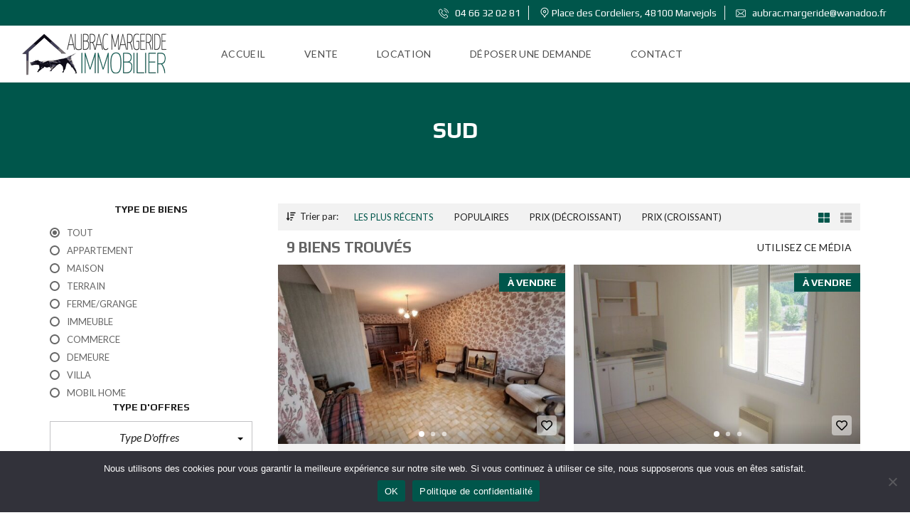

--- FILE ---
content_type: text/html; charset=UTF-8
request_url: https://www.aubrac-immo.com/exposition/sud/
body_size: 31553
content:
<!DOCTYPE html>
<html lang="fr-FR">
<head>
    <meta charset="UTF-8">
    <meta name="viewport" content="width=device-width, initial-scale=1">
    <link rel="profile" href="http://gmpg.org/xfn/11">
    <link rel="pingback" href="https://www.aubrac-immo.com/xmlrpc.php">

    <script>
        window.mapLoaded = function() {
        }
    </script>
    <meta name='robots' content='index, follow, max-image-preview:large, max-snippet:-1, max-video-preview:-1' />

	<!-- This site is optimized with the Yoast SEO plugin v26.8 - https://yoast.com/product/yoast-seo-wordpress/ -->
	<title>Archives des Sud - Aubrac Margeride Immobilier</title>
	<link rel="canonical" href="https://www.aubrac-immo.com/exposition/sud/" />
	<meta property="og:locale" content="fr_FR" />
	<meta property="og:type" content="article" />
	<meta property="og:title" content="Archives des Sud - Aubrac Margeride Immobilier" />
	<meta property="og:url" content="https://www.aubrac-immo.com/exposition/sud/" />
	<meta property="og:site_name" content="Aubrac Margeride Immobilier" />
	<meta name="twitter:card" content="summary_large_image" />
	<script type="application/ld+json" class="yoast-schema-graph">{"@context":"https://schema.org","@graph":[{"@type":"CollectionPage","@id":"https://www.aubrac-immo.com/exposition/sud/","url":"https://www.aubrac-immo.com/exposition/sud/","name":"Archives des Sud - Aubrac Margeride Immobilier","isPartOf":{"@id":"https://www.aubrac-immo.com/#website"},"breadcrumb":{"@id":"https://www.aubrac-immo.com/exposition/sud/#breadcrumb"},"inLanguage":"fr-FR"},{"@type":"BreadcrumbList","@id":"https://www.aubrac-immo.com/exposition/sud/#breadcrumb","itemListElement":[{"@type":"ListItem","position":1,"name":"Accueil","item":"https://www.aubrac-immo.com/"},{"@type":"ListItem","position":2,"name":"Sud"}]},{"@type":"WebSite","@id":"https://www.aubrac-immo.com/#website","url":"https://www.aubrac-immo.com/","name":"Aubrac Margeride Immobilier","description":"Tous types de transactions immobilières : locations, ventes, gestions, estimations, prospection et recherche de biens immobiliers.","potentialAction":[{"@type":"SearchAction","target":{"@type":"EntryPoint","urlTemplate":"https://www.aubrac-immo.com/?s={search_term_string}"},"query-input":{"@type":"PropertyValueSpecification","valueRequired":true,"valueName":"search_term_string"}}],"inLanguage":"fr-FR"}]}</script>
	<!-- / Yoast SEO plugin. -->


<link rel='dns-prefetch' href='//cdnjs.cloudflare.com' />
<link rel='dns-prefetch' href='//fonts.googleapis.com' />
<link rel='preconnect' href='https://fonts.gstatic.com' crossorigin />
<link rel="alternate" type="application/rss+xml" title="Aubrac Margeride Immobilier &raquo; Flux" href="https://www.aubrac-immo.com/feed/" />
<link rel="alternate" type="application/rss+xml" title="Aubrac Margeride Immobilier &raquo; Flux des commentaires" href="https://www.aubrac-immo.com/comments/feed/" />
<link rel="alternate" type="application/rss+xml" title="Flux pour Aubrac Margeride Immobilier &raquo; Sud Exposition" href="https://www.aubrac-immo.com/exposition/sud/feed/" />
<style id='wp-img-auto-sizes-contain-inline-css' type='text/css'>
img:is([sizes=auto i],[sizes^="auto," i]){contain-intrinsic-size:3000px 1500px}
/*# sourceURL=wp-img-auto-sizes-contain-inline-css */
</style>
<style id='wp-emoji-styles-inline-css' type='text/css'>

	img.wp-smiley, img.emoji {
		display: inline !important;
		border: none !important;
		box-shadow: none !important;
		height: 1em !important;
		width: 1em !important;
		margin: 0 0.07em !important;
		vertical-align: -0.1em !important;
		background: none !important;
		padding: 0 !important;
	}
/*# sourceURL=wp-emoji-styles-inline-css */
</style>
<style id='wp-block-library-inline-css' type='text/css'>
:root{--wp-block-synced-color:#7a00df;--wp-block-synced-color--rgb:122,0,223;--wp-bound-block-color:var(--wp-block-synced-color);--wp-editor-canvas-background:#ddd;--wp-admin-theme-color:#007cba;--wp-admin-theme-color--rgb:0,124,186;--wp-admin-theme-color-darker-10:#006ba1;--wp-admin-theme-color-darker-10--rgb:0,107,160.5;--wp-admin-theme-color-darker-20:#005a87;--wp-admin-theme-color-darker-20--rgb:0,90,135;--wp-admin-border-width-focus:2px}@media (min-resolution:192dpi){:root{--wp-admin-border-width-focus:1.5px}}.wp-element-button{cursor:pointer}:root .has-very-light-gray-background-color{background-color:#eee}:root .has-very-dark-gray-background-color{background-color:#313131}:root .has-very-light-gray-color{color:#eee}:root .has-very-dark-gray-color{color:#313131}:root .has-vivid-green-cyan-to-vivid-cyan-blue-gradient-background{background:linear-gradient(135deg,#00d084,#0693e3)}:root .has-purple-crush-gradient-background{background:linear-gradient(135deg,#34e2e4,#4721fb 50%,#ab1dfe)}:root .has-hazy-dawn-gradient-background{background:linear-gradient(135deg,#faaca8,#dad0ec)}:root .has-subdued-olive-gradient-background{background:linear-gradient(135deg,#fafae1,#67a671)}:root .has-atomic-cream-gradient-background{background:linear-gradient(135deg,#fdd79a,#004a59)}:root .has-nightshade-gradient-background{background:linear-gradient(135deg,#330968,#31cdcf)}:root .has-midnight-gradient-background{background:linear-gradient(135deg,#020381,#2874fc)}:root{--wp--preset--font-size--normal:16px;--wp--preset--font-size--huge:42px}.has-regular-font-size{font-size:1em}.has-larger-font-size{font-size:2.625em}.has-normal-font-size{font-size:var(--wp--preset--font-size--normal)}.has-huge-font-size{font-size:var(--wp--preset--font-size--huge)}.has-text-align-center{text-align:center}.has-text-align-left{text-align:left}.has-text-align-right{text-align:right}.has-fit-text{white-space:nowrap!important}#end-resizable-editor-section{display:none}.aligncenter{clear:both}.items-justified-left{justify-content:flex-start}.items-justified-center{justify-content:center}.items-justified-right{justify-content:flex-end}.items-justified-space-between{justify-content:space-between}.screen-reader-text{border:0;clip-path:inset(50%);height:1px;margin:-1px;overflow:hidden;padding:0;position:absolute;width:1px;word-wrap:normal!important}.screen-reader-text:focus{background-color:#ddd;clip-path:none;color:#444;display:block;font-size:1em;height:auto;left:5px;line-height:normal;padding:15px 23px 14px;text-decoration:none;top:5px;width:auto;z-index:100000}html :where(.has-border-color){border-style:solid}html :where([style*=border-top-color]){border-top-style:solid}html :where([style*=border-right-color]){border-right-style:solid}html :where([style*=border-bottom-color]){border-bottom-style:solid}html :where([style*=border-left-color]){border-left-style:solid}html :where([style*=border-width]){border-style:solid}html :where([style*=border-top-width]){border-top-style:solid}html :where([style*=border-right-width]){border-right-style:solid}html :where([style*=border-bottom-width]){border-bottom-style:solid}html :where([style*=border-left-width]){border-left-style:solid}html :where(img[class*=wp-image-]){height:auto;max-width:100%}:where(figure){margin:0 0 1em}html :where(.is-position-sticky){--wp-admin--admin-bar--position-offset:var(--wp-admin--admin-bar--height,0px)}@media screen and (max-width:600px){html :where(.is-position-sticky){--wp-admin--admin-bar--position-offset:0px}}

/*# sourceURL=wp-block-library-inline-css */
</style><style id='global-styles-inline-css' type='text/css'>
:root{--wp--preset--aspect-ratio--square: 1;--wp--preset--aspect-ratio--4-3: 4/3;--wp--preset--aspect-ratio--3-4: 3/4;--wp--preset--aspect-ratio--3-2: 3/2;--wp--preset--aspect-ratio--2-3: 2/3;--wp--preset--aspect-ratio--16-9: 16/9;--wp--preset--aspect-ratio--9-16: 9/16;--wp--preset--color--black: #000000;--wp--preset--color--cyan-bluish-gray: #abb8c3;--wp--preset--color--white: #ffffff;--wp--preset--color--pale-pink: #f78da7;--wp--preset--color--vivid-red: #cf2e2e;--wp--preset--color--luminous-vivid-orange: #ff6900;--wp--preset--color--luminous-vivid-amber: #fcb900;--wp--preset--color--light-green-cyan: #7bdcb5;--wp--preset--color--vivid-green-cyan: #00d084;--wp--preset--color--pale-cyan-blue: #8ed1fc;--wp--preset--color--vivid-cyan-blue: #0693e3;--wp--preset--color--vivid-purple: #9b51e0;--wp--preset--gradient--vivid-cyan-blue-to-vivid-purple: linear-gradient(135deg,rgb(6,147,227) 0%,rgb(155,81,224) 100%);--wp--preset--gradient--light-green-cyan-to-vivid-green-cyan: linear-gradient(135deg,rgb(122,220,180) 0%,rgb(0,208,130) 100%);--wp--preset--gradient--luminous-vivid-amber-to-luminous-vivid-orange: linear-gradient(135deg,rgb(252,185,0) 0%,rgb(255,105,0) 100%);--wp--preset--gradient--luminous-vivid-orange-to-vivid-red: linear-gradient(135deg,rgb(255,105,0) 0%,rgb(207,46,46) 100%);--wp--preset--gradient--very-light-gray-to-cyan-bluish-gray: linear-gradient(135deg,rgb(238,238,238) 0%,rgb(169,184,195) 100%);--wp--preset--gradient--cool-to-warm-spectrum: linear-gradient(135deg,rgb(74,234,220) 0%,rgb(151,120,209) 20%,rgb(207,42,186) 40%,rgb(238,44,130) 60%,rgb(251,105,98) 80%,rgb(254,248,76) 100%);--wp--preset--gradient--blush-light-purple: linear-gradient(135deg,rgb(255,206,236) 0%,rgb(152,150,240) 100%);--wp--preset--gradient--blush-bordeaux: linear-gradient(135deg,rgb(254,205,165) 0%,rgb(254,45,45) 50%,rgb(107,0,62) 100%);--wp--preset--gradient--luminous-dusk: linear-gradient(135deg,rgb(255,203,112) 0%,rgb(199,81,192) 50%,rgb(65,88,208) 100%);--wp--preset--gradient--pale-ocean: linear-gradient(135deg,rgb(255,245,203) 0%,rgb(182,227,212) 50%,rgb(51,167,181) 100%);--wp--preset--gradient--electric-grass: linear-gradient(135deg,rgb(202,248,128) 0%,rgb(113,206,126) 100%);--wp--preset--gradient--midnight: linear-gradient(135deg,rgb(2,3,129) 0%,rgb(40,116,252) 100%);--wp--preset--font-size--small: 13px;--wp--preset--font-size--medium: 20px;--wp--preset--font-size--large: 36px;--wp--preset--font-size--x-large: 42px;--wp--preset--spacing--20: 0.44rem;--wp--preset--spacing--30: 0.67rem;--wp--preset--spacing--40: 1rem;--wp--preset--spacing--50: 1.5rem;--wp--preset--spacing--60: 2.25rem;--wp--preset--spacing--70: 3.38rem;--wp--preset--spacing--80: 5.06rem;--wp--preset--shadow--natural: 6px 6px 9px rgba(0, 0, 0, 0.2);--wp--preset--shadow--deep: 12px 12px 50px rgba(0, 0, 0, 0.4);--wp--preset--shadow--sharp: 6px 6px 0px rgba(0, 0, 0, 0.2);--wp--preset--shadow--outlined: 6px 6px 0px -3px rgb(255, 255, 255), 6px 6px rgb(0, 0, 0);--wp--preset--shadow--crisp: 6px 6px 0px rgb(0, 0, 0);}:where(.is-layout-flex){gap: 0.5em;}:where(.is-layout-grid){gap: 0.5em;}body .is-layout-flex{display: flex;}.is-layout-flex{flex-wrap: wrap;align-items: center;}.is-layout-flex > :is(*, div){margin: 0;}body .is-layout-grid{display: grid;}.is-layout-grid > :is(*, div){margin: 0;}:where(.wp-block-columns.is-layout-flex){gap: 2em;}:where(.wp-block-columns.is-layout-grid){gap: 2em;}:where(.wp-block-post-template.is-layout-flex){gap: 1.25em;}:where(.wp-block-post-template.is-layout-grid){gap: 1.25em;}.has-black-color{color: var(--wp--preset--color--black) !important;}.has-cyan-bluish-gray-color{color: var(--wp--preset--color--cyan-bluish-gray) !important;}.has-white-color{color: var(--wp--preset--color--white) !important;}.has-pale-pink-color{color: var(--wp--preset--color--pale-pink) !important;}.has-vivid-red-color{color: var(--wp--preset--color--vivid-red) !important;}.has-luminous-vivid-orange-color{color: var(--wp--preset--color--luminous-vivid-orange) !important;}.has-luminous-vivid-amber-color{color: var(--wp--preset--color--luminous-vivid-amber) !important;}.has-light-green-cyan-color{color: var(--wp--preset--color--light-green-cyan) !important;}.has-vivid-green-cyan-color{color: var(--wp--preset--color--vivid-green-cyan) !important;}.has-pale-cyan-blue-color{color: var(--wp--preset--color--pale-cyan-blue) !important;}.has-vivid-cyan-blue-color{color: var(--wp--preset--color--vivid-cyan-blue) !important;}.has-vivid-purple-color{color: var(--wp--preset--color--vivid-purple) !important;}.has-black-background-color{background-color: var(--wp--preset--color--black) !important;}.has-cyan-bluish-gray-background-color{background-color: var(--wp--preset--color--cyan-bluish-gray) !important;}.has-white-background-color{background-color: var(--wp--preset--color--white) !important;}.has-pale-pink-background-color{background-color: var(--wp--preset--color--pale-pink) !important;}.has-vivid-red-background-color{background-color: var(--wp--preset--color--vivid-red) !important;}.has-luminous-vivid-orange-background-color{background-color: var(--wp--preset--color--luminous-vivid-orange) !important;}.has-luminous-vivid-amber-background-color{background-color: var(--wp--preset--color--luminous-vivid-amber) !important;}.has-light-green-cyan-background-color{background-color: var(--wp--preset--color--light-green-cyan) !important;}.has-vivid-green-cyan-background-color{background-color: var(--wp--preset--color--vivid-green-cyan) !important;}.has-pale-cyan-blue-background-color{background-color: var(--wp--preset--color--pale-cyan-blue) !important;}.has-vivid-cyan-blue-background-color{background-color: var(--wp--preset--color--vivid-cyan-blue) !important;}.has-vivid-purple-background-color{background-color: var(--wp--preset--color--vivid-purple) !important;}.has-black-border-color{border-color: var(--wp--preset--color--black) !important;}.has-cyan-bluish-gray-border-color{border-color: var(--wp--preset--color--cyan-bluish-gray) !important;}.has-white-border-color{border-color: var(--wp--preset--color--white) !important;}.has-pale-pink-border-color{border-color: var(--wp--preset--color--pale-pink) !important;}.has-vivid-red-border-color{border-color: var(--wp--preset--color--vivid-red) !important;}.has-luminous-vivid-orange-border-color{border-color: var(--wp--preset--color--luminous-vivid-orange) !important;}.has-luminous-vivid-amber-border-color{border-color: var(--wp--preset--color--luminous-vivid-amber) !important;}.has-light-green-cyan-border-color{border-color: var(--wp--preset--color--light-green-cyan) !important;}.has-vivid-green-cyan-border-color{border-color: var(--wp--preset--color--vivid-green-cyan) !important;}.has-pale-cyan-blue-border-color{border-color: var(--wp--preset--color--pale-cyan-blue) !important;}.has-vivid-cyan-blue-border-color{border-color: var(--wp--preset--color--vivid-cyan-blue) !important;}.has-vivid-purple-border-color{border-color: var(--wp--preset--color--vivid-purple) !important;}.has-vivid-cyan-blue-to-vivid-purple-gradient-background{background: var(--wp--preset--gradient--vivid-cyan-blue-to-vivid-purple) !important;}.has-light-green-cyan-to-vivid-green-cyan-gradient-background{background: var(--wp--preset--gradient--light-green-cyan-to-vivid-green-cyan) !important;}.has-luminous-vivid-amber-to-luminous-vivid-orange-gradient-background{background: var(--wp--preset--gradient--luminous-vivid-amber-to-luminous-vivid-orange) !important;}.has-luminous-vivid-orange-to-vivid-red-gradient-background{background: var(--wp--preset--gradient--luminous-vivid-orange-to-vivid-red) !important;}.has-very-light-gray-to-cyan-bluish-gray-gradient-background{background: var(--wp--preset--gradient--very-light-gray-to-cyan-bluish-gray) !important;}.has-cool-to-warm-spectrum-gradient-background{background: var(--wp--preset--gradient--cool-to-warm-spectrum) !important;}.has-blush-light-purple-gradient-background{background: var(--wp--preset--gradient--blush-light-purple) !important;}.has-blush-bordeaux-gradient-background{background: var(--wp--preset--gradient--blush-bordeaux) !important;}.has-luminous-dusk-gradient-background{background: var(--wp--preset--gradient--luminous-dusk) !important;}.has-pale-ocean-gradient-background{background: var(--wp--preset--gradient--pale-ocean) !important;}.has-electric-grass-gradient-background{background: var(--wp--preset--gradient--electric-grass) !important;}.has-midnight-gradient-background{background: var(--wp--preset--gradient--midnight) !important;}.has-small-font-size{font-size: var(--wp--preset--font-size--small) !important;}.has-medium-font-size{font-size: var(--wp--preset--font-size--medium) !important;}.has-large-font-size{font-size: var(--wp--preset--font-size--large) !important;}.has-x-large-font-size{font-size: var(--wp--preset--font-size--x-large) !important;}
/*# sourceURL=global-styles-inline-css */
</style>

<style id='classic-theme-styles-inline-css' type='text/css'>
/*! This file is auto-generated */
.wp-block-button__link{color:#fff;background-color:#32373c;border-radius:9999px;box-shadow:none;text-decoration:none;padding:calc(.667em + 2px) calc(1.333em + 2px);font-size:1.125em}.wp-block-file__button{background:#32373c;color:#fff;text-decoration:none}
/*# sourceURL=/wp-includes/css/classic-themes.min.css */
</style>
<link rel='stylesheet' id='contact-form-7-css' href='https://www.aubrac-immo.com/wp-content/plugins/contact-form-7/includes/css/styles.css?ver=6.1.4' type='text/css' media='all' />
<link rel='stylesheet' id='cookie-notice-front-css' href='https://www.aubrac-immo.com/wp-content/plugins/cookie-notice/css/front.min.css?ver=2.5.11' type='text/css' media='all' />
<link rel='stylesheet' id='normalize-css' href='https://www.aubrac-immo.com/wp-content/themes/myhome/myhome-legacy/assets/css/normalize.css?ver=3.1.76' type='text/css' media='all' />
<link rel='stylesheet' id='myhome-style-css' href='https://www.aubrac-immo.com/wp-content/themes/myhome/myhome-legacy/style.css?ver=3.1.76' type='text/css' media='all' />
<style id='myhome-style-inline-css' type='text/css'>
            @media (min-width:1023px) {
            #mega_main_menu li.default_dropdown>.mega_dropdown {
            width:225px !important;
            }
            }
			                :root { --primary: #00564b; }
                .mh-active-input-primary input[type=text]:focus,
                .mh-active-input-primary input[type=text]:active,
                .mh-active-input-primary input[type=search]:focus,
                .mh-active-input-primary input[type=search]:active,
                .mh-active-input-primary input[type=email]:focus,
                .mh-active-input-primary input[type=email]:active,
                .mh-active-input-primary input[type=password]:focus,
                .mh-active-input-primary input[type=password]:active,
                .mh-active-input-primary textarea:focus,
                .mh-active-input-primary textarea:active,
                .mh-active-input-primary .mh-active-input input,
                .mh-active-input-primary .mh-active-input input,
                .myhome-body.mh-active-input-primary .mh-active-input .bootstrap-select.btn-group > .btn {
                background: rgba(0,86,75,0.05)!important;
                }

                html body .primary {
                background: rgba(0,86,75)!important;
                }


                html body .mh-fixed-menu--active #mega_main_menu.mh-primary #mh-submit-button a,
                html body .mh-fixed-menu--active #mega_main_menu.mh-primary #mh-submit-button a i {
                color:  rgba(0,86,75)!important;
                }

                .mh-app-wrapper .stepper__header .stepper__step--complete + .divider {
                background: rgba(0,86,75)!important;
                }

                html body .primary--text {
                color: rgba(0,86,75)!important;
                }

                html body .primary--text textarea,
                html body .primary--text input {
                caret-color: rgba(0,86,75)!important;
                }
				                    @media (min-width:1023px) {
                    html body #mega_main_menu.mh-primary .nav_logo img {
                    height: 60px!important;
                    }
                    }
				
            /* Menu */
			
			
            @media (min-width:1023px) {
            .mh-sticky-menu-placeholder--active {
            min-height: 80px;
            }
            }

			

			
			

			
			

			
			
			
			
            /* General */

			
			
			
			
			
			
			
			
			
			
			
			
			
			
			
			
			
			
			

            /* Top Bar */
			
			
			
			
			
			
			
			
			
            /* Footer */
			
			
			
			
			
			
			
			
			
			
			
			
			
			
			
			
            /* Top Title */
			                .mh-top-title {
                background-color: rgba(0,86,75,1)!important;
                }
			
			                .mh-top-title h1 {
                color: rgba(255,255,255,1)!important;
                }
			
			                .mh-top-title * {
                color: rgba(255,255,255,1)!important;
                }
			
            /* Breadcrumbs */
			
			
			
			
			
			
            /* Single Property Page */
			
			
			
			
			
			
			
			
			
			
			
			
			
			
            /* Property card */
			
			
			
			
			
			
			
			
			
			
			
			
            /* Search Form */
			
			
			
			
			
			
			
			
			
			
			
			
			
			
			
			
			
			
			
			
            /* Agent Carousel / List */
			
			
			
			
			
			

			
            /* Blog */

			
			
			
			
			
			
			
			
			
			
			
			
			
			
			
			
			
			
			
			
			
			
			

            /* Sidebar */
			
			
			
			

			

			
			
			
			
			
			
            /* Post Card */
			
			
			
			
			
			
			
            /* Map */
			
			
			
			
			
			
			
			
			
			
			
            /* Compare Bar */
			
			
			
			
			
			
			
			
			
			
            /* User panel */

			
			
			
			
			
			
			
			
			
			
			
						
			
			
			                @media (min-width: 1023px) {
                .logo_link {
                margin-right: 75px!important;
                }
                }
			
			                @media (min-width: 1023px) {
                html body #mega_main_menu.mh-primary > .menu_holder > .menu_inner > ul > li[class*="columns"] {
                margin-right: 10px!important;
                }
                }
			
			
/*# sourceURL=myhome-style-inline-css */
</style>
<link rel='stylesheet' id='child-style-css' href='https://www.aubrac-immo.com/wp-content/themes/myhome-child/style.css?ver=3.1.76' type='text/css' media='all' />
<link rel='stylesheet' id='myhome-frontend-css' href='https://www.aubrac-immo.com/wp-content/themes/myhome/myhome-legacy/assets/css/frontend.css?ver=3.1.76' type='text/css' media='all' />
<link rel='stylesheet' id='swiper-css' href='https://www.aubrac-immo.com/wp-content/themes/myhome/myhome-legacy/assets/css/swiper.min.css?ver=3.1.76' type='text/css' media='all' />
<link rel='stylesheet' id='selectize-css' href='https://www.aubrac-immo.com/wp-content/themes/myhome/myhome-legacy/assets/css/selectize.css?ver=3.1.76' type='text/css' media='all' />
<link rel='stylesheet' id='subscribe-forms-css-css' href='https://www.aubrac-immo.com/wp-content/plugins/easy-social-share-buttons3/assets/modules/subscribe-forms.min.css?ver=9.7.1' type='text/css' media='all' />
<link rel='stylesheet' id='click2tweet-css-css' href='https://www.aubrac-immo.com/wp-content/plugins/easy-social-share-buttons3/assets/modules/click-to-tweet.min.css?ver=9.7.1' type='text/css' media='all' />
<link rel='stylesheet' id='easy-social-share-buttons-css' href='https://www.aubrac-immo.com/wp-content/plugins/easy-social-share-buttons3/assets/css/easy-social-share-buttons.min.css?ver=9.7.1' type='text/css' media='all' />
<link rel='stylesheet' id='mmm_mega_main_menu-css' href='https://www.aubrac-immo.com/wp-content/plugins/mega_main_menu/src/css/cache.skin.css?ver=1728487252' type='text/css' media='all' />
<link rel='stylesheet' id='myhome-idx-broker-css' href='https://www.aubrac-immo.com/wp-content/plugins/myhome-idx-broker/assets/css/main.css?ver=2.1.23' type='text/css' media='all' />
<link rel='stylesheet' id='myhome-font-awesome-css' href='https://cdnjs.cloudflare.com/ajax/libs/font-awesome/5.15.2/css/all.min.css?ver=3.1.76' type='text/css' media='all' />
<link rel='stylesheet' id='bsf-Defaults-css' href='https://www.aubrac-immo.com/wp-content/uploads/smile_fonts/Defaults/Defaults.css?ver=3.19.22' type='text/css' media='all' />
<link rel="preload" as="style" href="https://fonts.googleapis.com/css?family=Lato:400,400italic,700%7CPlay:400,700&#038;subset=latin-ext&#038;display=block&#038;ver=1731014455" /><link rel="stylesheet" href="https://fonts.googleapis.com/css?family=Lato:400,400italic,700%7CPlay:400,700&#038;subset=latin-ext&#038;display=block&#038;ver=1731014455" media="print" onload="this.media='all'"><noscript><link rel="stylesheet" href="https://fonts.googleapis.com/css?family=Lato:400,400italic,700%7CPlay:400,700&#038;subset=latin-ext&#038;display=block&#038;ver=1731014455" /></noscript><script type="text/javascript" id="cookie-notice-front-js-before">
/* <![CDATA[ */
var cnArgs = {"ajaxUrl":"https:\/\/www.aubrac-immo.com\/wp-admin\/admin-ajax.php","nonce":"bc4dc52faf","hideEffect":"fade","position":"bottom","onScroll":false,"onScrollOffset":100,"onClick":false,"cookieName":"cookie_notice_accepted","cookieTime":2592000,"cookieTimeRejected":2592000,"globalCookie":false,"redirection":false,"cache":true,"revokeCookies":false,"revokeCookiesOpt":"automatic"};

//# sourceURL=cookie-notice-front-js-before
/* ]]> */
</script>
<script type="text/javascript" src="https://www.aubrac-immo.com/wp-content/plugins/cookie-notice/js/front.min.js?ver=2.5.11" id="cookie-notice-front-js"></script>
<script type="text/javascript" src="https://www.aubrac-immo.com/wp-includes/js/jquery/jquery.min.js?ver=3.7.1" id="jquery-core-js"></script>
<script type="text/javascript" src="https://www.aubrac-immo.com/wp-includes/js/jquery/jquery-migrate.min.js?ver=3.4.1" id="jquery-migrate-js"></script>
<script type="text/javascript" src="//www.aubrac-immo.com/wp-content/plugins/revslider/sr6/assets/js/rbtools.min.js?ver=6.7.12" async id="tp-tools-js"></script>
<script type="text/javascript" src="//www.aubrac-immo.com/wp-content/plugins/revslider/sr6/assets/js/rs6.min.js?ver=6.7.12" async id="revmin-js"></script>
<script></script><link rel="https://api.w.org/" href="https://www.aubrac-immo.com/wp-json/" /><link rel="alternate" title="JSON" type="application/json" href="https://www.aubrac-immo.com/wp-json/wp/v2/exposition/165" /><link rel="EditURI" type="application/rsd+xml" title="RSD" href="https://www.aubrac-immo.com/xmlrpc.php?rsd" />
<meta name="generator" content="WordPress 6.9" />
<meta name="generator" content="Redux 4.5.10" />            <style>
                @font-face {
                    font-family: "Flaticon";
                    src: url("https://demo1.myhometheme.net/wp-content/themes/myhome/assets/fonts/Flaticon.eot");
                    src: url("https://demo1.myhometheme.net/wp-content/themes/myhome/assets/fonts/Flaticon.eot?#iefix") format("embedded-opentype"),
                    url("https://demo1.myhometheme.net/wp-content/themes/myhome/assets/fonts/Flaticon.woff") format("woff"),
                    url("https://demo1.myhometheme.net/wp-content/themes/myhome/assets/fonts/Flaticon.ttf") format("truetype"),
                    url("https://demo1.myhometheme.net/wp-content/themes/myhome/assets/fonts/Flaticon.svg#Flaticon") format("svg");
                }

                @media screen and (-webkit-min-device-pixel-ratio: 0) {
                    @font-face {
                        font-family: "Flaticon";
                        src: url("https://demo1.myhometheme.net/wp-content/themes/myhome/assets/fonts/Flaticon.svg#Flaticon") format("svg");
                    }
                }
            </style>
			
<script type="text/javascript">var essb_settings = {"ajax_url":"https:\/\/www.aubrac-immo.com\/wp-admin\/admin-ajax.php","essb3_nonce":"b037b4a3f8","essb3_plugin_url":"https:\/\/www.aubrac-immo.com\/wp-content\/plugins\/easy-social-share-buttons3","essb3_stats":false,"essb3_ga":false,"essb3_ga_ntg":false,"blog_url":"https:\/\/www.aubrac-immo.com\/","post_id":"6664"};</script><meta name="generator" content="Powered by WPBakery Page Builder - drag and drop page builder for WordPress."/>
<meta name="generator" content="Powered by Slider Revolution 6.7.12 - responsive, Mobile-Friendly Slider Plugin for WordPress with comfortable drag and drop interface." />
<link rel="icon" href="https://www.aubrac-immo.com/wp-content/uploads/2021/12/cropped-favicon-32x32.png" sizes="32x32" />
<link rel="icon" href="https://www.aubrac-immo.com/wp-content/uploads/2021/12/cropped-favicon-192x192.png" sizes="192x192" />
<link rel="apple-touch-icon" href="https://www.aubrac-immo.com/wp-content/uploads/2021/12/cropped-favicon-180x180.png" />
<meta name="msapplication-TileImage" content="https://www.aubrac-immo.com/wp-content/uploads/2021/12/cropped-favicon-270x270.png" />
<script>function setREVStartSize(e){
			//window.requestAnimationFrame(function() {
				window.RSIW = window.RSIW===undefined ? window.innerWidth : window.RSIW;
				window.RSIH = window.RSIH===undefined ? window.innerHeight : window.RSIH;
				try {
					var pw = document.getElementById(e.c).parentNode.offsetWidth,
						newh;
					pw = pw===0 || isNaN(pw) || (e.l=="fullwidth" || e.layout=="fullwidth") ? window.RSIW : pw;
					e.tabw = e.tabw===undefined ? 0 : parseInt(e.tabw);
					e.thumbw = e.thumbw===undefined ? 0 : parseInt(e.thumbw);
					e.tabh = e.tabh===undefined ? 0 : parseInt(e.tabh);
					e.thumbh = e.thumbh===undefined ? 0 : parseInt(e.thumbh);
					e.tabhide = e.tabhide===undefined ? 0 : parseInt(e.tabhide);
					e.thumbhide = e.thumbhide===undefined ? 0 : parseInt(e.thumbhide);
					e.mh = e.mh===undefined || e.mh=="" || e.mh==="auto" ? 0 : parseInt(e.mh,0);
					if(e.layout==="fullscreen" || e.l==="fullscreen")
						newh = Math.max(e.mh,window.RSIH);
					else{
						e.gw = Array.isArray(e.gw) ? e.gw : [e.gw];
						for (var i in e.rl) if (e.gw[i]===undefined || e.gw[i]===0) e.gw[i] = e.gw[i-1];
						e.gh = e.el===undefined || e.el==="" || (Array.isArray(e.el) && e.el.length==0)? e.gh : e.el;
						e.gh = Array.isArray(e.gh) ? e.gh : [e.gh];
						for (var i in e.rl) if (e.gh[i]===undefined || e.gh[i]===0) e.gh[i] = e.gh[i-1];
											
						var nl = new Array(e.rl.length),
							ix = 0,
							sl;
						e.tabw = e.tabhide>=pw ? 0 : e.tabw;
						e.thumbw = e.thumbhide>=pw ? 0 : e.thumbw;
						e.tabh = e.tabhide>=pw ? 0 : e.tabh;
						e.thumbh = e.thumbhide>=pw ? 0 : e.thumbh;
						for (var i in e.rl) nl[i] = e.rl[i]<window.RSIW ? 0 : e.rl[i];
						sl = nl[0];
						for (var i in nl) if (sl>nl[i] && nl[i]>0) { sl = nl[i]; ix=i;}
						var m = pw>(e.gw[ix]+e.tabw+e.thumbw) ? 1 : (pw-(e.tabw+e.thumbw)) / (e.gw[ix]);
						newh =  (e.gh[ix] * m) + (e.tabh + e.thumbh);
					}
					var el = document.getElementById(e.c);
					if (el!==null && el) el.style.height = newh+"px";
					el = document.getElementById(e.c+"_wrapper");
					if (el!==null && el) {
						el.style.height = newh+"px";
						el.style.display = "block";
					}
				} catch(e){
					console.log("Failure at Presize of Slider:" + e)
				}
			//});
		  };</script>
		<style type="text/css" id="wp-custom-css">
			

@media (min-width: 768px) {
.mh-search-horizontal .mh-search .mh-search__element {
width: 50%!important;
}
}

@media (min-width: 1023px) {
.mh-search-horizontal .mh-search .mh-search__element {
width: 25%!important;
}
}

.mh-footer-top--dark a:hover {
    color: #f555ff;
}


.mh-search__element.mh-attribute.mh-search__panel--keyword.mh-attribute__keyword.mh-search__panel--keyword {
    display: none;
}

.mh-search__element.mh-attribute.mh-search__panel--select.mh-attribute__chauffage.mh-search__panel--select {
    display: none;
}

.mh-search__element.mh-attribute.mh-search__panel--id.mh-attribute__property-id.mh-search__panel--id {
    display: none;
}

.mh-search__element.mh-attribute.mh-search__panel--text_range.mh-attribute__property-size.mh-search__panel--text_range {
    display: none;
}

.mh-search__element.mh-attribute.mh-search__panel--text_range.mh-attribute__attribute_21.mh-search__panel--text_range {
    display: none;}

.mh-search__element.mh-attribute.mh-search__panel--select.mh-attribute__exposition.mh-search__panel--select {
    display: none;}

.mh-search__element.mh-attribute.mh-search__panel--select.mh-attribute__commodites.mh-search__panel--select {
    display: none;}

.mh-search__element.mh-attribute.mh-search__panel--select.mh-attribute__dpe.mh-search__panel--select {
    display: none;}

.mh-search__element.mh-attribute.mh-search__panel--text.mh-attribute__attribute_28.mh-search__panel--text {
    display: none;}

.mh-search__element.mh-attribute.mh-search__panel--text.mh-attribute__attribute_30.mh-search__panel--text {
    display: none;}

.mh-search__element.mh-attribute.mh-search__panel--text.mh-attribute__attribute_31.mh-search__panel--text {
    display: none;}

.mh-search__element.mh-attribute.mh-search__panel--text.mh-attribute__attribute_32.mh-search__panel--text {
    display: none;}

.mh-search__element.mh-attribute.mh-search__panel--text.mh-attribute__copropriete.mh-search__panel--text {
    display: none;}

.mh-search__element.mh-attribute.mh-search__panel--text.mh-attribute__attribute_34.mh-search__panel--text {
    display: none;}

.mh-search__element.mh-attribute.mh-search__panel--text_range.mh-attribute__attribute_35.mh-search__panel--text_range {
    display: none;}

.mh-search__element.mh-attribute.mh-search__panel--select.mh-attribute__procedure-en-cours.mh-search__panel--select {
    display: none;}

.mh-search__element.mh-attribute.mh-search__panel--text.mh-attribute__disponibilite.mh-search__panel--text {
    display: none;}


.mh-estate-vertical__date {
    display: none;
}

		</style>
		<style id="myhome_redux-dynamic-css" title="dynamic-css" class="redux-options-output">
                              html body.myhome-body .mh-menu-primary-color-background .mh-header:not(.mh-header--transparent) #mega_main_menu.mh-primary > .menu_holder > .menu_inner > span.nav_logo,
                              html body.myhome-body .mh-menu-primary-color-background .mh-header:not(.mh-header--transparent) #mega_main_menu.mh-primary > .menu_holder > .mmm_fullwidth_container,
                              .myhome-body .mh-thumbnail__featured,
                              .myhome-body .calendar_wrap table tbody td a:hover,
                              .myhome-body .dropdown-menu > li.selected a,
                              .myhome-body .mdl-button.mdl-button--raised.mdl-button--primary,
                              .myhome-body .mdl-button.mdl-button--primary-ghost:hover,
                              .myhome-body .mdl-button.mdl-button--primary-ghost:active,
                              .myhome-body .mdl-button.mdl-button--primary-ghost:focus,
                              .myhome-body .mdl-button.mdl-button--compare-active,
                              .myhome-body .mdl-button.mdl-button--compare-active:hover,
                              .myhome-body .mdl-button.mdl-button--compare-active:active,
                              .myhome-body .mdl-button.mdl-button--compare-active:focus,
                              .myhome-body .mh-accordion .ui-accordion-header.ui-accordion-header-active,
                              .myhome-body .mh-caption__inner,
                              .myhome-body .mh-compare__price,
                              .myhome-body .mh-estate__slider__price,
                              .myhome-body .mh-estate__details__price,
                              .myhome-body .mh-heading--top-separator:after,
                              .myhome-body .mh-heading--bottom-separator:after,
                              .myhome-body .mh-loader,
                              .myhome-body .wpcf7-form .wpcf7-form-control.wpcf7-submit,
                              .myhome-body .mh-loader:before,
                              .myhome-body .mh-loader:after,
                              .myhome-body .mh-map-panel__element button:hover,
                              .myhome-body .mh-map-panel .mh-map-panel__element button.mh-button--active,
                              .myhome-body .mh-map-panel .mh-map-panel__element button.mh-button--active:hover,
                              .myhome-body .mh-map-panel .mh-map-panel__element button.mh-button--active:active,
                              .myhome-body .mh-map-panel .mh-map-panel__element button.mh-button--active:focus,
                              .myhome-body .mh-map-zoom__element button:hover,
                              .myhome-body .mh-map-infobox,
                              .myhome-body .mh-post-single__nav__prev:before,
                              .myhome-body .mh-post-single__nav__next:before,
                              .myhome-body .mh-slider__card-short__price,
                              .myhome-body .mh-slider__card-default__price,
                              .myhome-body #estate_slider_card .tparrows:hover:before,
                              .myhome-body #estate_slider_card_short .tparrows:hover:before,
                              .myhome-body #mh_rev_slider_single .tparrows:hover:before,
                              .myhome-body #mh_rev_gallery_single .tparrows:hover:before,
                              .myhome-body .mh-social-icon:hover,
                              .myhome-body .mh-top-header--primary,
                              .myhome-body .mh-top-header-big:not(.mh-top-header-big--primary) .mh-top-header-big__panel,
                              .myhome-body .mh-top-header-big.mh-top-header-big--primary,
                              .myhome-body .mh-browse-estate__row:first-child,
                              .myhome-body .mh-widget-title__text:before,
                              .myhome-body .owl-carousel .owl-dots .owl-dot.active span,
                              .myhome-body .tagcloud a:hover,
                              .myhome-body .tagcloud a:active,
                              .myhome-body .tagcloud a:focus,
                              .myhome-body .mh-menu ul li a:before,
                              .myhome-body .widget_pages ul li a:before,
                              .myhome-body .widget_meta ul li a:before,
                              .myhome-body .widget_recent_entries ul li a:before,
                              .myhome-body .widget_nav_menu ul li a:before,
                              .myhome-body .widget_categories ul li a:before,
                              .myhome-body .widget_archive ul li a:before,
                              .myhome-body .calendar_wrap table #today,
                              .myhome-body .mh-background-color-primary,
                              .myhome-body .mh-user-panel__menu ul li.mh-user-panel__menu__li--active button,
                              .myhome-body .mh-user-panel__menu ul li.mh-user-panel__menu__li--active a,
                              .myhome-body .mh-top-header--primary .mh-top-bar-user-panel__user-info,
                              .myhome-body .mh-top-header-big .mh-top-bar-user-panel__user-info,
                              .myhome-body .awesomplete mark,
                              .myhome-body .idx-omnibar-form.idx-omnibar-original-form button,
                              .myhome-body .idx-omnibar-form.idx-omnibar-original-form .awesomplete > ul > li mark,
                              .myhome-body #IDX-main #IDX-resultsRow .IDX-resultsDetailsLink a:hover,
                              .myhome-body #IDX-main #IDX-formSubmit,
                              .myhome-body #IDX-main #IDX-submitBtn,
                              .myhome-body #IDX-main #IDX-scheduleShowing,
                              .myhome-body #IDX-main #IDX-photoGalleryLink,
                              .myhome-body #IDX-main .IDX-detailsVirtualTourLink,   
                              .myhome-body #IDX-main #IDX-detailsVirtualTour,
                              .myhome-body .IDX-qsInput.IDX-qsButtonInput, 
                              .myhome-body #IDX-main.IDX-category-map #IDX-criteriaText, 
                              .myhome-body .mh-fixed-menu--active .mh-menu-primary-color-background .mega_main_menu,
                              .myhome-body.mh-active-input-primary .mh-search__panel > div:not(:first-child) .is-checked .mdl-radio__inner-circle,
                              .myhome-body #myhome-idx-wrapper #IDX-leadToolsBar,
                              .myhome-body #myhome-idx-wrapper #IDX-submitBtn,
                              .myhome-body #myhome-idx-wrapper #IDX-formSubmit,
                              .myhome-body #myhome-idx-wrapper #IDX-submitBtn:hover,
                              .myhome-body #myhome-idx-wrapper #IDX-formSubmit:hover,
                              .myhome-body #myhome-idx-wrapper__details-detailsDynamic-1008 .IDX-detailsVirtualTourLink,
                              .myhome-body #myhome-idx-wrapper .IDX-page-listing .IDX-detailsVirtualTourLink,
                              .myhome-body #myhome-idx-wrapper__details-detailsDynamic-1008 .IDX-detailsVirtualTourLink:hover,
                              .myhome-body #myhome-idx-wrapper .IDX-page-listing .IDX-detailsVirtualTourLink:hover,
                              .myhome-body #myhome-idx-wrapper__details-detailsDynamic-1008 #IDX-main.IDX-category-details #IDX-photoGalleryLink,
                              .myhome-body #myhome-idx-wrapper__details-detailsDynamic-1008 #IDX-main.IDX-category-details #IDX-scheduleShowing,
                              .myhome-body #myhome-idx-wrapper .IDX-page-listing #IDX-photoGalleryLink,
                              .myhome-body #myhome-idx-wrapper .IDX-page-listing #IDX-scheduleShowing,
                              .myhome-body #myhome-idx-wrapper__details-detailsDynamic-1008 #IDX-main.IDX-category-details #IDX-photoGalleryLink:hover,
                              .myhome-body #myhome-idx-wrapper__details-detailsDynamic-1008 #IDX-main.IDX-category-details #IDX-scheduleShowing:hover,
                              .myhome-body #myhome-idx-wrapper .IDX-page-listing #IDX-photoGalleryLink:hover,
                              .myhome-body #myhome-idx-wrapper .IDX-page-listing #IDX-scheduleShowing:hover,
                              .myhome-body .myhome-idx-wrapper__mortgage_calculator-mobileFirstMortgage-1002 .IDX-input-group-addon,
                              .myhome-body .myhome-idx-wrapper__map_search_page-mapsearch-1000 #IDX-criteriaText,
                              .myhome-body .myhome-idx-wrapper__map_search_page-mapsearch-1000 #IDX-criteriaWindow .ui-widget-content .ui-slider-range,
                              .myhome-body .myhome-idx-wrapper__map_search_page-mapsearch-1000 #IDX-criteriaWindow .ui-widget-content,
                              .myhome-body .idx-omnibar-form button,
                              .myhome-body .myhome-idx-wrapper__results-mobileFirstResults-1006 .IDX-resultsDetailsLink a:hover,
                              .myhome-body .IDX-type-roster #IDX-rosterFilterSubmit,
                              .myhome-body .IDX-type-roster #IDX-rosterFilterSubmit:hover,
                              .myhome-body .myhome-idx-wrapper__search_page-searchBase-1005 #IDX-loginSubmit,
                              .myhome-body #myhome-idx-wrapper .IDX-category-search #IDX-loginSubmit, 
                              .myhome-body .myhome-idx-wrapper__search_page-searchBase-1005 #IDX-loginSubmit:hover,
                              .myhome-body #myhome-idx-wrapper .IDX-category-search #IDX-loginSubmit:hover,
                              .myhome-body .myhome-idx-wrapper__my_account-myaccount-1000 input[type=submit],
                              .myhome-body .myhome-idx-wrapper__my_account-myaccount-1000 input[type=submit]:hover,
                              .myhome-body .myhome-idx-wrapper__user_signup-usersignup-1002 #IDX-submitBtn,
                              .myhome-body .myhome-idx-wrapper__user_signup-usersignup-1002 #IDX-submitBtn:hover,
                              .myhome-body .myhome-idx-wrapper__user_login-userlogin-1001 #IDX-loginSubmit,
                              .myhome-body .myhome-idx-wrapper__user_login-userlogin-1001 #IDX-loginSubmit:hover,
                              .myhome-body #IDX-widgetLeadLoginWrapper.IDX-widgetLeadLoginWrapper input[type=submit],
                              .myhome-body #IDX-widgetLeadLoginWrapper.IDX-widgetLeadLoginWrapper input[type=submit]:hover,
                              .myhome-body #LeadSignup.LeadSignup input[type=submit],
                              .myhome-body #LeadSignup.LeadSignup input[type=submit]:hover,
                              .myhome-body .IDX-quicksearchWrapper .IDX-quicksearchForm .IDX-qsInput.IDX-qsButtonInput,
                              .myhome-body #myhome-idx-wrapper.myhome-idx-wrapper__mortgage_calculator-mobileFirstMortgage-1002 .IDX-input-group-addon,
                              .myhome-body #myhome-idx-wrapper.myhome-idx-wrapper__mortgage_calculator-mobileFirstMortgage-1002 .IDX-btn-primary,
                              .myhome-body #myhome-idx-wrapper.myhome-idx-wrapper__mortgage_calculator-mobileFirstMortgage-1002 .IDX-btn-primary:hover,
                               html body.myhome-body .ui-dialog[aria-labelledby*=IDX-loadingScreen] #IDX-loadingScreen,
                               html body.myhome-body .ui-dialog[aria-labelledby*=IDX-loadingScreen] #IDX-loadingScreen:before,
                               html body.myhome-body .ui-dialog[aria-labelledby*=IDX-loadingScreen] #IDX-loadingScreen:after,
                               .IDX-registrationModal #IDX-registration .IDX-btn-primary,
                               .IDX-registrationModal #IDX-registration .IDX-btn-primary:hover,
                               .myhome-body .myhome-idx-wrapper__photo_gallery-mobileFirstPhotoGallery-1003 #IDX-photoGallery .IDX-arrow:hover,
                               .myhome-body div[id*=IDX-carouselGallery-] + a:hover,
                               .myhome-idx-wrapper__results-mobileFirstResults-1006 #IDX-resultsRefineSubmit,
                               .myhome-idx-wrapper__results-mobileFirstResults-1006 #IDX-resultsRefineSubmit:hover,                               
                               .myhome-body .mh-app-wrapper .primary,
                               .myhome-body div.awesomplete mark,
                               .myhome-body .mh-popup-login .mh-popup-login__tab-button.active,
                               .myhome-body .mh-app__sidebar-nav__avatar-placeholder:hover,
                               .myhome-body .mh-pricing-table__row--name,
                               .myhome-body .woocommerce #respond input#submit.alt,
                               .myhome-body .woocommerce a.button.alt,
                               .myhome-body .woocommerce button.button.alt,
                               .myhome-body .woocommerce input.button.alt,
                               .myhome-body .mh-field-plans__list__image__icon       
                            {background-color:#00564b;}
                              .myhome-body blockquote,
                              .myhome-body html body .mh-menu-primary-color-background #mega_main_menu.mh-primary > .menu_holder > .mmm_fullwidth_container,
                              .myhome-body input[type=text]:focus,
                              .myhome-body input[type=text]:active,
                              .myhome-body input[type=password]:focus,
                              .myhome-body input[type=password]:active,
                              .myhome-body input[type=email]:focus,
                              .myhome-body input[type=email]:active,
                              .myhome-body input[type=search]:focus,
                              .myhome-body input[type=search]:active,
                              .myhome-body input[type=tel]:focus,
                              .myhome-body input[type=tel]:active,
                              .myhome-body textarea:focus,
                              .myhome-body textarea:active,
                              .myhome-body .sticky,
                              .myhome-body .mh-active-input input,
                              .myhome-body .mh-active-input .bootstrap-select.btn-group > .btn,
                              .myhome-body .mdl-button.mdl-button--primary-ghost,
                              .myhome-body .mh-compare,
                              .myhome-body .tagcloud a:hover, 
                              .myhome-body .tagcloud a:active,
                              .myhome-body .tagcloud a:focus,
                              .myhome-body .mh-map-panel,
                              .myhome-body .mh-map-zoom,
                              .myhome-body .mh-map-infobox:after,
                              .myhome-body .mh-map-infobox .mh-map-infobox__img-wrapper,
                              .myhome-body .mh-search-horizontal,
                              .myhome-body .mh-search-map-top .mh-search-horizontal,
                              .myhome-body .mh-social-icon:hover:after,
                              .myhome-body .mh-top-header--primary,
                              .myhome-body .owl-carousel .owl-dots .owl-dot.active span,
                              .myhome-body .mh-border-color-primary,
                              .myhome-body .mh-post .post-content blockquote,
                              .myhome-body .mh-user-panel-info,                       
                              .myhome-body.mh-active-input-primary .mh-search__panel > div:not(:first-child) .is-checked .mdl-radio__outer-circle,
                              html body.myhome-body .mh-menu-primary-color-background .mh-header:not(.mh-header--transparent) #mega_main_menu.mh-primary > .menu_holder > .mmm_fullwidth_container,
                              .myhome-body .myhome-idx-wrapper__photo_gallery-photogallery-1002 .IDX-photoGallery,
                              .myhome-body .myhome-idx-wrapper__map_search_page-mapsearch-1000 #IDX-searchNavWrapper,
                              .myhome-body .myhome-idx-wrapper__results-mobileFirstResults-1006 .IDX-propertyTypeHeader,
                              .myhome-body .myhome-idx-wrapper__results-mobileFirstResults-1006 .IDX-resultsDetailsLink a,
                              .myhome-body .myhome-idx-wrapper__search_page-searchBase-1005 #IDX-searchNavWrapper,
                              .myhome-body #myhome-idx-wrapper .IDX-category-search #IDX-searchNavWrapper,
                              .myhome-body .myhome-idx-wrapper__search_page-searchStandard-1002 #IDX-searchNavWrapper,
                              .myhome-body #myhome-idx-wrapper.myhome-idx-wrapper__mortgage_calculator-mobileFirstMortgage-1002 .IDX-well,
                              .myhome-body div[id*=IDX-carouselGallery-] + a,
                              .myhome-body .mh-app-wrapper .primary,
                              .myhome-body .tabs
                              {border-color:#00564b;}
                              .myhome-body .mh-navbar__menu ul:first-child > li:hover > a,
                              .myhome-body .mh-navbar__container .mh-navbar__menu ul:first-child > li:hover > a:first-child,
                              .myhome-body .mh-pagination a:hover,
                              .myhome-body .page-numbers.current,
                              .myhome-body .mh-footer-top--dark a:hover,
                              .myhome-body .mh-footer-top--dark a:active,
                              .myhome-body .mh-footer-top--dark a:focus,                              
                              .myhome-body.input-myhome .mh-active-input input,
                              .myhome-body .tt-highlight,
                              .myhome-body .mh-breadcrumbs__item a:hover, 
                              .myhome-body .mh-breadcrumbs__back:hover,
                              .myhome-body .mh-breadcrumbs__back:hover i,
                              .myhome-body .mh-active-input .bootstrap-select.btn-group > .btn,
                              .myhome-body .mh-active-input .bootstrap-select.btn-group .dropdown-toggle .filter-option,
                              .myhome-body .mdl-button.mdl-button--primary-ghost,
                              .myhome-body .mdl-button.mdl-button--primary-ghost:hover,
                              .myhome-body .mdl-button.mdl-button--primary-ghost:active,
                              .myhome-body .mdl-button.mdl-button--primary-ghost:focus,
                              .myhome-body .mdl-button.mdl-button--primary-font,
                              html body #mega_main_menu.mh-primary #mh-submit-button a,
                              html body.myhome-body #mega_main_menu.mh-primary #mh-submit-button a i,
                              html body.myhome-body #mega_main_menu.mh-primary > .menu_holder > .menu_inner > ul > li:hover > a:after,
                              html body.myhome-body  #mega_main_menu.mh-primary > .menu_holder > .menu_inner > ul > li:hover > .item_link *,
                              .myhome-body .comment-edit-link:hover,
                              .myhome-body .comment-reply-link:hover,
                              .myhome-body .mh-compare__feature-list li a:hover,
                              .myhome-body .mh-compare__list__element a:hover,
                              .myhome-body .mh-compare__list__element a:hover i,
                              .myhome-body .mh-estate__list__element a:hover,
                              .myhome-body .mh-estate__list__element a:hover i,
                              .myhome-body .mh-estate-horizontal__primary,
                              .myhome-body .mh-estate-vertical__primary,
                              .myhome-body .mh-filters__button.mh-filters__button--active,
                              .myhome-body .mh-filters__button.mh-filters__button--active:hover,
                              .myhome-body button.mh-filters__right__button--active,
                              .myhome-body .mh-loader-wrapper-map,
                              .myhome-body .mh-loader,
                              .myhome-body .mh-register-terms .mh-register-terms__text a,
                              .myhome-body .mh-register-field__terms .mh-register-field__terms__text a,
                              .myhome-body .mh-form-container__reset:hover,
                              .myhome-body .mh-map-wrapper__noresults,
                              .myhome-body .mh-map-pin i,
                              .myhome-body .mh-navbar__wrapper #mh-submit-button a:hover,
                              .myhome-body .mh-pagination--single-post,
                              .myhome-body .mh-post-single__meta a:hover,
                              .myhome-body .mh-search__heading-big,
                              .myhome-body .mh-button-transparent:hover,
                              .myhome-body .mh-user-panel__plans__row .mh-user-panel__plans__cell-4 button:hover,
                              .myhome-body .mh-browse-estate__cell-3 a:hover,
                              .myhome-body .mh-browse-estate__cell-payment a:hover,
                              .myhome-body .mh-user-pagination li:hover,
                              .myhome-body .mh-user-pagination li.mh-user-pagination__element-active,
                              .myhome-body .mh-top-header-big__element:not(.mh-top-header-big__panel) a:hover,
                              .myhome-body .mh-color-primary,
                              .myhome-body .mh-top-header:not(.mh-top-header--primary) a:hover,
                              .myhome-body .mh-top-header-big .mh-top-header-big__social-icons a:hover,                              
                              .myhome-body .mh-top-header-big .mh-top-header-big__social-icons button:hover,
                              .myhome-body .mh-estate__details > div a:hover,
                              .myhome-body .recentcomments a:hover,
                              .myhome-body .rsswidget:hover,
                              .myhome-body .mh-post .post-content a:hover,
                              .myhome-body .link-primary:hover,                              
                              .myhome-body .mh-estate__agent__content a:hover,     
                              .myhome-body .mh-pagination--properties li.active a,  
                              .myhome-body .mh-page-type-v2__content a,
                              .myhome-body .idx-omnibar-form.idx-omnibar-original-form .awesomplete > ul > li:hover,
                              .myhome-body .idx-omnibar-form.idx-omnibar-original-form .awesomplete > ul > li[aria-selected="true"],
                              .myhome-body #IDX-main #IDX-resultsRow .IDX-field-listingPrice.IDX-field-price.IDX-field .IDX-text,
                              .myhome-body #IDX-main #IDX-resultsRow .IDX-resultsDetailsLink a,
                              .myhome-body #IDX-main.IDX-category-details #IDX-detailsTopNav .IDX-topLink a:hover,
                              .myhome-body #IDX-main.IDX-category-details .IDX-listAsRow li span,
                              .myhome-body #IDX-main.IDX-category-details .IDX-listAsRow li a:hover,
                              .myhome-body #IDX-main.IDX-category-search .IDX-listAsRow li span,
                              .myhome-body #IDX-main.IDX-category-map .IDX-listAsRow li span,
                              .myhome-body #IDX-main.IDX-category-search .IDX-listAsRow li a:hover,
                              .myhome-body #IDX-main.IDX-category-map .IDX-listAsRow li a:hover,
                              .myhome-body #IDX-main.IDX-category-search .IDX-listAsRow li span,
                              .myhome-body #IDX-main.IDX-category-map .IDX-listAsRow li span,
                              .myhome-body #IDX-main.IDX-category-search .IDX-listAsRow li a:hover,
                              .myhome-body #IDX-main.IDX-category-map .IDX-listAsRow li a:hover,
                              .myhome-body #IDX-main.IDX-category-details #IDX-detailsField-listingPrice #IDX-detailsPrice,
                              .myhome-body .mh-rs-search #myhome-search-form-submit .mh-search__panel--keyword .mh-search__panel.mh-active-input:after,                        
                              .myhome-body.mh-active-input-primary .mh-search__panel > div:not(:first-child) .is-checked .mdl-radio__label,
                              .myhome-body #myhome-idx-wrapper__details-detailsDynamic-1008 #IDX-nextLastButtons #IDX-nextProp,
                              .myhome-body #myhome-idx-wrapper .IDX-page-listing #IDX-nextLastButtons #IDX-nextProp,
                              .myhome-body #myhome-idx-wrapper__details-detailsDynamic-1008 #IDX-hotLinks a:hover,
                              .myhome-body #myhome-idx-wrapper .IDX-page-listing #IDX-hotLinks a:hover,
                              .myhome-body #myhome-idx-wrapper__details-detailsDynamic-1008 #IDX-main.IDX-category-details #IDX-detailsField-listingPrice #IDX-detailsPrice,
                              .myhome-body #myhome-idx-wrapper .IDX-page-listing #IDX-detailsField-listingPrice #IDX-detailsPrice,
                              .myhome-body #myhome-idx-wrapper__details-detailsDynamic-1008 #IDX-main.IDX-category-details #IDX-detailsTopNav .IDX-topLink a:hover,
                              .myhome-body #myhome-idx-wrapper .IDX-page-listing #IDX-detailsTopNav .IDX-topLink a:hover,
                              .myhome-body #myhome-idx-wrapper__details-detailsDynamic-1008 #IDX-main.IDX-category-details .IDX-listAsRow li span,
                              .myhome-body #myhome-idx-wrapper .IDX-page-listing .IDX-listAsRow li span,
                              .myhome-body #myhome-idx-wrapper__details-detailsDynamic-1008 #IDX-main.IDX-category-details .IDX-listAsRow li a:hover,
                              .myhome-body #myhome-idx-wrapper .IDX-page-listing .IDX-listAsRow li a:hover,
                              .myhome-body .myhome-idx-wrapper__photo_gallery-photogallery-1002 .IDX-page-photogallery #IDX-previousPage a:hover,
                              .myhome-body .idx-omnibar-form .awesomplete > ul > li:hover,
                              .myhome-body .idx-omnibar-form .awesomplete > ul > li[aria-selected="true"],
                              .myhome-body .myhome-idx-wrapper__results-mobileFirstResults-1006 .IDX-propertyTypeHeader,
                              .myhome-body .myhome-idx-wrapper__results-mobileFirstResults-1006 .IDX-field-listingPrice.IDX-field-price.IDX-field .IDX-text,
                              .myhome-body .myhome-idx-wrapper__results-mobileFirstResults-1006 .IDX-resultsDetailsLink a,
                              .myhome-body .myhome-idx-wrapper__search_page-searchBase-1005 .IDX-emailUpdateSignupText,
                              .myhome-body #myhome-idx-wrapper .IDX-category-search .IDX-emailUpdateSignupText,
                              .myhome-body .myhome-idx-wrapper__my_account-myaccount-1000 .IDX-backLink:hover,
                              .myhome-body .myhome-idx-wrapper__user_signup-usersignup-1002 #IDX-loginText a,
                              .myhome-body div[id*=IDX-carouselGallery-] .IDX-carouselPrice,
                              .myhome-body .IDX-showcaseTable .IDX-showcasePrice,
                              .myhome-body .IDX-slideshowWrapper .IDX-slideshowPrice,                            
                              .myhome-body .myhome-idx-wrapper__results-mobileFirstResults-1006 #IDX-agentbio .IDX-actionLinks a,
                              .myhome-body .IDX-searchNavItem > span,
                              html body.myhome-body .ui-dialog[aria-labelledby*=IDX-loadingScreen] #IDX-loadingScreen,
                              .myhome-body .myhome-idx-wrapper__photo_gallery-mobileFirstPhotoGallery-1003 .IDX-showcaseThumbnails-button.IDX-active,
                              .myhome-body div[id*=IDX-carouselGallery-] + a,
                              .myhome-body .mh-popup-top-info i,
                              .myhome-body .mh-pricing-table__row--sold,
                              .myhome-body.mh-active-input-primary .mh-active-input input,
                              .myhome-body .mh-estate__list .mh-estate__list__inner .mh-estate__list__element--attachment a:hover                               
                            {color:#00564b;}
                            body,
                            button,
                            input,
                            optgroup,
                            select,
                            textarea,
                            .mh-accordion .ui-accordion-header,
                            .mh-estate-horizontal__subheading,
                            .mh-estate-horizontal__primary,
                            .mh-estate-vertical__subheading,
                            .mh-estate-vertical__primary,
                            .mh-map-infobox,
                            .mh-user-panel-info__heading,
                            .mh-font-body
                        {font-family:Lato;font-weight:400;} .mh-main-font-italic{font-family:Lato;font-weight:400;font-style:italic;}                     
                      .mh-estate-horizontal__primary,
                      .mh-estate-vertical__primary   
                     {font-family:Lato;font-weight:700;}
							h1,
                            h2,
                            h3,
                            h4,
                            h5,
                            h6,
                            .mh-estate__details__price,
                            .mh-top-header,
                            .mh-top-header-big__panel,   
                            .mh-caption__inner,
                            .mh-slider-single__price,
                            .mh-heading-font-bold,
                            .mh-search__results,
                            .mh-user-panel__user__content
                        {font-family:Play;font-weight:400;}
                                 h1,
                                 .mh-caption__inner,
                                 .mh-slider-single__price,
                                 .mh-heading-font-bold,
                                 .mh-search__results,
                                 .mh-user-panel__user__content,                     
                                 #IDX-main .IDX-control-label,
                                 .mh-top-title__heading, 
                                 #myhome-idx-wrapper .IDX-control-label,
                                 #myhome-idx-wrapper .IDX-addressField label,
                                 #myhome-idx-wrapper__details-detailsDynamic-1008 #IDX-detailsFeaturedAgentdisplayname,
                                 #myhome-idx-wrapper .IDX-page-listing #IDX-detailsFeaturedAgentdisplayname,
                                .myhome-idx-wrapper__results-mobileFirstResults-1006 .IDX-bioName,
                                #IDX-featuredAgentWrap.IDX-featuredAgentWrap .IDX-featuredAgentContact,
                                .IDX-showcaseTable .IDX-showcasePrice,
                                .IDX-slideshowWrapper .IDX-slideshowPrice                
                            {font-family:Play;font-weight:700;}</style><noscript><style> .wpb_animate_when_almost_visible { opacity: 1; }</style></noscript><link rel='stylesheet' id='redux-custom-fonts-css' href='//www.aubrac-immo.com/wp-content/uploads/redux/custom-fonts/fonts.css?ver=1674170615' type='text/css' media='all' />
<link rel='stylesheet' id='rs-plugin-settings-css' href='//www.aubrac-immo.com/wp-content/plugins/revslider/sr6/assets/css/rs6.css?ver=6.7.12' type='text/css' media='all' />
<style id='rs-plugin-settings-inline-css' type='text/css'>
#rs-demo-id {}
/*# sourceURL=rs-plugin-settings-inline-css */
</style>
</head>

<body id="myhome-app" class="archive tax-exposition term-sud term-165 wp-theme-myhomemyhome-legacy wp-child-theme-myhome-child mmm mega_main_menu-2-2-1-1 cookies-not-set myhome-body mh-hide-top-bar-on-mobile mh-active-input-primary myhome-3-1-76 essb-9.7.1 wpb-js-composer js-comp-ver-7.9 vc_responsive">


<div class="mh-fixed-menu mh-fixed-menu--transparent-advanced">
        <div class="mh-top-wide">
                        <div class="mh-top-header mh-top-header--primary">

                    <div class="mh-layout">

                        
                                                    <span class="mh-top-header__element mh-top-header__element--phone">
								<a href="tel:0466320281">
									<i class="flaticon-phone"></i>
                                    04 66 32 02 81								</a>
							</span>
                        
                                                    <span class="mh-top-header__element">
								<address>
									<i class="flaticon-pin"></i>
                                    Place des Cordeliers, 48100 Marvejols								</address>
							</span>
                        
                                                    <span class="mh-top-header__element mh-top-header__element--mail">
								<a href="mailto:aubrac.margeride@wanadoo.fr">
									<i class="flaticon-mail-2"></i>
                                    aubrac.margeride@wanadoo.fr								</a>
							</span>
                        
                        
                        <div class="mh-top-bar-user-panel-small">
                                                    </div>
                    </div>
                </div>
            
            
                <div class="mh-header">
                    <!-- begin "mega_main_menu" --> <div id="mega_main_menu" class="mh-primary primary_style-flat icons-left first-lvl-align-left first-lvl-separator-none direction-horizontal fullwidth-disable pushing_content-disable mobile_minimized-enable dropdowns_trigger-hover dropdowns_animation-anim_4 no-logo no-search no-woo_cart no-buddypress responsive-enable coercive_styles-disable indefinite_location_mode-disable language_direction-ltr version-2-2-1-1 mh-primary primary_style-flat icons-left first-lvl-align-left first-lvl-separator-none direction-horizontal fullwidth-disable pushing_content-disable mobile_minimized-enable dropdowns_trigger-hover dropdowns_animation-anim_4 no-logo no-search no-woo_cart no-buddypress responsive-enable coercive_styles-disable indefinite_location_mode-disable language_direction-ltr version-2-2-1-1 mega_main mega_main_menu"> 	<div class="menu_holder"> 	<div class="mmm_fullwidth_container"></div><!-- class="fullwidth_container" --> 		<div class="menu_inner">            <span class="nav_logo">
            <a class="mobile_toggle">
                <span class="mobile_button">
                    <span class="symbol_menu"><i class="fas fa-bars"></i></span>
                    <span class="symbol_cross"><i class="fas fa-times"></i></span>
                </span>
            </a>
				                    <a class="logo_link" href="https://www.aubrac-immo.com"
                       title="Aubrac Margeride Immobilier">
                    <img
                            src="https://www.aubrac-immo.com/wp-content/uploads/2021/12/logodef60.png"
                            data-logo="https://www.aubrac-immo.com/wp-content/uploads/2021/12/logodef60.png"
	                    						alt="Aubrac Margeride Immobilier"
                    >
                </a>
				            </span>
			 			<!-- /class="nav_logo" --> 				<ul id="mega_main_menu_ul" class="mega_main_menu_ul"> <li id="menu-item-3631" class="menu-item menu-item-type-post_type menu-item-object-page menu-item-home menu-item-3631 default_dropdown  drop_to_right submenu_default_width columns1"> 	<a href="https://www.aubrac-immo.com/" class="item_link  disable_icon" tabindex="1"> 		<i class=""></i>  		<span class="link_content"> 			<span class="link_text"> 				Accueil 			</span> 		</span> 	</a> </li> <li id="menu-item-3633" class="menu-item menu-item-type-custom menu-item-object-custom menu-item-3633 default_dropdown  drop_to_right submenu_default_width columns1"> 	<a href="https://www.aubrac-immo.com/type-offre/vente/" class="item_link  disable_icon" tabindex="2"> 		<i class=""></i>  		<span class="link_content"> 			<span class="link_text"> 				Vente 			</span> 		</span> 	</a> </li> <li id="menu-item-3634" class="menu-item menu-item-type-custom menu-item-object-custom menu-item-3634 default_dropdown  drop_to_right submenu_default_width columns1"> 	<a href="https://www.aubrac-immo.com/type-offre/louer/" class="item_link  disable_icon" tabindex="3"> 		<i class=""></i>  		<span class="link_content"> 			<span class="link_text"> 				Location 			</span> 		</span> 	</a> </li> <li id="menu-item-3759" class="menu-item menu-item-type-post_type menu-item-object-page menu-item-3759 default_dropdown  drop_to_right submenu_default_width columns1"> 	<a href="https://www.aubrac-immo.com/vos-demandes/" class="item_link  disable_icon" tabindex="4"> 		<i class=""></i>  		<span class="link_content"> 			<span class="link_text"> 				Déposer une demande 			</span> 		</span> 	</a> </li> <li id="menu-item-3632" class="menu-item menu-item-type-post_type menu-item-object-page menu-item-3632 default_dropdown  drop_to_right submenu_default_width columns1"> 	<a href="https://www.aubrac-immo.com/contact/" class="item_link  disable_icon" tabindex="5"> 		<i class=""></i>  		<span class="link_content"> 			<span class="link_text"> 				Contact 			</span> 		</span> 	</a> </li></ul> 		</div><!-- /class="menu_inner" --> 	</div><!-- /class="menu_holder" --> </div><!-- /id="mega_main_menu" -->                </div>
                </div>
</div>
<div class="mh-sticky-menu-placeholder
					mh-sticky-menu-placeholder--active
		"></div>
    <div
            class="mh-top-title"
		    >
					                <h1 class="mh-top-title__heading">Sud</h1>
					
		
		    </div>
	<div class="mh-layout mh-top-title-offset">
				<listing-grid
			id="myhome-listing-grid"
			class="mh-search-left"
			config-key='MyHomeListing1769365632'
		>
					</listing-grid>
			</div>

<footer
        id="footer"
        class="mh-footer-top mh-background-cover mh-footer-top--dark"
    >

    
        <div class="mh-footer__inner">
            <div class="mh-layout">
                <div class="mh-footer__row">

                    
                        <div class="mh-footer__row__column widget mh-footer__row__column--1of4">

                                                            <div class="mh-footer__logo">
                                    <img
                                            src="https://www.aubrac-immo.com/wp-content/uploads/2021/12/logoinverse.png"
                                            alt="Aubrac Margeride Immobilier"
                                    >
                                </div>
                            
                                                            <div class="mh-footer__text">
                                    Fort de plus de 30 ans d'expérience et 3 agences en Lozère, Aubrac Margeride Immobilier propose tous types de transactions immobilières : locations, ventes, gestions, estimations mais aussi prospection et recherche de biens immobiliers.                                </div>
                            
                            
                            
                            
                        </div>

                    
                    <div class="mh-footer__row__column mh-footer__row__column--1of4 widget widget_text" id="text-2"><h3 class="mh-footer__heading">Horaires</h3>			<div class="textwidget"><p>Nos agences vous accueillent toute l&#8217;année du lundi au samedi inclus de 09H00 à 12H00 et de 14H00 à 19H00.</p>
<p>Vous cherchez un bien particulier : nous cherchons pour vous &#8211; Mandatez nous. N&#8217;hésitez pas à nous contacter.</p>
</div>
		</div><div class="widget_text mh-footer__row__column mh-footer__row__column--1of4 widget widget_custom_html" id="custom_html-2"><h3 class="mh-footer__heading">Coordonnées</h3><div class="textwidget custom-html-widget"><address class="mh-footer__contact">
                                    <i class="flaticon-pin"></i>
                                    Place des Cordeliers, 48100 Marvejols                                </address>
<div class="mh-footer__contact">
                                    <a href="tel:0466320281">
                                        <i class="flaticon-phone"></i>
                                        04 66 32 02 81                                    </a>
                                </div>
<div class="mh-footer__contact">
                                    <a href="mailto:aubrac.margeride@wanadoo.fr">
                                        <i class="flaticon-mail-2"></i>
                                        aubrac.margeride@wanadoo.fr                                    </a>
                                </div></div></div><div class="widget_text mh-footer__row__column mh-footer__row__column--1of4 widget widget_custom_html" id="custom_html-3"><h3 class="mh-footer__heading">Liens</h3><div class="textwidget custom-html-widget"><p><a href="/mentions-legales">Mentions légales</a></p>
<p><a href="/rgpd">Consultez notre RGPD</a></p>
<p><a href="/honoraires">Honoraires</a></p></div></div>
                </div>
            </div>
        </div>
    
    
        <div class="mh-footer-bottom ">
            <div class="mh-layout">
                2022 Aubrac Margeride Immobilier. Tous droits réservés            </div>
        </div>

    
</footer>
<account id="myhome-account"></account>
<save-search id="myhome-save-search"></save-search>
				<div>
					<compare-area id="myhome-compare-area"></compare-area>
				</div>
				
		<script>
			window.RS_MODULES = window.RS_MODULES || {};
			window.RS_MODULES.modules = window.RS_MODULES.modules || {};
			window.RS_MODULES.waiting = window.RS_MODULES.waiting || [];
			window.RS_MODULES.defered = false;
			window.RS_MODULES.moduleWaiting = window.RS_MODULES.moduleWaiting || {};
			window.RS_MODULES.type = 'compiled';
		</script>
		<script type="speculationrules">
{"prefetch":[{"source":"document","where":{"and":[{"href_matches":"/*"},{"not":{"href_matches":["/wp-*.php","/wp-admin/*","/wp-content/uploads/*","/wp-content/*","/wp-content/plugins/*","/wp-content/themes/myhome-child/*","/wp-content/themes/myhome/myhome-legacy/*","/*\\?(.+)"]}},{"not":{"selector_matches":"a[rel~=\"nofollow\"]"}},{"not":{"selector_matches":".no-prefetch, .no-prefetch a"}}]},"eagerness":"conservative"}]}
</script>
                <script>
                    var flag = true;
                    jQuery(document).on('vc-full-width-row', function () {
                        if (flag) {
                            flag = false

                            window.dispatchEvent(new Event('resize'));

                            lazySizes.autoSizer.checkElems();
                        }
                    });
                </script>
				<script type="text/javascript" src="https://www.aubrac-immo.com/wp-includes/js/dist/hooks.min.js?ver=dd5603f07f9220ed27f1" id="wp-hooks-js"></script>
<script type="text/javascript" src="https://www.aubrac-immo.com/wp-includes/js/dist/i18n.min.js?ver=c26c3dc7bed366793375" id="wp-i18n-js"></script>
<script type="text/javascript" id="wp-i18n-js-after">
/* <![CDATA[ */
wp.i18n.setLocaleData( { 'text direction\u0004ltr': [ 'ltr' ] } );
//# sourceURL=wp-i18n-js-after
/* ]]> */
</script>
<script type="text/javascript" src="https://www.aubrac-immo.com/wp-content/plugins/contact-form-7/includes/swv/js/index.js?ver=6.1.4" id="swv-js"></script>
<script type="text/javascript" id="contact-form-7-js-translations">
/* <![CDATA[ */
( function( domain, translations ) {
	var localeData = translations.locale_data[ domain ] || translations.locale_data.messages;
	localeData[""].domain = domain;
	wp.i18n.setLocaleData( localeData, domain );
} )( "contact-form-7", {"translation-revision-date":"2025-02-06 12:02:14+0000","generator":"GlotPress\/4.0.1","domain":"messages","locale_data":{"messages":{"":{"domain":"messages","plural-forms":"nplurals=2; plural=n > 1;","lang":"fr"},"This contact form is placed in the wrong place.":["Ce formulaire de contact est plac\u00e9 dans un mauvais endroit."],"Error:":["Erreur\u00a0:"]}},"comment":{"reference":"includes\/js\/index.js"}} );
//# sourceURL=contact-form-7-js-translations
/* ]]> */
</script>
<script type="text/javascript" id="contact-form-7-js-before">
/* <![CDATA[ */
var wpcf7 = {
    "api": {
        "root": "https:\/\/www.aubrac-immo.com\/wp-json\/",
        "namespace": "contact-form-7\/v1"
    },
    "cached": 1
};
//# sourceURL=contact-form-7-js-before
/* ]]> */
</script>
<script type="text/javascript" src="https://www.aubrac-immo.com/wp-content/plugins/contact-form-7/includes/js/index.js?ver=6.1.4" id="contact-form-7-js"></script>
<script type="text/javascript" id="lazy-sizes-js-before">
/* <![CDATA[ */
            window.lazySizesConfig = window.lazySizesConfig || {};
            window.lazySizesConfig.loadMode = 1;
			
//# sourceURL=lazy-sizes-js-before
/* ]]> */
</script>
<script type="text/javascript" src="https://www.aubrac-immo.com/wp-content/themes/myhome/myhome-legacy/assets/js/lazysizes.min.js?ver=3.1.76" id="lazy-sizes-js"></script>
<script type="text/javascript" id="myhome-min-js-extra">
/* <![CDATA[ */
var MyHome = {"site":"https://www.aubrac-immo.com","compare":"1","api":"https://www.aubrac-immo.com/wp-json/myhome/v1/estates","panelUrl":"","user_fields":[],"is_register_open":"","requestUrl":"https://www.aubrac-immo.com/wp-admin/admin-ajax.php","nonce":"4757565682","mapStyle":"[{featureType:\"administrative\",elementType:\"labels.text.fill\",stylers:[{color:\"#444444\"}]},{featureType:\"landscape\",elementType:\"all\",stylers:[{color:\"#f2f2f2\"}]},{featureType:\"poi\",elementType:\"all\",stylers:[{visibility:\"off\"}]},{featureType:\"road\",elementType:\"all\",stylers:[{saturation:-100},{lightness:45}]},{featureType:\"road.highway\",elementType:\"all\",stylers:[{visibility:\"simplified\"}]},{featureType:\"road.arterial\",elementType:\"labels.icon\",stylers:[{visibility:\"off\"}]},{featureType:\"transit\",elementType:\"all\",stylers:[{visibility:\"off\"}]},{featureType:\"water\",elementType:\"all\",stylers:[{color:\"#d7e1f2\"},{visibility:\"on\"}]}]","mapType":"roadmap","contact_price_label":"Contacter nous pour le prix","user_bar_label":"Login / Register","property_link_new_tab":"","show_date":"true","show_favorite":"1","show_save_search":"1","captcha_enabled":"","captcha_site_key":"","account_types":{"agent":"Agent","agency":"Agency","buyer":"Buyer"},"account_type":"agent","user_select_type":"","clustering":"1","street":"1","show_rules":"","rules_link":"#","buyer_can_submit_property":"","account_register_open":"","account_active_tab":"login","notLoggedPopup":"","translations":{"username":"Username","accept":"I agree to the","terms_of_service":"Terms of Service","alphabetically":"Alphabetical","compare":"Comparer","added":"Ajout\u00e9","details":"D\u00e9tails","more":"Plus","newest":"Les plus r\u00e9cents","sort_by":"Trier par:","popular":"Populaires","price":"Prix","reset":"R\u00e9initialiser","full_screen":"Plein \u00e9cran","price_high_to_low":"Prix (d\u00e9croissant)","price_low_to_high":"Prix (croissant)","results":"resultats","found":"Biens trouv\u00e9s","any":"Tout","search":"Chercher","from":"De","to":"A","advanced":"Avanc\u00e9","hide_advanced":"Masquer","clear":"effacer","street_view":"Vue de la carte en mode rue","prev":"Pr\u00e9c\u00e9dent","next":"Suivant","fullscreen":"Plein \u00e9cran","fullscreen_close":"Sortir du plein \u00e9cran","clear_search":"Effacer la recherche","no_results":"Aucun r\u00e9sultat trouv\u00e9","hide":"Masquer","show":"Afficher","attributes":"Attributs","show_location":"Montrer le lieu","near":"Montere pr\u00e8s","login":"Se connecter","login2":"Se connecter","register":"S'inscrire","submit_property":"Proposer un bien","my_properties":"Mes biens","edit_profile":"Editer mon profil","view_profile":"Voir mon profil","log_out":"Se d\u00e9connecter","currency":"Currency","enter_login":"Enter your login ","enter_password":"mot de passe oubli\u00e9","retrieve_password":"mot de passe oubli\u00e9","save_this_search":"Utilisez ce m\u00e9dia","agents":"Agent","hello":"Hello","reg_completed":"Registration completed. Thank you!","check_email":"Please check your email to activate your account","back":"back","email_required":"Email field is required","enter_email":"Please enter your email address to request a password reset.","reset_password":"Mot de passe oubli\u00e9","ok":"OK","exclamation_mark":"!","no_user":"If your email address exists in our database, you will receive a password recovery link at your email address in a few minutes.","password":"mot de passe","email":"Email","repeat_password":"Mot de passe oubli\u00e9","password_mismatch":"[%s] Red\u00e9finition du mot de passe","account_type":"Account type","connect_with":"Connect with","saved_success":"Saved successfully","saving":"En cours d'envoi...","save_search":"Chercher","name_required":"Name field is required","save":"Save","enter_s_name":"Effacer la recherche","removed":"Supprimer le fichier","added_to_favorite":"Ajout\u00e9 en favori","add_to_favorite":"Ajouter en favori\n","favorite":"Favorite","saved_searches":"Effacer la recherche","add_to_compare":"S\u00e9lectionner pour comparaison","added_to_compare":"Ajout\u00e9 pour comparaison"},"theme_url":"https://www.aubrac-immo.com/wp-content/themes/myhome/myhome-legacy"};
var MyHomeListing1769365632 = {"fields":[{"id":1,"name":"Type de biens","slug":"type-bien","base_slug":"property_type","parent_id":0,"type":"radio_button","is_number":false,"is_text":true,"compare_operator":"=","display_after":"","full_width":false,"values":{"any":[{"name":"Appartement","value":"Appartement","link":"https://www.aubrac-immo.com/type-bien/appartement/","slug":"appartement","options":{"parent_term":0,"parent_term_name":""}},{"name":"Maison","value":"Maison","link":"https://www.aubrac-immo.com/type-bien/maison/","slug":"maison","options":{"parent_term":0,"parent_term_name":""}},{"name":"Terrain","value":"Terrain","link":"https://www.aubrac-immo.com/type-bien/terrain/","slug":"terrain","options":{"parent_term":0,"parent_term_name":""}},{"name":"Ferme/Grange","value":"Ferme/Grange","link":"https://www.aubrac-immo.com/type-bien/ferme-grange/","slug":"ferme-grange","options":{"parent_term":0,"parent_term_name":""}},{"name":"Immeuble","value":"Immeuble","link":"https://www.aubrac-immo.com/type-bien/immeuble/","slug":"immeuble","options":{"parent_term":0,"parent_term_name":""}},{"name":"Commerce","value":"Commerce","link":"https://www.aubrac-immo.com/type-bien/commerce/","slug":"commerce","options":{"parent_term":0,"parent_term_name":""}},{"name":"Demeure","value":"Demeure","link":"https://www.aubrac-immo.com/type-bien/demeure/","slug":"demeure","options":{"parent_term":0,"parent_term_name":""}},{"name":"Villa","value":"Villa","link":"https://www.aubrac-immo.com/type-bien/villa/","slug":"villa","options":{"parent_term":0,"parent_term_name":""}},{"name":"Mobil home","value":"Mobil home","link":"https://www.aubrac-immo.com/type-bien/mobil-home/","slug":"mobil-home","options":{"parent_term":0,"parent_term_name":""}}]},"suggestions":false,"placeholder":"","placeholder_from":"","placeholder_to":"","checkbox_move":true,"parent_type":"values"},{"id":2,"name":"Type d'offres","slug":"type-offre","base_slug":"offer_type","parent_id":0,"type":"select","is_number":false,"is_text":true,"compare_operator":"=","display_after":"","full_width":false,"values":{"any":[{"name":"\u00c0 Louer","value":"\u00c0 Louer","link":"https://www.aubrac-immo.com/type-offre/louer/","slug":"louer","options":{"parent_term":0,"parent_term_name":""}},{"name":"\u00c0 vendre","value":"\u00c0 vendre","link":"https://www.aubrac-immo.com/type-offre/vente/","slug":"vente","options":{"parent_term":0,"parent_term_name":""}},{"name":"En cours de vente","value":"En cours de vente","link":"https://www.aubrac-immo.com/type-offre/en-cours-de-vente/","slug":"en-cours-de-vente","options":{"parent_term":0,"parent_term_name":""}},{"name":"Lou\u00e9 par aubrac immo","value":"Lou\u00e9 par aubrac immo","link":"https://www.aubrac-immo.com/type-offre/loue-par-aubrac-immo/","slug":"loue-par-aubrac-immo","options":{"parent_term":0,"parent_term_name":""}},{"name":"r\u00e9serv\u00e9","value":"r\u00e9serv\u00e9","link":"https://www.aubrac-immo.com/type-offre/reserve/","slug":"reserve","options":{"parent_term":0,"parent_term_name":""}},{"name":"Vendu par Aubrac Immo","value":"Vendu par Aubrac Immo","link":"https://www.aubrac-immo.com/type-offre/vendu/","slug":"vendu","options":{"parent_term":0,"parent_term_name":""}}]},"suggestions":false,"placeholder":"","placeholder_from":"","placeholder_to":"","checkbox_move":true,"parent_type":"values"},{"id":26,"name":"R\u00e9f\u00e9rence du bien","slug":"reference-agence-du-bien","base_slug":"","parent_id":0,"type":"text","is_number":false,"is_text":true,"compare_operator":"=","display_after":"","full_width":false,"values":{"any":[{"name":"233","value":"233","link":"https://www.aubrac-immo.com/reference-agence-du-bien/233/","slug":"233","options":{"parent_term":0,"parent_term_name":""}},{"name":"2766","value":"2766","link":"https://www.aubrac-immo.com/reference-agence-du-bien/2766/","slug":"2766","options":{"parent_term":0,"parent_term_name":""}},{"name":"325 st1","value":"325 st1","link":"https://www.aubrac-immo.com/reference-agence-du-bien/325-st1/","slug":"325-st1","options":{"parent_term":0,"parent_term_name":""}},{"name":"2783","value":"2783","link":"https://www.aubrac-immo.com/reference-agence-du-bien/2783/","slug":"2783","options":{"parent_term":0,"parent_term_name":""}},{"name":"2646","value":"2646","link":"https://www.aubrac-immo.com/reference-agence-du-bien/2646/","slug":"2646","options":{"parent_term":0,"parent_term_name":""}},{"name":"2711","value":"2711","link":"https://www.aubrac-immo.com/reference-agence-du-bien/2711/","slug":"2711","options":{"parent_term":0,"parent_term_name":""}},{"name":"2772","value":"2772","link":"https://www.aubrac-immo.com/reference-agence-du-bien/2772/","slug":"2772","options":{"parent_term":0,"parent_term_name":""}},{"name":"275 T2","value":"275 T2","link":"https://www.aubrac-immo.com/reference-agence-du-bien/275-t2/","slug":"275-t2","options":{"parent_term":0,"parent_term_name":""}},{"name":"2762","value":"2762","link":"https://www.aubrac-immo.com/reference-agence-du-bien/2762/","slug":"2762","options":{"parent_term":0,"parent_term_name":""}},{"name":"30","value":"30","link":"https://www.aubrac-immo.com/reference-agence-du-bien/30/","slug":"30","options":{"parent_term":0,"parent_term_name":""}},{"name":"RdCPlac","value":"RdCPlac","link":"https://www.aubrac-immo.com/reference-agence-du-bien/rdcplac/","slug":"rdcplac","options":{"parent_term":0,"parent_term_name":""}},{"name":"321","value":"321","link":"https://www.aubrac-immo.com/reference-agence-du-bien/321/","slug":"321","options":{"parent_term":0,"parent_term_name":""}},{"name":"2303","value":"2303","link":"https://www.aubrac-immo.com/reference-agence-du-bien/2303/","slug":"2303","options":{"parent_term":0,"parent_term_name":""}},{"name":"2796","value":"2796","link":"https://www.aubrac-immo.com/reference-agence-du-bien/2796/","slug":"2796","options":{"parent_term":0,"parent_term_name":""}},{"name":"2809","value":"2809","link":"https://www.aubrac-immo.com/reference-agence-du-bien/2809/","slug":"2809","options":{"parent_term":0,"parent_term_name":""}},{"name":"2807","value":"2807","link":"https://www.aubrac-immo.com/reference-agence-du-bien/2807/","slug":"2807","options":{"parent_term":0,"parent_term_name":""}},{"name":"2806","value":"2806","link":"https://www.aubrac-immo.com/reference-agence-du-bien/2806/","slug":"2806","options":{"parent_term":0,"parent_term_name":""}},{"name":"2812","value":"2812","link":"https://www.aubrac-immo.com/reference-agence-du-bien/2812/","slug":"2812","options":{"parent_term":0,"parent_term_name":""}},{"name":"2815","value":"2815","link":"https://www.aubrac-immo.com/reference-agence-du-bien/2815/","slug":"2815","options":{"parent_term":0,"parent_term_name":""}},{"name":"2818","value":"2818","link":"https://www.aubrac-immo.com/reference-agence-du-bien/2818/","slug":"2818","options":{"parent_term":0,"parent_term_name":""}},{"name":"2822","value":"2822","link":"https://www.aubrac-immo.com/reference-agence-du-bien/2822/","slug":"2822","options":{"parent_term":0,"parent_term_name":""}},{"name":"2764","value":"2764","link":"https://www.aubrac-immo.com/reference-agence-du-bien/2764/","slug":"2764","options":{"parent_term":0,"parent_term_name":""}},{"name":"40","value":"40","link":"https://www.aubrac-immo.com/reference-agence-du-bien/40/","slug":"40","options":{"parent_term":0,"parent_term_name":""}},{"name":"294","value":"294","link":"https://www.aubrac-immo.com/reference-agence-du-bien/294/","slug":"294","options":{"parent_term":0,"parent_term_name":""}},{"name":"2829","value":"2829","link":"https://www.aubrac-immo.com/reference-agence-du-bien/2829/","slug":"2829","options":{"parent_term":0,"parent_term_name":""}},{"name":"334","value":"334","link":"https://www.aubrac-immo.com/reference-agence-du-bien/334/","slug":"334","options":{"parent_term":0,"parent_term_name":""}},{"name":"2838","value":"2838","link":"https://www.aubrac-immo.com/reference-agence-du-bien/2838/","slug":"2838","options":{"parent_term":0,"parent_term_name":""}},{"name":"2848","value":"2848","link":"https://www.aubrac-immo.com/reference-agence-du-bien/2848/","slug":"2848","options":{"parent_term":0,"parent_term_name":""}},{"name":"2846","value":"2846","link":"https://www.aubrac-immo.com/reference-agence-du-bien/2846/","slug":"2846","options":{"parent_term":0,"parent_term_name":""}},{"name":"2850","value":"2850","link":"https://www.aubrac-immo.com/reference-agence-du-bien/2850/","slug":"2850","options":{"parent_term":0,"parent_term_name":""}},{"name":"2852","value":"2852","link":"https://www.aubrac-immo.com/reference-agence-du-bien/2852/","slug":"2852","options":{"parent_term":0,"parent_term_name":""}},{"name":"2857","value":"2857","link":"https://www.aubrac-immo.com/reference-agence-du-bien/2857/","slug":"2857","options":{"parent_term":0,"parent_term_name":""}},{"name":"5","value":"5","link":"https://www.aubrac-immo.com/reference-agence-du-bien/5/","slug":"5","options":{"parent_term":0,"parent_term_name":""}},{"name":"2861","value":"2861","link":"https://www.aubrac-immo.com/reference-agence-du-bien/2861/","slug":"2861","options":{"parent_term":0,"parent_term_name":""}},{"name":"371","value":"371","link":"https://www.aubrac-immo.com/reference-agence-du-bien/371/","slug":"371","options":{"parent_term":0,"parent_term_name":""}},{"name":"2875","value":"2875","link":"https://www.aubrac-immo.com/reference-agence-du-bien/2875/","slug":"2875","options":{"parent_term":0,"parent_term_name":""}},{"name":"2877","value":"2877","link":"https://www.aubrac-immo.com/reference-agence-du-bien/2877/","slug":"2877","options":{"parent_term":0,"parent_term_name":""}},{"name":"2881","value":"2881","link":"https://www.aubrac-immo.com/reference-agence-du-bien/2881/","slug":"2881","options":{"parent_term":0,"parent_term_name":""}},{"name":"2883","value":"2883","link":"https://www.aubrac-immo.com/reference-agence-du-bien/2883/","slug":"2883","options":{"parent_term":0,"parent_term_name":""}},{"name":"2883 bis","value":"2883 bis","link":"https://www.aubrac-immo.com/reference-agence-du-bien/2883-bis/","slug":"2883-bis","options":{"parent_term":0,"parent_term_name":""}},{"name":"2886","value":"2886","link":"https://www.aubrac-immo.com/reference-agence-du-bien/2886/","slug":"2886","options":{"parent_term":0,"parent_term_name":""}},{"name":"2889","value":"2889","link":"https://www.aubrac-immo.com/reference-agence-du-bien/2889/","slug":"2889","options":{"parent_term":0,"parent_term_name":""}},{"name":"2891","value":"2891","link":"https://www.aubrac-immo.com/reference-agence-du-bien/2891/","slug":"2891","options":{"parent_term":0,"parent_term_name":""}},{"name":"179","value":"179","link":"https://www.aubrac-immo.com/reference-agence-du-bien/179/","slug":"179","options":{"parent_term":0,"parent_term_name":""}},{"name":"2895","value":"2895","link":"https://www.aubrac-immo.com/reference-agence-du-bien/2895/","slug":"2895","options":{"parent_term":0,"parent_term_name":""}},{"name":"253","value":"253","link":"https://www.aubrac-immo.com/reference-agence-du-bien/253/","slug":"253","options":{"parent_term":0,"parent_term_name":""}},{"name":"2898","value":"2898","link":"https://www.aubrac-immo.com/reference-agence-du-bien/2898/","slug":"2898","options":{"parent_term":0,"parent_term_name":""}},{"name":"2899","value":"2899","link":"https://www.aubrac-immo.com/reference-agence-du-bien/2899/","slug":"2899","options":{"parent_term":0,"parent_term_name":""}},{"name":"2901","value":"2901","link":"https://www.aubrac-immo.com/reference-agence-du-bien/2901/","slug":"2901","options":{"parent_term":0,"parent_term_name":""}},{"name":"2901B","value":"2901B","link":"https://www.aubrac-immo.com/reference-agence-du-bien/2901b/","slug":"2901b","options":{"parent_term":0,"parent_term_name":""}},{"name":"2897","value":"2897","link":"https://www.aubrac-immo.com/reference-agence-du-bien/2897/","slug":"2897","options":{"parent_term":0,"parent_term_name":""}},{"name":"2904","value":"2904","link":"https://www.aubrac-immo.com/reference-agence-du-bien/2904/","slug":"2904","options":{"parent_term":0,"parent_term_name":""}},{"name":"2905","value":"2905","link":"https://www.aubrac-immo.com/reference-agence-du-bien/2905/","slug":"2905","options":{"parent_term":0,"parent_term_name":""}},{"name":"2910","value":"2910","link":"https://www.aubrac-immo.com/reference-agence-du-bien/2910/","slug":"2910","options":{"parent_term":0,"parent_term_name":""}},{"name":"2907","value":"2907","link":"https://www.aubrac-immo.com/reference-agence-du-bien/2907/","slug":"2907","options":{"parent_term":0,"parent_term_name":""}},{"name":"2911","value":"2911","link":"https://www.aubrac-immo.com/reference-agence-du-bien/2911/","slug":"2911","options":{"parent_term":0,"parent_term_name":""}},{"name":"2044","value":"2044","link":"https://www.aubrac-immo.com/reference-agence-du-bien/2044/","slug":"2044","options":{"parent_term":0,"parent_term_name":""}},{"name":"2912","value":"2912","link":"https://www.aubrac-immo.com/reference-agence-du-bien/2912/","slug":"2912","options":{"parent_term":0,"parent_term_name":""}},{"name":"2913","value":"2913","link":"https://www.aubrac-immo.com/reference-agence-du-bien/2913/","slug":"2913","options":{"parent_term":0,"parent_term_name":""}},{"name":"325 T1","value":"325 T1","link":"https://www.aubrac-immo.com/reference-agence-du-bien/325-t1/","slug":"325-t1","options":{"parent_term":0,"parent_term_name":""}},{"name":"2914","value":"2914","link":"https://www.aubrac-immo.com/reference-agence-du-bien/2914/","slug":"2914","options":{"parent_term":0,"parent_term_name":""}},{"name":"2915","value":"2915","link":"https://www.aubrac-immo.com/reference-agence-du-bien/2915/","slug":"2915","options":{"parent_term":0,"parent_term_name":""}},{"name":"2540","value":"2540","link":"https://www.aubrac-immo.com/reference-agence-du-bien/2540/","slug":"2540","options":{"parent_term":0,"parent_term_name":""}},{"name":"2295","value":"2295","link":"https://www.aubrac-immo.com/reference-agence-du-bien/2295/","slug":"2295","options":{"parent_term":0,"parent_term_name":""}},{"name":"2670","value":"2670","link":"https://www.aubrac-immo.com/reference-agence-du-bien/2670/","slug":"2670","options":{"parent_term":0,"parent_term_name":""}},{"name":"2678","value":"2678","link":"https://www.aubrac-immo.com/reference-agence-du-bien/2678/","slug":"2678","options":{"parent_term":0,"parent_term_name":""}},{"name":"2682","value":"2682","link":"https://www.aubrac-immo.com/reference-agence-du-bien/2682/","slug":"2682","options":{"parent_term":0,"parent_term_name":""}},{"name":"2696","value":"2696","link":"https://www.aubrac-immo.com/reference-agence-du-bien/2696/","slug":"2696","options":{"parent_term":0,"parent_term_name":""}},{"name":"2793","value":"2793","link":"https://www.aubrac-immo.com/reference-agence-du-bien/2793/","slug":"2793","options":{"parent_term":0,"parent_term_name":""}},{"name":"2775","value":"2775","link":"https://www.aubrac-immo.com/reference-agence-du-bien/2775/","slug":"2775","options":{"parent_term":0,"parent_term_name":""}},{"name":"2774","value":"2774","link":"https://www.aubrac-immo.com/reference-agence-du-bien/2774/","slug":"2774","options":{"parent_term":0,"parent_term_name":""}},{"name":"2763","value":"2763","link":"https://www.aubrac-immo.com/reference-agence-du-bien/2763/","slug":"2763","options":{"parent_term":0,"parent_term_name":""}},{"name":"2752","value":"2752","link":"https://www.aubrac-immo.com/reference-agence-du-bien/2752/","slug":"2752","options":{"parent_term":0,"parent_term_name":""}},{"name":"2737","value":"2737","link":"https://www.aubrac-immo.com/reference-agence-du-bien/2737/","slug":"2737","options":{"parent_term":0,"parent_term_name":""}},{"name":"2736","value":"2736","link":"https://www.aubrac-immo.com/reference-agence-du-bien/2736/","slug":"2736","options":{"parent_term":0,"parent_term_name":""}},{"name":"2795","value":"2795","link":"https://www.aubrac-immo.com/reference-agence-du-bien/2795/","slug":"2795","options":{"parent_term":0,"parent_term_name":""}},{"name":"2204","value":"2204","link":"https://www.aubrac-immo.com/reference-agence-du-bien/2204/","slug":"2204","options":{"parent_term":0,"parent_term_name":""}},{"name":"2780","value":"2780","link":"https://www.aubrac-immo.com/reference-agence-du-bien/2780/","slug":"2780","options":{"parent_term":0,"parent_term_name":""}},{"name":"395 T2der","value":"395 T2der","link":"https://www.aubrac-immo.com/reference-agence-du-bien/395-t2der/","slug":"395-t2der","options":{"parent_term":0,"parent_term_name":""}},{"name":"2777","value":"2777","link":"https://www.aubrac-immo.com/reference-agence-du-bien/2777/","slug":"2777","options":{"parent_term":0,"parent_term_name":""}},{"name":"2788","value":"2788","link":"https://www.aubrac-immo.com/reference-agence-du-bien/2788/","slug":"2788","options":{"parent_term":0,"parent_term_name":""}},{"name":"2790","value":"2790","link":"https://www.aubrac-immo.com/reference-agence-du-bien/2790/","slug":"2790","options":{"parent_term":0,"parent_term_name":""}},{"name":"2784","value":"2784","link":"https://www.aubrac-immo.com/reference-agence-du-bien/2784/","slug":"2784","options":{"parent_term":0,"parent_term_name":""}},{"name":"2791","value":"2791","link":"https://www.aubrac-immo.com/reference-agence-du-bien/2791/","slug":"2791","options":{"parent_term":0,"parent_term_name":""}},{"name":"2165","value":"2165","link":"https://www.aubrac-immo.com/reference-agence-du-bien/2165/","slug":"2165","options":{"parent_term":0,"parent_term_name":""}},{"name":"2165 Bois","value":"2165 Bois","link":"https://www.aubrac-immo.com/reference-agence-du-bien/2165-bois/","slug":"2165-bois","options":{"parent_term":0,"parent_term_name":""}},{"name":"2778","value":"2778","link":"https://www.aubrac-immo.com/reference-agence-du-bien/2778/","slug":"2778","options":{"parent_term":0,"parent_term_name":""}},{"name":"2086","value":"2086","link":"https://www.aubrac-immo.com/reference-agence-du-bien/2086/","slug":"2086","options":{"parent_term":0,"parent_term_name":""}},{"name":"2085","value":"2085","link":"https://www.aubrac-immo.com/reference-agence-du-bien/2085/","slug":"2085","options":{"parent_term":0,"parent_term_name":""}},{"name":"2710","value":"2710","link":"https://www.aubrac-immo.com/reference-agence-du-bien/2710/","slug":"2710","options":{"parent_term":0,"parent_term_name":""}},{"name":"2789","value":"2789","link":"https://www.aubrac-immo.com/reference-agence-du-bien/2789/","slug":"2789","options":{"parent_term":0,"parent_term_name":""}},{"name":"2768","value":"2768","link":"https://www.aubrac-immo.com/reference-agence-du-bien/2768/","slug":"2768","options":{"parent_term":0,"parent_term_name":""}},{"name":"2701","value":"2701","link":"https://www.aubrac-immo.com/reference-agence-du-bien/2701/","slug":"2701","options":{"parent_term":0,"parent_term_name":""}},{"name":"2792","value":"2792","link":"https://www.aubrac-immo.com/reference-agence-du-bien/2792/","slug":"2792","options":{"parent_term":0,"parent_term_name":""}},{"name":"2761","value":"2761","link":"https://www.aubrac-immo.com/reference-agence-du-bien/2761/","slug":"2761","options":{"parent_term":0,"parent_term_name":""}},{"name":"327","value":"327","link":"https://www.aubrac-immo.com/reference-agence-du-bien/327/","slug":"327","options":{"parent_term":0,"parent_term_name":""}},{"name":"42 2est","value":"42 2est","link":"https://www.aubrac-immo.com/reference-agence-du-bien/42-2est/","slug":"42-2est","options":{"parent_term":0,"parent_term_name":""}},{"name":"297","value":"297","link":"https://www.aubrac-immo.com/reference-agence-du-bien/297/","slug":"297","options":{"parent_term":0,"parent_term_name":""}},{"name":"2101","value":"2101","link":"https://www.aubrac-immo.com/reference-agence-du-bien/2101/","slug":"2101","options":{"parent_term":0,"parent_term_name":""}},{"name":"2797","value":"2797","link":"https://www.aubrac-immo.com/reference-agence-du-bien/2797/","slug":"2797","options":{"parent_term":0,"parent_term_name":""}},{"name":"2001","value":"2001","link":"https://www.aubrac-immo.com/reference-agence-du-bien/2001/","slug":"2001","options":{"parent_term":0,"parent_term_name":""}},{"name":"2770","value":"2770","link":"https://www.aubrac-immo.com/reference-agence-du-bien/2770/","slug":"2770","options":{"parent_term":0,"parent_term_name":""}},{"name":"2623","value":"2623","link":"https://www.aubrac-immo.com/reference-agence-du-bien/2623/","slug":"2623","options":{"parent_term":0,"parent_term_name":""}},{"name":"307","value":"307","link":"https://www.aubrac-immo.com/reference-agence-du-bien/307/","slug":"307","options":{"parent_term":0,"parent_term_name":""}},{"name":"2794","value":"2794","link":"https://www.aubrac-immo.com/reference-agence-du-bien/2794/","slug":"2794","options":{"parent_term":0,"parent_term_name":""}},{"name":"2493","value":"2493","link":"https://www.aubrac-immo.com/reference-agence-du-bien/2493/","slug":"2493","options":{"parent_term":0,"parent_term_name":""}},{"name":"2799","value":"2799","link":"https://www.aubrac-immo.com/reference-agence-du-bien/2799/","slug":"2799","options":{"parent_term":0,"parent_term_name":""}},{"name":"339","value":"339","link":"https://www.aubrac-immo.com/reference-agence-du-bien/339/","slug":"339","options":{"parent_term":0,"parent_term_name":""}},{"name":"326","value":"326","link":"https://www.aubrac-immo.com/reference-agence-du-bien/326/","slug":"326","options":{"parent_term":0,"parent_term_name":""}},{"name":"331","value":"331","link":"https://www.aubrac-immo.com/reference-agence-du-bien/331/","slug":"331","options":{"parent_term":0,"parent_term_name":""}},{"name":"2801","value":"2801","link":"https://www.aubrac-immo.com/reference-agence-du-bien/2801/","slug":"2801","options":{"parent_term":0,"parent_term_name":""}},{"name":"2802","value":"2802","link":"https://www.aubrac-immo.com/reference-agence-du-bien/2802/","slug":"2802","options":{"parent_term":0,"parent_term_name":""}},{"name":"2804","value":"2804","link":"https://www.aubrac-immo.com/reference-agence-du-bien/2804/","slug":"2804","options":{"parent_term":0,"parent_term_name":""}},{"name":"2803","value":"2803","link":"https://www.aubrac-immo.com/reference-agence-du-bien/2803/","slug":"2803","options":{"parent_term":0,"parent_term_name":""}},{"name":"2808","value":"2808","link":"https://www.aubrac-immo.com/reference-agence-du-bien/2808/","slug":"2808","options":{"parent_term":0,"parent_term_name":""}},{"name":"2810","value":"2810","link":"https://www.aubrac-immo.com/reference-agence-du-bien/2810/","slug":"2810","options":{"parent_term":0,"parent_term_name":""}},{"name":"340","value":"340","link":"https://www.aubrac-immo.com/reference-agence-du-bien/340/","slug":"340","options":{"parent_term":0,"parent_term_name":""}},{"name":"306","value":"306","link":"https://www.aubrac-immo.com/reference-agence-du-bien/306/","slug":"306","options":{"parent_term":0,"parent_term_name":""}},{"name":"2813","value":"2813","link":"https://www.aubrac-immo.com/reference-agence-du-bien/2813/","slug":"2813","options":{"parent_term":0,"parent_term_name":""}},{"name":"2814","value":"2814","link":"https://www.aubrac-immo.com/reference-agence-du-bien/2814/","slug":"2814","options":{"parent_term":0,"parent_term_name":""}},{"name":"2816","value":"2816","link":"https://www.aubrac-immo.com/reference-agence-du-bien/2816/","slug":"2816","options":{"parent_term":0,"parent_term_name":""}},{"name":"2811","value":"2811","link":"https://www.aubrac-immo.com/reference-agence-du-bien/2811/","slug":"2811","options":{"parent_term":0,"parent_term_name":""}},{"name":"338","value":"338","link":"https://www.aubrac-immo.com/reference-agence-du-bien/338/","slug":"338","options":{"parent_term":0,"parent_term_name":""}},{"name":"2707","value":"2707","link":"https://www.aubrac-immo.com/reference-agence-du-bien/2707/","slug":"2707","options":{"parent_term":0,"parent_term_name":""}},{"name":"2819","value":"2819","link":"https://www.aubrac-immo.com/reference-agence-du-bien/2819/","slug":"2819","options":{"parent_term":0,"parent_term_name":""}},{"name":"2820","value":"2820","link":"https://www.aubrac-immo.com/reference-agence-du-bien/2820/","slug":"2820","options":{"parent_term":0,"parent_term_name":""}},{"name":"342","value":"342","link":"https://www.aubrac-immo.com/reference-agence-du-bien/342/","slug":"342","options":{"parent_term":0,"parent_term_name":""}},{"name":"2779","value":"2779","link":"https://www.aubrac-immo.com/reference-agence-du-bien/2779/","slug":"2779","options":{"parent_term":0,"parent_term_name":""}},{"name":"289","value":"289","link":"https://www.aubrac-immo.com/reference-agence-du-bien/289/","slug":"289","options":{"parent_term":0,"parent_term_name":""}},{"name":"2798","value":"2798","link":"https://www.aubrac-immo.com/reference-agence-du-bien/2798/","slug":"2798","options":{"parent_term":0,"parent_term_name":""}},{"name":"395 Mais","value":"395 Mais","link":"https://www.aubrac-immo.com/reference-agence-du-bien/395-mais/","slug":"395-mais","options":{"parent_term":0,"parent_term_name":""}},{"name":"2823","value":"2823","link":"https://www.aubrac-immo.com/reference-agence-du-bien/2823/","slug":"2823","options":{"parent_term":0,"parent_term_name":""}},{"name":"2781","value":"2781","link":"https://www.aubrac-immo.com/reference-agence-du-bien/2781/","slug":"2781","options":{"parent_term":0,"parent_term_name":""}},{"name":"2078","value":"2078","link":"https://www.aubrac-immo.com/reference-agence-du-bien/2078/","slug":"2078","options":{"parent_term":0,"parent_term_name":""}},{"name":"2821","value":"2821","link":"https://www.aubrac-immo.com/reference-agence-du-bien/2821/","slug":"2821","options":{"parent_term":0,"parent_term_name":""}},{"name":"343","value":"343","link":"https://www.aubrac-immo.com/reference-agence-du-bien/343/","slug":"343","options":{"parent_term":0,"parent_term_name":""}},{"name":"344 T1","value":"344 T1","link":"https://www.aubrac-immo.com/reference-agence-du-bien/344-t1/","slug":"344-t1","options":{"parent_term":0,"parent_term_name":""}},{"name":"344 stud","value":"344 stud","link":"https://www.aubrac-immo.com/reference-agence-du-bien/344-stud/","slug":"344-stud","options":{"parent_term":0,"parent_term_name":""}},{"name":"2824","value":"2824","link":"https://www.aubrac-immo.com/reference-agence-du-bien/2824/","slug":"2824","options":{"parent_term":0,"parent_term_name":""}},{"name":"330","value":"330","link":"https://www.aubrac-immo.com/reference-agence-du-bien/330/","slug":"330","options":{"parent_term":0,"parent_term_name":""}},{"name":"2656","value":"2656","link":"https://www.aubrac-immo.com/reference-agence-du-bien/2656/","slug":"2656","options":{"parent_term":0,"parent_term_name":""}},{"name":"345","value":"345","link":"https://www.aubrac-immo.com/reference-agence-du-bien/345/","slug":"345","options":{"parent_term":0,"parent_term_name":""}},{"name":"2825","value":"2825","link":"https://www.aubrac-immo.com/reference-agence-du-bien/2825/","slug":"2825","options":{"parent_term":0,"parent_term_name":""}},{"name":"210","value":"210","link":"https://www.aubrac-immo.com/reference-agence-du-bien/210/","slug":"210","options":{"parent_term":0,"parent_term_name":""}},{"name":"57","value":"57","link":"https://www.aubrac-immo.com/reference-agence-du-bien/57/","slug":"57","options":{"parent_term":0,"parent_term_name":""}},{"name":"2826","value":"2826","link":"https://www.aubrac-immo.com/reference-agence-du-bien/2826/","slug":"2826","options":{"parent_term":0,"parent_term_name":""}},{"name":"2827","value":"2827","link":"https://www.aubrac-immo.com/reference-agence-du-bien/2827/","slug":"2827","options":{"parent_term":0,"parent_term_name":""}},{"name":"2828","value":"2828","link":"https://www.aubrac-immo.com/reference-agence-du-bien/2828/","slug":"2828","options":{"parent_term":0,"parent_term_name":""}},{"name":"335","value":"335","link":"https://www.aubrac-immo.com/reference-agence-du-bien/335/","slug":"335","options":{"parent_term":0,"parent_term_name":""}},{"name":"2830","value":"2830","link":"https://www.aubrac-immo.com/reference-agence-du-bien/2830/","slug":"2830","options":{"parent_term":0,"parent_term_name":""}},{"name":"2831","value":"2831","link":"https://www.aubrac-immo.com/reference-agence-du-bien/2831/","slug":"2831","options":{"parent_term":0,"parent_term_name":""}},{"name":"2833","value":"2833","link":"https://www.aubrac-immo.com/reference-agence-du-bien/2833/","slug":"2833","options":{"parent_term":0,"parent_term_name":""}},{"name":"2832","value":"2832","link":"https://www.aubrac-immo.com/reference-agence-du-bien/2832/","slug":"2832","options":{"parent_term":0,"parent_term_name":""}},{"name":"2834","value":"2834","link":"https://www.aubrac-immo.com/reference-agence-du-bien/2834/","slug":"2834","options":{"parent_term":0,"parent_term_name":""}},{"name":"2835","value":"2835","link":"https://www.aubrac-immo.com/reference-agence-du-bien/2835/","slug":"2835","options":{"parent_term":0,"parent_term_name":""}},{"name":"2836","value":"2836","link":"https://www.aubrac-immo.com/reference-agence-du-bien/2836/","slug":"2836","options":{"parent_term":0,"parent_term_name":""}},{"name":"2839","value":"2839","link":"https://www.aubrac-immo.com/reference-agence-du-bien/2839/","slug":"2839","options":{"parent_term":0,"parent_term_name":""}},{"name":"2837","value":"2837","link":"https://www.aubrac-immo.com/reference-agence-du-bien/2837/","slug":"2837","options":{"parent_term":0,"parent_term_name":""}},{"name":"2840","value":"2840","link":"https://www.aubrac-immo.com/reference-agence-du-bien/2840/","slug":"2840","options":{"parent_term":0,"parent_term_name":""}},{"name":"2841","value":"2841","link":"https://www.aubrac-immo.com/reference-agence-du-bien/2841/","slug":"2841","options":{"parent_term":0,"parent_term_name":""}},{"name":"2842","value":"2842","link":"https://www.aubrac-immo.com/reference-agence-du-bien/2842/","slug":"2842","options":{"parent_term":0,"parent_term_name":""}},{"name":"269","value":"269","link":"https://www.aubrac-immo.com/reference-agence-du-bien/269/","slug":"269","options":{"parent_term":0,"parent_term_name":""}},{"name":"2844","value":"2844","link":"https://www.aubrac-immo.com/reference-agence-du-bien/2844/","slug":"2844","options":{"parent_term":0,"parent_term_name":""}},{"name":"2845","value":"2845","link":"https://www.aubrac-immo.com/reference-agence-du-bien/2845/","slug":"2845","options":{"parent_term":0,"parent_term_name":""}},{"name":"2843","value":"2843","link":"https://www.aubrac-immo.com/reference-agence-du-bien/2843/","slug":"2843","options":{"parent_term":0,"parent_term_name":""}},{"name":"2851","value":"2851","link":"https://www.aubrac-immo.com/reference-agence-du-bien/2851/","slug":"2851","options":{"parent_term":0,"parent_term_name":""}},{"name":"2847","value":"2847","link":"https://www.aubrac-immo.com/reference-agence-du-bien/2847/","slug":"2847","options":{"parent_term":0,"parent_term_name":""}},{"name":"4","value":"4","link":"https://www.aubrac-immo.com/reference-agence-du-bien/4/","slug":"4","options":{"parent_term":0,"parent_term_name":""}},{"name":"367","value":"367","link":"https://www.aubrac-immo.com/reference-agence-du-bien/367/","slug":"367","options":{"parent_term":0,"parent_term_name":""}},{"name":"2855","value":"2855","link":"https://www.aubrac-immo.com/reference-agence-du-bien/2855/","slug":"2855","options":{"parent_term":0,"parent_term_name":""}},{"name":"2856","value":"2856","link":"https://www.aubrac-immo.com/reference-agence-du-bien/2856/","slug":"2856","options":{"parent_term":0,"parent_term_name":""}},{"name":"2858","value":"2858","link":"https://www.aubrac-immo.com/reference-agence-du-bien/2858/","slug":"2858","options":{"parent_term":0,"parent_term_name":""}},{"name":"2860","value":"2860","link":"https://www.aubrac-immo.com/reference-agence-du-bien/2860/","slug":"2860","options":{"parent_term":0,"parent_term_name":""}},{"name":"2859","value":"2859","link":"https://www.aubrac-immo.com/reference-agence-du-bien/2859/","slug":"2859","options":{"parent_term":0,"parent_term_name":""}},{"name":"197","value":"197","link":"https://www.aubrac-immo.com/reference-agence-du-bien/197/","slug":"197","options":{"parent_term":0,"parent_term_name":""}},{"name":"180","value":"180","link":"https://www.aubrac-immo.com/reference-agence-du-bien/180/","slug":"180","options":{"parent_term":0,"parent_term_name":""}},{"name":"325 T3","value":"325 T3","link":"https://www.aubrac-immo.com/reference-agence-du-bien/325-t3/","slug":"325-t3","options":{"parent_term":0,"parent_term_name":""}},{"name":"2800","value":"2800","link":"https://www.aubrac-immo.com/reference-agence-du-bien/2800/","slug":"2800","options":{"parent_term":0,"parent_term_name":""}},{"name":"2853","value":"2853","link":"https://www.aubrac-immo.com/reference-agence-du-bien/2853/","slug":"2853","options":{"parent_term":0,"parent_term_name":""}},{"name":"2864","value":"2864","link":"https://www.aubrac-immo.com/reference-agence-du-bien/2864/","slug":"2864","options":{"parent_term":0,"parent_term_name":""}},{"name":"2863","value":"2863","link":"https://www.aubrac-immo.com/reference-agence-du-bien/2863/","slug":"2863","options":{"parent_term":0,"parent_term_name":""}},{"name":"2862","value":"2862","link":"https://www.aubrac-immo.com/reference-agence-du-bien/2862/","slug":"2862","options":{"parent_term":0,"parent_term_name":""}},{"name":"2867","value":"2867","link":"https://www.aubrac-immo.com/reference-agence-du-bien/2867/","slug":"2867","options":{"parent_term":0,"parent_term_name":""}},{"name":"2866","value":"2866","link":"https://www.aubrac-immo.com/reference-agence-du-bien/2866/","slug":"2866","options":{"parent_term":0,"parent_term_name":""}},{"name":"2868","value":"2868","link":"https://www.aubrac-immo.com/reference-agence-du-bien/2868/","slug":"2868","options":{"parent_term":0,"parent_term_name":""}},{"name":"2869","value":"2869","link":"https://www.aubrac-immo.com/reference-agence-du-bien/2869/","slug":"2869","options":{"parent_term":0,"parent_term_name":""}},{"name":"2872","value":"2872","link":"https://www.aubrac-immo.com/reference-agence-du-bien/2872/","slug":"2872","options":{"parent_term":0,"parent_term_name":""}},{"name":"333","value":"333","link":"https://www.aubrac-immo.com/reference-agence-du-bien/333/","slug":"333","options":{"parent_term":0,"parent_term_name":""}},{"name":"2873","value":"2873","link":"https://www.aubrac-immo.com/reference-agence-du-bien/2873/","slug":"2873","options":{"parent_term":0,"parent_term_name":""}},{"name":"2876","value":"2876","link":"https://www.aubrac-immo.com/reference-agence-du-bien/2876/","slug":"2876","options":{"parent_term":0,"parent_term_name":""}},{"name":"2878","value":"2878","link":"https://www.aubrac-immo.com/reference-agence-du-bien/2878/","slug":"2878","options":{"parent_term":0,"parent_term_name":""}},{"name":"2880","value":"2880","link":"https://www.aubrac-immo.com/reference-agence-du-bien/2880/","slug":"2880","options":{"parent_term":0,"parent_term_name":""}},{"name":"2879","value":"2879","link":"https://www.aubrac-immo.com/reference-agence-du-bien/2879/","slug":"2879","options":{"parent_term":0,"parent_term_name":""}},{"name":"2882","value":"2882","link":"https://www.aubrac-immo.com/reference-agence-du-bien/2882/","slug":"2882","options":{"parent_term":0,"parent_term_name":""}},{"name":"2884","value":"2884","link":"https://www.aubrac-immo.com/reference-agence-du-bien/2884/","slug":"2884","options":{"parent_term":0,"parent_term_name":""}},{"name":"2885","value":"2885","link":"https://www.aubrac-immo.com/reference-agence-du-bien/2885/","slug":"2885","options":{"parent_term":0,"parent_term_name":""}},{"name":"292","value":"292","link":"https://www.aubrac-immo.com/reference-agence-du-bien/292/","slug":"292","options":{"parent_term":0,"parent_term_name":""}},{"name":"28888","value":"28888","link":"https://www.aubrac-immo.com/reference-agence-du-bien/28888/","slug":"28888","options":{"parent_term":0,"parent_term_name":""}},{"name":"2888","value":"2888","link":"https://www.aubrac-immo.com/reference-agence-du-bien/2888/","slug":"2888","options":{"parent_term":0,"parent_term_name":""}},{"name":"2890","value":"2890","link":"https://www.aubrac-immo.com/reference-agence-du-bien/2890/","slug":"2890","options":{"parent_term":0,"parent_term_name":""}},{"name":"2892","value":"2892","link":"https://www.aubrac-immo.com/reference-agence-du-bien/2892/","slug":"2892","options":{"parent_term":0,"parent_term_name":""}},{"name":"2887","value":"2887","link":"https://www.aubrac-immo.com/reference-agence-du-bien/2887/","slug":"2887","options":{"parent_term":0,"parent_term_name":""}},{"name":"2893","value":"2893","link":"https://www.aubrac-immo.com/reference-agence-du-bien/2893/","slug":"2893","options":{"parent_term":0,"parent_term_name":""}},{"name":"374","value":"374","link":"https://www.aubrac-immo.com/reference-agence-du-bien/374/","slug":"374","options":{"parent_term":0,"parent_term_name":""}},{"name":"376","value":"376","link":"https://www.aubrac-immo.com/reference-agence-du-bien/376/","slug":"376","options":{"parent_term":0,"parent_term_name":""}},{"name":"2894","value":"2894","link":"https://www.aubrac-immo.com/reference-agence-du-bien/2894/","slug":"2894","options":{"parent_term":0,"parent_term_name":""}},{"name":"2896","value":"2896","link":"https://www.aubrac-immo.com/reference-agence-du-bien/2896/","slug":"2896","options":{"parent_term":0,"parent_term_name":""}},{"name":"2679","value":"2679","link":"https://www.aubrac-immo.com/reference-agence-du-bien/2679/","slug":"2679","options":{"parent_term":0,"parent_term_name":""}},{"name":"370","value":"370","link":"https://www.aubrac-immo.com/reference-agence-du-bien/370/","slug":"370","options":{"parent_term":0,"parent_term_name":""}},{"name":"2903","value":"2903","link":"https://www.aubrac-immo.com/reference-agence-du-bien/2903/","slug":"2903","options":{"parent_term":0,"parent_term_name":""}},{"name":"2906","value":"2906","link":"https://www.aubrac-immo.com/reference-agence-du-bien/2906/","slug":"2906","options":{"parent_term":0,"parent_term_name":""}},{"name":"1908","value":"1908","link":"https://www.aubrac-immo.com/reference-agence-du-bien/1908/","slug":"1908","options":{"parent_term":0,"parent_term_name":""}},{"name":"2634","value":"2634","link":"https://www.aubrac-immo.com/reference-agence-du-bien/2634/","slug":"2634","options":{"parent_term":0,"parent_term_name":""}}]},"suggestions":false,"placeholder":"","placeholder_from":"","placeholder_to":"","checkbox_move":true,"parent_type":"values"},{"id":10,"name":"Ville ou Secteur","slug":"ville","base_slug":"","parent_id":0,"type":"select","is_number":false,"is_text":true,"compare_operator":"=","display_after":"","full_width":false,"values":{"any":[{"name":"Aubrac","value":"Aubrac","link":"https://www.aubrac-immo.com/ville/aubrac/","slug":"aubrac","options":{"parent_term":0,"parent_term_name":""}},{"name":"Aveyron","value":"Aveyron","link":"https://www.aubrac-immo.com/ville/aveyron/","slug":"aveyron","options":{"parent_term":0,"parent_term_name":""}},{"name":"Barjac","value":"Barjac","link":"https://www.aubrac-immo.com/ville/barjac/","slug":"barjac","options":{"parent_term":0,"parent_term_name":""}},{"name":"Cantal","value":"Cantal","link":"https://www.aubrac-immo.com/ville/cantal/","slug":"cantal","options":{"parent_term":0,"parent_term_name":""}},{"name":"Causses","value":"Causses","link":"https://www.aubrac-immo.com/ville/causses/","slug":"causses","options":{"parent_term":0,"parent_term_name":""}},{"name":"C\u00e9vennes","value":"C\u00e9vennes","link":"https://www.aubrac-immo.com/ville/cevennes/","slug":"cevennes","options":{"parent_term":0,"parent_term_name":""}},{"name":"Haute Loire","value":"Haute Loire","link":"https://www.aubrac-immo.com/ville/haute-loire/","slug":"haute-loire","options":{"parent_term":0,"parent_term_name":""}},{"name":"Margeride","value":"Margeride","link":"https://www.aubrac-immo.com/ville/margeride/","slug":"margeride","options":{"parent_term":0,"parent_term_name":""}},{"name":"Marvejols","value":"Marvejols","link":"https://www.aubrac-immo.com/ville/marvejols/","slug":"marvejols","options":{"parent_term":0,"parent_term_name":""}},{"name":"Mende","value":"Mende","link":"https://www.aubrac-immo.com/ville/mende/","slug":"mende","options":{"parent_term":0,"parent_term_name":""}},{"name":"MENDE MARVEJOLS","value":"MENDE MARVEJOLS","link":"https://www.aubrac-immo.com/ville/mende-marvejols/","slug":"mende-marvejols","options":{"parent_term":0,"parent_term_name":""}},{"name":"Montpellier","value":"Montpellier","link":"https://www.aubrac-immo.com/ville/montpellier/","slug":"montpellier","options":{"parent_term":0,"parent_term_name":""}},{"name":"Nasbinals","value":"Nasbinals","link":"https://www.aubrac-immo.com/ville/nasbinals/","slug":"nasbinals","options":{"parent_term":0,"parent_term_name":""}},{"name":"Nord Lozere","value":"Nord Lozere","link":"https://www.aubrac-immo.com/ville/nord-lozere/","slug":"nord-lozere","options":{"parent_term":0,"parent_term_name":""}},{"name":"PEYRE EN AUBRAC 48130","value":"PEYRE EN AUBRAC 48130","link":"https://www.aubrac-immo.com/ville/peyre-en-aubrac-48130/","slug":"peyre-en-aubrac-48130","options":{"parent_term":0,"parent_term_name":""}},{"name":"Proche Marvejols","value":"Proche Marvejols","link":"https://www.aubrac-immo.com/ville/proche-marvejols/","slug":"proche-marvejols","options":{"parent_term":0,"parent_term_name":""}},{"name":"Saint alban sur limagnole","value":"Saint alban sur limagnole","link":"https://www.aubrac-immo.com/ville/saint-alban-sur-limagnole/","slug":"saint-alban-sur-limagnole","options":{"parent_term":0,"parent_term_name":""}},{"name":"Saint Germain du teil","value":"Saint Germain du teil","link":"https://www.aubrac-immo.com/ville/saint-germain-du-teil/","slug":"saint-germain-du-teil","options":{"parent_term":0,"parent_term_name":""}},{"name":"St Ch\u00e9ly d'Apcher","value":"St Ch\u00e9ly d'Apcher","link":"https://www.aubrac-immo.com/ville/st-chely-dapcher/","slug":"st-chely-dapcher","options":{"parent_term":0,"parent_term_name":""}},{"name":"Val d'Arcomie","value":"Val d'Arcomie","link":"https://www.aubrac-immo.com/ville/val-darcomie/","slug":"val-darcomie","options":{"parent_term":0,"parent_term_name":""}},{"name":"Vall\u00e9e de la Colagne","value":"Vall\u00e9e de la Colagne","link":"https://www.aubrac-immo.com/ville/vallee-de-la-colagne/","slug":"vallee-de-la-colagne","options":{"parent_term":0,"parent_term_name":""}},{"name":"Vall\u00e9e du Lot","value":"Vall\u00e9e du Lot","link":"https://www.aubrac-immo.com/ville/vallee-du-lot/","slug":"vallee-du-lot","options":{"parent_term":0,"parent_term_name":""}}]},"suggestions":false,"placeholder":"","placeholder_from":"","placeholder_to":"","checkbox_move":true,"parent_type":"values"},{"id":17,"name":"id","slug":"property-id","base_slug":"property_id","parent_id":0,"type":"id","is_number":false,"is_text":false,"compare_operator":"=","display_after":"","full_width":false,"values":[],"suggestions":false,"placeholder":"","placeholder_from":"","placeholder_to":""},{"id":3,"name":"Prix","slug":"price","base_slug":"price","parent_id":0,"type":"text_range","is_number":true,"is_text":false,"compare_operator":"\u003E","display_after":"\u20ac","full_width":false,"values":{"any":[]},"suggestions":true,"placeholder":"","placeholder_from":"","placeholder_to":"","checkbox_move":true},{"id":13,"name":"Keyword","slug":"keyword","base_slug":"keyword","parent_id":0,"type":"keyword","is_number":false,"is_text":false,"compare_operator":"=","display_after":"","full_width":false,"values":[],"suggestions":false,"placeholder":"Enter a city, neighborhood or ZIP code","placeholder_from":"","placeholder_to":""},{"id":19,"name":"Type","slug":"type","base_slug":"","parent_id":0,"type":"select","is_number":false,"is_text":true,"compare_operator":"=","display_after":"","full_width":false,"values":{"any":[{"name":"agricole","value":"agricole","link":"https://www.aubrac-immo.com/type/agricole/","slug":"agricole","options":{"parent_term":0,"parent_term_name":""}},{"name":"Bois","value":"Bois","link":"https://www.aubrac-immo.com/type/bois/","slug":"bois","options":{"parent_term":0,"parent_term_name":""}},{"name":"commerce","value":"commerce","link":"https://www.aubrac-immo.com/type/commerce/","slug":"commerce","options":{"parent_term":0,"parent_term_name":""}},{"name":"DUPLEX","value":"DUPLEX","link":"https://www.aubrac-immo.com/type/duplex/","slug":"duplex","options":{"parent_term":0,"parent_term_name":""}},{"name":"Immeuble","value":"Immeuble","link":"https://www.aubrac-immo.com/type/immeuble/","slug":"immeuble","options":{"parent_term":0,"parent_term_name":""}},{"name":"Immeuble de rapport locatif","value":"Immeuble de rapport locatif","link":"https://www.aubrac-immo.com/type/immeuble-de-rapport-locatif/","slug":"immeuble-de-rapport-locatif","options":{"parent_term":0,"parent_term_name":""}},{"name":"Local commercial","value":"Local commercial","link":"https://www.aubrac-immo.com/type/local-commercial/","slug":"local-commercial","options":{"parent_term":0,"parent_term_name":""}},{"name":"maison d'habitation avec jardin","value":"maison d'habitation avec jardin","link":"https://www.aubrac-immo.com/type/maison-dhabitation-avec-jardin/","slug":"maison-dhabitation-avec-jardin","options":{"parent_term":0,"parent_term_name":""}},{"name":"Maison de caract\u00e9re","value":"Maison de caract\u00e9re","link":"https://www.aubrac-immo.com/type/maison-de-caractere/","slug":"maison-de-caractere","options":{"parent_term":0,"parent_term_name":""}},{"name":"maison de ville","value":"maison de ville","link":"https://www.aubrac-immo.com/type/maison-de-ville/","slug":"maison-de-ville","options":{"parent_term":0,"parent_term_name":""}},{"name":"Maison/grange-etable","value":"Maison/grange-etable","link":"https://www.aubrac-immo.com/type/maison-grange-etable/","slug":"maison-grange-etable","options":{"parent_term":0,"parent_term_name":""}},{"name":"meubl\u00e9","value":"meubl\u00e9","link":"https://www.aubrac-immo.com/type/meuble/","slug":"meuble","options":{"parent_term":0,"parent_term_name":""}},{"name":"studio","value":"studio","link":"https://www.aubrac-immo.com/type/studio/","slug":"studio","options":{"parent_term":0,"parent_term_name":""}},{"name":"T1","value":"T1","link":"https://www.aubrac-immo.com/type/t1/","slug":"t1","options":{"parent_term":0,"parent_term_name":""}},{"name":"T2","value":"T2","link":"https://www.aubrac-immo.com/type/t2/","slug":"t2","options":{"parent_term":0,"parent_term_name":""}},{"name":"T3","value":"T3","link":"https://www.aubrac-immo.com/type/t3/","slug":"t3","options":{"parent_term":0,"parent_term_name":""}},{"name":"T4","value":"T4","link":"https://www.aubrac-immo.com/type/t4/","slug":"t4","options":{"parent_term":0,"parent_term_name":""}},{"name":"T5","value":"T5","link":"https://www.aubrac-immo.com/type/t5/","slug":"t5","options":{"parent_term":0,"parent_term_name":""}},{"name":"T6","value":"T6","link":"https://www.aubrac-immo.com/type/t6/","slug":"t6","options":{"parent_term":0,"parent_term_name":""}},{"name":"T7","value":"T7","link":"https://www.aubrac-immo.com/type/t7/","slug":"t7","options":{"parent_term":0,"parent_term_name":""}},{"name":"T8","value":"T8","link":"https://www.aubrac-immo.com/type/t8/","slug":"t8","options":{"parent_term":0,"parent_term_name":""}},{"name":"Terrain non constructible","value":"Terrain non constructible","link":"https://www.aubrac-immo.com/type/terrain-non-constructible/","slug":"terrain-non-constructible","options":{"parent_term":0,"parent_term_name":""}},{"name":"terrain(s) constructible","value":"terrain(s) constructible","link":"https://www.aubrac-immo.com/type/terrains-constructible/","slug":"terrains-constructible","options":{"parent_term":0,"parent_term_name":""}},{"name":"villa d'habitation avec jardin","value":"villa d'habitation avec jardin","link":"https://www.aubrac-immo.com/type/villa-dhabitation-avec-jardin/","slug":"villa-dhabitation-avec-jardin","options":{"parent_term":0,"parent_term_name":""}}]},"suggestions":false,"placeholder":"","placeholder_from":"","placeholder_to":"","checkbox_move":true,"parent_type":"values"},{"id":8,"name":"Surface habitable","slug":"property-size","base_slug":"","parent_id":0,"type":"text_range","is_number":true,"is_text":false,"compare_operator":"equal","display_after":"m\u00b2","full_width":false,"values":{"any":[]},"suggestions":false,"placeholder":"","placeholder_from":"","placeholder_to":"","checkbox_move":true},{"id":21,"name":"Surface du terrain","slug":"attribute_21","base_slug":"","parent_id":0,"type":"text_range","is_number":true,"is_text":false,"compare_operator":"equal","display_after":"m\u00b2","full_width":false,"values":{"any":[]},"suggestions":false,"placeholder":"","placeholder_from":"","placeholder_to":"","checkbox_move":true},{"id":20,"name":"Chauffage","slug":"chauffage","base_slug":"","parent_id":0,"type":"select","is_number":false,"is_text":true,"compare_operator":"=","display_after":"","full_width":false,"values":{"any":[{"name":"Electrique","value":"Electrique","link":"https://www.aubrac-immo.com/chauffage/electrique/","slug":"electrique","options":{"parent_term":0,"parent_term_name":""}},{"name":"Chemin\u00e9e","value":"Chemin\u00e9e","link":"https://www.aubrac-immo.com/chauffage/cheminee/","slug":"cheminee","options":{"parent_term":0,"parent_term_name":""}},{"name":"individuel electrique","value":"individuel electrique","link":"https://www.aubrac-immo.com/chauffage/individuel-electrique/","slug":"individuel-electrique","options":{"parent_term":0,"parent_term_name":""}},{"name":"Central Fuel","value":"Central Fuel","link":"https://www.aubrac-immo.com/chauffage/central-fuel/","slug":"central-fuel","options":{"parent_term":0,"parent_term_name":""}},{"name":"+ chemin\u00e9e insert bois","value":"+ chemin\u00e9e insert bois","link":"https://www.aubrac-immo.com/chauffage/cheminee-insert-bois/","slug":"cheminee-insert-bois","options":{"parent_term":0,"parent_term_name":""}},{"name":"central fuel et chemin\u00e9e","value":"central fuel et chemin\u00e9e","link":"https://www.aubrac-immo.com/chauffage/central-fuel-et-cheminee/","slug":"central-fuel-et-cheminee","options":{"parent_term":0,"parent_term_name":""}},{"name":"N\u00e9ant","value":"N\u00e9ant","link":"https://www.aubrac-immo.com/chauffage/neant/","slug":"neant","options":{"parent_term":0,"parent_term_name":""}},{"name":"+ electricit\u00e9","value":"+ electricit\u00e9","link":"https://www.aubrac-immo.com/chauffage/electricite/","slug":"electricite","options":{"parent_term":0,"parent_term_name":""}},{"name":"Pompe \u00e0 chaleur","value":"Pompe \u00e0 chaleur","link":"https://www.aubrac-immo.com/chauffage/pompe-a-chaleur/","slug":"pompe-a-chaleur","options":{"parent_term":0,"parent_term_name":""}},{"name":"plancher chauffant electrique","value":"plancher chauffant electrique","link":"https://www.aubrac-immo.com/chauffage/plancher-chauffant-electrique/","slug":"plancher-chauffant-electrique","options":{"parent_term":0,"parent_term_name":""}},{"name":"Climatisation r\u00e9verssible","value":"Climatisation r\u00e9verssible","link":"https://www.aubrac-immo.com/chauffage/climatisation-reverssible/","slug":"climatisation-reverssible","options":{"parent_term":0,"parent_term_name":""}},{"name":"pompe \u00e0 chaleur + chemin\u00e9e (sejour)","value":"pompe \u00e0 chaleur + chemin\u00e9e (sejour)","link":"https://www.aubrac-immo.com/chauffage/pompe-a-chaleur-cheminee-sejour/","slug":"pompe-a-chaleur-cheminee-sejour","options":{"parent_term":0,"parent_term_name":""}},{"name":"Chaudi\u00e8re elec","value":"Chaudi\u00e8re elec","link":"https://www.aubrac-immo.com/chauffage/chaudiere-elec/","slug":"chaudiere-elec","options":{"parent_term":0,"parent_term_name":""}},{"name":"Central bois","value":"Central bois","link":"https://www.aubrac-immo.com/chauffage/central-bois/","slug":"central-bois","options":{"parent_term":0,"parent_term_name":""}},{"name":"poele \u00e0 bois","value":"poele \u00e0 bois","link":"https://www.aubrac-immo.com/chauffage/poele-a-bois/","slug":"poele-a-bois","options":{"parent_term":0,"parent_term_name":""}},{"name":"Chemin\u00e9e/Po\u00eale","value":"Chemin\u00e9e/Po\u00eale","link":"https://www.aubrac-immo.com/chauffage/cheminee-poele/","slug":"cheminee-poele","options":{"parent_term":0,"parent_term_name":""}},{"name":"Poele \u00e0 granul\u00e9s","value":"Poele \u00e0 granul\u00e9s","link":"https://www.aubrac-immo.com/chauffage/poele-a-granules/","slug":"poele-a-granules","options":{"parent_term":0,"parent_term_name":""}},{"name":"Central gaz","value":"Central gaz","link":"https://www.aubrac-immo.com/chauffage/central-gaz/","slug":"central-gaz","options":{"parent_term":0,"parent_term_name":""}},{"name":"geothermie","value":"geothermie","link":"https://www.aubrac-immo.com/chauffage/geothermie/","slug":"geothermie","options":{"parent_term":0,"parent_term_name":""}},{"name":"mixte central fuel et bois","value":"mixte central fuel et bois","link":"https://www.aubrac-immo.com/chauffage/mixte-central-fuel-et-bois/","slug":"mixte-central-fuel-et-bois","options":{"parent_term":0,"parent_term_name":""}},{"name":"individuel pompe \u00e0 chaleur pac","value":"individuel pompe \u00e0 chaleur pac","link":"https://www.aubrac-immo.com/chauffage/individuel-pompe-a-chaleur-pac/","slug":"individuel-pompe-a-chaleur-pac","options":{"parent_term":0,"parent_term_name":""}},{"name":"chaudi\u00e8re r\u00e9cente \u00e0 pellets","value":"chaudi\u00e8re r\u00e9cente \u00e0 pellets","link":"https://www.aubrac-immo.com/chauffage/chaudiere-recente-a-pellets/","slug":"chaudiere-recente-a-pellets","options":{"parent_term":0,"parent_term_name":""}},{"name":"Circulateurs eau chaude au sol","value":"Circulateurs eau chaude au sol","link":"https://www.aubrac-immo.com/chauffage/circulateurs-eau-chaude-au-sol/","slug":"circulateurs-eau-chaude-au-sol","options":{"parent_term":0,"parent_term_name":""}},{"name":"cuisini\u00e9re bois/charbon","value":"cuisini\u00e9re bois/charbon","link":"https://www.aubrac-immo.com/chauffage/cuisiniere-bois-charbon/","slug":"cuisiniere-bois-charbon","options":{"parent_term":0,"parent_term_name":""}},{"name":"chaudi\u00e8re \u00e0 pellets + chemin\u00e9e insert bois","value":"chaudi\u00e8re \u00e0 pellets + chemin\u00e9e insert bois","link":"https://www.aubrac-immo.com/chauffage/chaudiere-a-pellets-cheminee-insert-bois/","slug":"chaudiere-a-pellets-cheminee-insert-bois","options":{"parent_term":0,"parent_term_name":""}}]},"suggestions":false,"placeholder":"","placeholder_from":"","placeholder_to":"","checkbox_move":true,"parent_type":"values"},{"id":22,"name":"\u00c9tat","slug":"etat","base_slug":"","parent_id":0,"type":"select","is_number":false,"is_text":true,"compare_operator":"=","display_after":"","full_width":false,"values":{"any":[{"name":"Habitable","value":"Habitable","link":"https://www.aubrac-immo.com/etat/habitable/","slug":"habitable","options":{"parent_term":0,"parent_term_name":""}},{"name":"\u00c0 r\u00e9nover","value":"\u00c0 r\u00e9nover","link":"https://www.aubrac-immo.com/etat/a-renover/","slug":"a-renover","options":{"parent_term":0,"parent_term_name":""}},{"name":"bon \u00e9tat","value":"bon \u00e9tat","link":"https://www.aubrac-immo.com/etat/bon-etat/","slug":"bon-etat","options":{"parent_term":0,"parent_term_name":""}},{"name":"Habitable en secondaire","value":"Habitable en secondaire","link":"https://www.aubrac-immo.com/etat/habitable-en-secondaire/","slug":"habitable-en-secondaire","options":{"parent_term":0,"parent_term_name":""}},{"name":"Fonctionnel","value":"Fonctionnel","link":"https://www.aubrac-immo.com/etat/fonctionnel/","slug":"fonctionnel","options":{"parent_term":0,"parent_term_name":""}},{"name":"belles prestations","value":"belles prestations","link":"https://www.aubrac-immo.com/etat/belles-prestations/","slug":"belles-prestations","options":{"parent_term":0,"parent_term_name":""}},{"name":"\u00c0 am\u00e9nager","value":"\u00c0 am\u00e9nager","link":"https://www.aubrac-immo.com/etat/a-amenager/","slug":"a-amenager","options":{"parent_term":0,"parent_term_name":""}},{"name":"bon \u00e9tat coquet","value":"bon \u00e9tat coquet","link":"https://www.aubrac-immo.com/etat/bon-etat-coquet/","slug":"bon-etat-coquet","options":{"parent_term":0,"parent_term_name":""}},{"name":"joli cachet boiseries/parquets","value":"joli cachet boiseries/parquets","link":"https://www.aubrac-immo.com/etat/joli-cachet-boiseries-parquets/","slug":"joli-cachet-boiseries-parquets","options":{"parent_term":0,"parent_term_name":""}},{"name":"A r\u00e9nover pour parties","value":"A r\u00e9nover pour parties","link":"https://www.aubrac-immo.com/etat/a-renover-pour-parties/","slug":"a-renover-pour-parties","options":{"parent_term":0,"parent_term_name":""}},{"name":"Bon \u00e9tat refait \u00e0 neuf","value":"Bon \u00e9tat refait \u00e0 neuf","link":"https://www.aubrac-immo.com/etat/bon-etat-refait-a-neuf/","slug":"bon-etat-refait-a-neuf","options":{"parent_term":0,"parent_term_name":""}},{"name":"Viabilit\u00e9 en bordures","value":"Viabilit\u00e9 en bordures","link":"https://www.aubrac-immo.com/etat/viabilite-en-bordures/","slug":"viabilite-en-bordures","options":{"parent_term":0,"parent_term_name":""}},{"name":"non lotis","value":"non lotis","link":"https://www.aubrac-immo.com/etat/non-lotis/","slug":"non-lotis","options":{"parent_term":0,"parent_term_name":""}},{"name":"accessible","value":"accessible","link":"https://www.aubrac-immo.com/etat/accessible/","slug":"accessible","options":{"parent_term":0,"parent_term_name":""}},{"name":"Plat","value":"Plat","link":"https://www.aubrac-immo.com/etat/plat/","slug":"plat","options":{"parent_term":0,"parent_term_name":""}},{"name":"habitable et accessible de plain pied","value":"habitable et accessible de plain pied","link":"https://www.aubrac-immo.com/etat/habitable-et-accessible-de-plain-pied/","slug":"habitable-et-accessible-de-plain-pied","options":{"parent_term":0,"parent_term_name":""}},{"name":"meubl\u00e9","value":"meubl\u00e9","link":"https://www.aubrac-immo.com/etat/meuble/","slug":"meuble","options":{"parent_term":0,"parent_term_name":""}},{"name":"lou\u00e9","value":"lou\u00e9","link":"https://www.aubrac-immo.com/etat/loue/","slug":"loue","options":{"parent_term":0,"parent_term_name":""}},{"name":"coquet","value":"coquet","link":"https://www.aubrac-immo.com/etat/coquet/","slug":"coquet","options":{"parent_term":0,"parent_term_name":""}},{"name":"habitable logement sur un seul niveau","value":"habitable logement sur un seul niveau","link":"https://www.aubrac-immo.com/etat/habitable-logement-sur-un-seul-niveau/","slug":"habitable-logement-sur-un-seul-niveau","options":{"parent_term":0,"parent_term_name":""}}]},"suggestions":false,"placeholder":"","placeholder_from":"","placeholder_to":"","checkbox_move":true,"parent_type":"values"},{"id":24,"name":"Chambres","slug":"chambres","base_slug":"","parent_id":0,"type":"select","is_number":false,"is_text":true,"compare_operator":"=","display_after":"","full_width":false,"values":{"any":[{"name":"2","value":"2","link":"https://www.aubrac-immo.com/chambres/2/","slug":"2","options":{"parent_term":0,"parent_term_name":""}},{"name":"1","value":"1","link":"https://www.aubrac-immo.com/chambres/1/","slug":"1","options":{"parent_term":0,"parent_term_name":""}},{"name":"3","value":"3","link":"https://www.aubrac-immo.com/chambres/3/","slug":"3","options":{"parent_term":0,"parent_term_name":""}},{"name":"5","value":"5","link":"https://www.aubrac-immo.com/chambres/5/","slug":"5","options":{"parent_term":0,"parent_term_name":""}},{"name":"4","value":"4","link":"https://www.aubrac-immo.com/chambres/4/","slug":"4","options":{"parent_term":0,"parent_term_name":""}},{"name":"2 et +","value":"2 et +","link":"https://www.aubrac-immo.com/chambres/2-et/","slug":"2-et","options":{"parent_term":0,"parent_term_name":""}},{"name":"3/4","value":"3/4","link":"https://www.aubrac-immo.com/chambres/3-4/","slug":"3-4","options":{"parent_term":0,"parent_term_name":""}},{"name":"4/5","value":"4/5","link":"https://www.aubrac-immo.com/chambres/4-5/","slug":"4-5","options":{"parent_term":0,"parent_term_name":""}},{"name":"6","value":"6","link":"https://www.aubrac-immo.com/chambres/6/","slug":"6","options":{"parent_term":0,"parent_term_name":""}},{"name":"7","value":"7","link":"https://www.aubrac-immo.com/chambres/7/","slug":"7","options":{"parent_term":0,"parent_term_name":""}},{"name":"8","value":"8","link":"https://www.aubrac-immo.com/chambres/8/","slug":"8","options":{"parent_term":0,"parent_term_name":""}},{"name":"et bureau","value":"et bureau","link":"https://www.aubrac-immo.com/chambres/et-bureau/","slug":"et-bureau","options":{"parent_term":0,"parent_term_name":""}}]},"suggestions":false,"placeholder":"","placeholder_from":"","placeholder_to":"","checkbox_move":true,"parent_type":"values"},{"id":25,"name":"Commodit\u00e9s","slug":"commodites","base_slug":"","parent_id":0,"type":"select","is_number":false,"is_text":true,"compare_operator":"=","display_after":"","full_width":false,"values":{"any":[{"name":"Coeur de ville","value":"Coeur de ville","link":"https://www.aubrac-immo.com/commodites/coeur-de-ville/","slug":"coeur-de-ville","options":{"parent_term":0,"parent_term_name":""}},{"name":"P\u00e9riph\u00e9rie centre ville","value":"P\u00e9riph\u00e9rie centre ville","link":"https://www.aubrac-immo.com/commodites/peripherie-centre-ville/","slug":"peripherie-centre-ville","options":{"parent_term":0,"parent_term_name":""}},{"name":"Commerces sur place","value":"Commerces sur place","link":"https://www.aubrac-immo.com/commodites/commerces-sur-place/","slug":"commerces-sur-place","options":{"parent_term":0,"parent_term_name":""}},{"name":"\u00e0 10 minutes","value":"\u00e0 10 minutes","link":"https://www.aubrac-immo.com/commodites/a-10-minutes/","slug":"a-10-minutes","options":{"parent_term":0,"parent_term_name":""}},{"name":"cv accessible \u00e0 pied","value":"cv accessible \u00e0 pied","link":"https://www.aubrac-immo.com/commodites/cv-accessible-a-pied/","slug":"cv-accessible-a-pied","options":{"parent_term":0,"parent_term_name":""}},{"name":"7 km ville","value":"7 km ville","link":"https://www.aubrac-immo.com/commodites/7-km-ville/","slug":"7-km-ville","options":{"parent_term":0,"parent_term_name":""}},{"name":"+ A 10 MN trajet vehicules","value":"+ A 10 MN trajet vehicules","link":"https://www.aubrac-immo.com/commodites/a-10-mn-trajet-vehicules/","slug":"a-10-mn-trajet-vehicules","options":{"parent_term":0,"parent_term_name":""}},{"name":"acc\u00e8s en 10MN (voitures)","value":"acc\u00e8s en 10MN (voitures)","link":"https://www.aubrac-immo.com/commodites/acces-en-10mn-voitures/","slug":"acces-en-10mn-voitures","options":{"parent_term":0,"parent_term_name":""}},{"name":"coeur de village","value":"coeur de village","link":"https://www.aubrac-immo.com/commodites/coeur-de-village/","slug":"coeur-de-village","options":{"parent_term":0,"parent_term_name":""}},{"name":"ACCES 15/20 MN (en voiture)","value":"ACCES 15/20 MN (en voiture)","link":"https://www.aubrac-immo.com/commodites/acces-15-20-mn-en-voiture/","slug":"acces-15-20-mn-en-voiture","options":{"parent_term":0,"parent_term_name":""}},{"name":"desserte proche tram","value":"desserte proche tram","link":"https://www.aubrac-immo.com/commodites/desserte-proche-tram/","slug":"desserte-proche-tram","options":{"parent_term":0,"parent_term_name":""}},{"name":"Proche des commerces","value":"Proche des commerces","link":"https://www.aubrac-immo.com/commodites/proche-des-commerces/","slug":"proche-des-commerces","options":{"parent_term":0,"parent_term_name":""}},{"name":"Proche axe autoroutier","value":"Proche axe autoroutier","link":"https://www.aubrac-immo.com/commodites/proche-axe-autoroutier/","slug":"proche-axe-autoroutier","options":{"parent_term":0,"parent_term_name":""}},{"name":"N\u00e9ant","value":"N\u00e9ant","link":"https://www.aubrac-immo.com/commodites/neant/","slug":"neant","options":{"parent_term":0,"parent_term_name":""}},{"name":"1/4 Heure ville","value":"1/4 Heure ville","link":"https://www.aubrac-immo.com/commodites/1-4-heure-ville/","slug":"1-4-heure-ville","options":{"parent_term":0,"parent_term_name":""}},{"name":"1 km du centre ville","value":"1 km du centre ville","link":"https://www.aubrac-immo.com/commodites/1-km-du-centre-ville/","slug":"1-km-du-centre-ville","options":{"parent_term":0,"parent_term_name":""}},{"name":"Isolation et \u00e9lectricit\u00e9 refaite","value":"Isolation et \u00e9lectricit\u00e9 refaite","link":"https://www.aubrac-immo.com/commodites/isolation-et-electricite-refaite/","slug":"isolation-et-electricite-refaite","options":{"parent_term":0,"parent_term_name":""}},{"name":"Plain pied","value":"Plain pied","link":"https://www.aubrac-immo.com/commodites/plain-pied/","slug":"plain-pied","options":{"parent_term":0,"parent_term_name":""}}]},"suggestions":false,"placeholder":"","placeholder_from":"","placeholder_to":"","checkbox_move":true,"parent_type":"values"},{"id":27,"name":"DPE","slug":"dpe","base_slug":"","parent_id":0,"type":"select","is_number":false,"is_text":true,"compare_operator":"=","display_after":"","full_width":false,"values":{"any":[{"name":"Vierge","value":"Vierge","link":"https://www.aubrac-immo.com/dpe/vierge/","slug":"vierge","options":{"parent_term":0,"parent_term_name":""}},{"name":"G","value":"G","link":"https://www.aubrac-immo.com/dpe/g/","slug":"g","options":{"parent_term":0,"parent_term_name":""}},{"name":"C (energie) et B (ges)","value":"C (energie) et B (ges)","link":"https://www.aubrac-immo.com/dpe/c-energie-et-b-ges/","slug":"c-energie-et-b-ges","options":{"parent_term":0,"parent_term_name":""}},{"name":"E (energie) + C (ges)","value":"E (energie) + C (ges)","link":"https://www.aubrac-immo.com/dpe/e-energie-c-ges/","slug":"e-energie-c-ges","options":{"parent_term":0,"parent_term_name":""}},{"name":"E (energie)+ B (ges)","value":"E (energie)+ B (ges)","link":"https://www.aubrac-immo.com/dpe/e-energie-b-ges/","slug":"e-energie-b-ges","options":{"parent_term":0,"parent_term_name":""}},{"name":"E","value":"E","link":"https://www.aubrac-immo.com/dpe/e/","slug":"e","options":{"parent_term":0,"parent_term_name":""}},{"name":"D (energie) + B(ges)","value":"D (energie) + B(ges)","link":"https://www.aubrac-immo.com/dpe/d-energie-bges/","slug":"d-energie-bges","options":{"parent_term":0,"parent_term_name":""}},{"name":"dpe vierge","value":"dpe vierge","link":"https://www.aubrac-immo.com/dpe/dpe-vierge/","slug":"dpe-vierge","options":{"parent_term":0,"parent_term_name":""}},{"name":"en cours de r\u00e9alisation","value":"en cours de r\u00e9alisation","link":"https://www.aubrac-immo.com/dpe/en-cours-de-realisation/","slug":"en-cours-de-realisation","options":{"parent_term":0,"parent_term_name":""}},{"name":"conso E+C ges","value":"conso E+C ges","link":"https://www.aubrac-immo.com/dpe/conso-ec-ges/","slug":"conso-ec-ges","options":{"parent_term":0,"parent_term_name":""}},{"name":"conso G (367) + C (21)","value":"conso G (367) + C (21)","link":"https://www.aubrac-immo.com/dpe/conso-g-367-c-21/","slug":"conso-g-367-c-21","options":{"parent_term":0,"parent_term_name":""}},{"name":"D (conso) + A (energie)","value":"D (conso) + A (energie)","link":"https://www.aubrac-immo.com/dpe/d-conso-a-energie/","slug":"d-conso-a-energie","options":{"parent_term":0,"parent_term_name":""}},{"name":"pas de chauffage fixe","value":"pas de chauffage fixe","link":"https://www.aubrac-immo.com/dpe/pas-de-chauffage-fixe/","slug":"pas-de-chauffage-fixe","options":{"parent_term":0,"parent_term_name":""}},{"name":"D (247)+B(7)","value":"D (247)+B(7)","link":"https://www.aubrac-immo.com/dpe/d-247b7/","slug":"d-247b7","options":{"parent_term":0,"parent_term_name":""}},{"name":"D (conso) + B (energie)","value":"D (conso) + B (energie)","link":"https://www.aubrac-immo.com/dpe/d-conso-b-energie/","slug":"d-conso-b-energie","options":{"parent_term":0,"parent_term_name":""}},{"name":"G(energie)+G(ges)","value":"G(energie)+G(ges)","link":"https://www.aubrac-immo.com/dpe/genergiegges/","slug":"genergiegges","options":{"parent_term":0,"parent_term_name":""}},{"name":"-C (\u00e9nergie) et A (GES)","value":"-C (\u00e9nergie) et A (GES)","link":"https://www.aubrac-immo.com/dpe/c-energie-et-a-ges/","slug":"c-energie-et-a-ges","options":{"parent_term":0,"parent_term_name":""}},{"name":"F (energie) et C(ges)","value":"F (energie) et C(ges)","link":"https://www.aubrac-immo.com/dpe/f-energie-et-cges/","slug":"f-energie-et-cges","options":{"parent_term":0,"parent_term_name":""}},{"name":"NC","value":"NC","link":"https://www.aubrac-immo.com/dpe/nc/","slug":"nc","options":{"parent_term":0,"parent_term_name":""}},{"name":"D energie) + C(ges)","value":"D energie) + C(ges)","link":"https://www.aubrac-immo.com/dpe/d-energie-cges/","slug":"d-energie-cges","options":{"parent_term":0,"parent_term_name":""}},{"name":"B (conso) + A (emmission)","value":"B (conso) + A (emmission)","link":"https://www.aubrac-immo.com/dpe/b-conso-a-emmission/","slug":"b-conso-a-emmission","options":{"parent_term":0,"parent_term_name":""}},{"name":"C (energie) + C (GES)","value":"C (energie) + C (GES)","link":"https://www.aubrac-immo.com/dpe/c-energie-c-ges/","slug":"c-energie-c-ges","options":{"parent_term":0,"parent_term_name":""}},{"name":"E(256) +B(8)","value":"E(256) +B(8)","link":"https://www.aubrac-immo.com/dpe/e256-b8/","slug":"e256-b8","options":{"parent_term":0,"parent_term_name":""}},{"name":"E(254) +B(10)","value":"E(254) +B(10)","link":"https://www.aubrac-immo.com/dpe/e254-b10/","slug":"e254-b10","options":{"parent_term":0,"parent_term_name":""}},{"name":"D(248)+B(8)","value":"D(248)+B(8)","link":"https://www.aubrac-immo.com/dpe/d248b8/","slug":"d248b8","options":{"parent_term":0,"parent_term_name":""}},{"name":"D (energie) + D (ges)","value":"D (energie) + D (ges)","link":"https://www.aubrac-immo.com/dpe/d-energie-d-ges/","slug":"d-energie-d-ges","options":{"parent_term":0,"parent_term_name":""}},{"name":"F(362)+ F(98)","value":"F(362)+ F(98)","link":"https://www.aubrac-immo.com/dpe/f362-f98/","slug":"f362-f98","options":{"parent_term":0,"parent_term_name":""}},{"name":"F(451)+F(98)","value":"F(451)+F(98)","link":"https://www.aubrac-immo.com/dpe/f451f98/","slug":"f451f98","options":{"parent_term":0,"parent_term_name":""}},{"name":"E(energie) et B (ges)","value":"E(energie) et B (ges)","link":"https://www.aubrac-immo.com/dpe/eenergie-et-b-ges/","slug":"eenergie-et-b-ges","options":{"parent_term":0,"parent_term_name":""}},{"name":"dpe en cours","value":"dpe en cours","link":"https://www.aubrac-immo.com/dpe/dpe-en-cours/","slug":"dpe-en-cours","options":{"parent_term":0,"parent_term_name":""}},{"name":"D 213 + C 11","value":"D 213 + C 11","link":"https://www.aubrac-immo.com/dpe/d-213-c-11/","slug":"d-213-c-11","options":{"parent_term":0,"parent_term_name":""}},{"name":"D (conso) +E (ges)","value":"D (conso) +E (ges)","link":"https://www.aubrac-immo.com/dpe/d-conso-e-ges/","slug":"d-conso-e-ges","options":{"parent_term":0,"parent_term_name":""}},{"name":"D","value":"D","link":"https://www.aubrac-immo.com/dpe/d/","slug":"d","options":{"parent_term":0,"parent_term_name":""}},{"name":"G + C (ges)","value":"G + C (ges)","link":"https://www.aubrac-immo.com/dpe/g-c-ges/","slug":"g-c-ges","options":{"parent_term":0,"parent_term_name":""}},{"name":"(energie) +B (ges)","value":"(energie) +B (ges)","link":"https://www.aubrac-immo.com/dpe/energie-b-ges/","slug":"energie-b-ges","options":{"parent_term":0,"parent_term_name":""}},{"name":"F","value":"F","link":"https://www.aubrac-immo.com/dpe/f/","slug":"f","options":{"parent_term":0,"parent_term_name":""}},{"name":"E(energie) et F(ges)","value":"E(energie) et F(ges)","link":"https://www.aubrac-immo.com/dpe/eenergie-et-fges/","slug":"eenergie-et-fges","options":{"parent_term":0,"parent_term_name":""}},{"name":"(conso) et C (\u00e9mission)","value":"(conso) et C (\u00e9mission)","link":"https://www.aubrac-immo.com/dpe/conso-et-c-emission/","slug":"conso-et-c-emission","options":{"parent_term":0,"parent_term_name":""}},{"name":"F(energie) et F(ges)","value":"F(energie) et F(ges)","link":"https://www.aubrac-immo.com/dpe/fenergie-et-fges/","slug":"fenergie-et-fges","options":{"parent_term":0,"parent_term_name":""}},{"name":"E(energie) 254 + E(ges) 54","value":"E(energie) 254 + E(ges) 54","link":"https://www.aubrac-immo.com/dpe/eenergie-254-eges-54/","slug":"eenergie-254-eges-54","options":{"parent_term":0,"parent_term_name":""}},{"name":"D 180+B 9","value":"D 180+B 9","link":"https://www.aubrac-immo.com/dpe/d-180b-9/","slug":"d-180b-9","options":{"parent_term":0,"parent_term_name":""}},{"name":"E (energie) + E (effet de serre)","value":"E (energie) + E (effet de serre)","link":"https://www.aubrac-immo.com/dpe/e-energie-e-effet-de-serre/","slug":"e-energie-e-effet-de-serre","options":{"parent_term":0,"parent_term_name":""}},{"name":"D(conso) +B(ges)","value":"D(conso) +B(ges)","link":"https://www.aubrac-immo.com/dpe/dconso-bges/","slug":"dconso-bges","options":{"parent_term":0,"parent_term_name":""}},{"name":"F (433) + D (25)","value":"F (433) + D (25)","link":"https://www.aubrac-immo.com/dpe/f-433-d-25/","slug":"f-433-d-25","options":{"parent_term":0,"parent_term_name":""}},{"name":"C(131) +B(9)","value":"C(131) +B(9)","link":"https://www.aubrac-immo.com/dpe/c131-b9/","slug":"c131-b9","options":{"parent_term":0,"parent_term_name":""}},{"name":"E(energie) et E(ges)","value":"E(energie) et E(ges)","link":"https://www.aubrac-immo.com/dpe/eenergie-et-eges/","slug":"eenergie-et-eges","options":{"parent_term":0,"parent_term_name":""}},{"name":"F (371) et G(82)","value":"F (371) et G(82)","link":"https://www.aubrac-immo.com/dpe/f-371-et-g82/","slug":"f-371-et-g82","options":{"parent_term":0,"parent_term_name":""}},{"name":"E 294 et D 36","value":"E 294 et D 36","link":"https://www.aubrac-immo.com/dpe/e-294-et-d-36/","slug":"e-294-et-d-36","options":{"parent_term":0,"parent_term_name":""}}]},"suggestions":false,"placeholder":"","placeholder_from":"","placeholder_to":"","checkbox_move":true,"parent_type":"values"},{"id":28,"name":"Loyer hors charges","slug":"attribute_28","base_slug":"","parent_id":0,"type":"text","is_number":true,"is_text":false,"compare_operator":"equal","display_after":"\u20ac","full_width":false,"values":{"any":[]},"suggestions":false,"placeholder":"","placeholder_from":"","placeholder_to":"","checkbox_move":true},{"id":30,"name":"Provision mensuelle de charges","slug":"attribute_30","base_slug":"","parent_id":0,"type":"text","is_number":true,"is_text":false,"compare_operator":"equal","display_after":"\u20ac","full_width":false,"values":{"any":[]},"suggestions":false,"placeholder":"","placeholder_from":"","placeholder_to":"","checkbox_move":true},{"id":31,"name":"D\u00e9pot de garantie","slug":"attribute_31","base_slug":"","parent_id":0,"type":"text","is_number":true,"is_text":false,"compare_operator":"equal","display_after":"\u20ac","full_width":false,"values":{"any":[]},"suggestions":false,"placeholder":"","placeholder_from":"","placeholder_to":"","checkbox_move":true},{"id":32,"name":"Honoraires agence (\u00e0 la charge du locataire)","slug":"attribute_32","base_slug":"","parent_id":0,"type":"text","is_number":true,"is_text":false,"compare_operator":"equal","display_after":"\u20ac","full_width":false,"values":{"any":[]},"suggestions":false,"placeholder":"","placeholder_from":"","placeholder_to":"","checkbox_move":true},{"id":33,"name":"Copropri\u00e9t\u00e9","slug":"copropriete","base_slug":"","parent_id":0,"type":"text","is_number":false,"is_text":true,"compare_operator":"=","display_after":"","full_width":false,"values":{"any":[{"name":"oui","value":"oui","link":"https://www.aubrac-immo.com/copropriete/oui/","slug":"oui","options":{"parent_term":0,"parent_term_name":""}},{"name":"non","value":"non","link":"https://www.aubrac-immo.com/copropriete/non/","slug":"non","options":{"parent_term":0,"parent_term_name":""}},{"name":"monopropri\u00e9t\u00e9","value":"monopropri\u00e9t\u00e9","link":"https://www.aubrac-immo.com/copropriete/monopropriete/","slug":"monopropriete","options":{"parent_term":0,"parent_term_name":""}},{"name":"Partielle","value":"Partielle","link":"https://www.aubrac-immo.com/copropriete/partielle/","slug":"partielle","options":{"parent_term":0,"parent_term_name":""}}]},"suggestions":false,"placeholder":"","placeholder_from":"","placeholder_to":"","checkbox_move":true,"parent_type":"values"},{"id":34,"name":"Nombre de lots (copropri\u00e9t\u00e9)","slug":"attribute_34","base_slug":"","parent_id":0,"type":"text","is_number":true,"is_text":false,"compare_operator":"equal","display_after":"","full_width":false,"values":{"any":[]},"suggestions":false,"placeholder":"","placeholder_from":"","placeholder_to":"","checkbox_move":true},{"id":35,"name":"Charges locatives anuelle","slug":"attribute_35","base_slug":"","parent_id":0,"type":"text_range","is_number":true,"is_text":false,"compare_operator":"equal","display_after":"\u20ac","full_width":false,"values":{"any":[]},"suggestions":false,"placeholder":"","placeholder_from":"","placeholder_to":"","checkbox_move":true},{"id":36,"name":"Proc\u00e9dure en cours","slug":"procedure-en-cours","base_slug":"","parent_id":0,"type":"select","is_number":false,"is_text":true,"compare_operator":"=","display_after":"","full_width":false,"values":{"any":[{"name":"non","value":"non","link":"https://www.aubrac-immo.com/procedure-en-cours/non/","slug":"non","options":{"parent_term":0,"parent_term_name":""}},{"name":"n\u00e9ant","value":"n\u00e9ant","link":"https://www.aubrac-immo.com/procedure-en-cours/neant/","slug":"neant","options":{"parent_term":0,"parent_term_name":""}},{"name":"oui","value":"oui","link":"https://www.aubrac-immo.com/procedure-en-cours/oui/","slug":"oui","options":{"parent_term":0,"parent_term_name":""}}]},"suggestions":false,"placeholder":"","placeholder_from":"","placeholder_to":"","checkbox_move":true,"parent_type":"values"},{"id":37,"name":"Disponibilit\u00e9","slug":"disponibilite","base_slug":"","parent_id":0,"type":"text","is_number":false,"is_text":true,"compare_operator":"=","display_after":"","full_width":false,"values":{"any":[{"name":"Disponible","value":"Disponible","link":"https://www.aubrac-immo.com/disponibilite/disponible/","slug":"disponible","options":{"parent_term":0,"parent_term_name":""}},{"name":"libre de toute occupation","value":"libre de toute occupation","link":"https://www.aubrac-immo.com/disponibilite/libre-de-toute-occupation/","slug":"libre-de-toute-occupation","options":{"parent_term":0,"parent_term_name":""}},{"name":"DECEMBRE","value":"DECEMBRE","link":"https://www.aubrac-immo.com/disponibilite/decembre/","slug":"decembre","options":{"parent_term":0,"parent_term_name":""}},{"name":"Novembre","value":"Novembre","link":"https://www.aubrac-immo.com/disponibilite/novembre/","slug":"novembre","options":{"parent_term":0,"parent_term_name":""}},{"name":"decembre 2024","value":"decembre 2024","link":"https://www.aubrac-immo.com/disponibilite/decembre-2024/","slug":"decembre-2024","options":{"parent_term":0,"parent_term_name":""}},{"name":"Septembre","value":"Septembre","link":"https://www.aubrac-immo.com/disponibilite/septembre/","slug":"septembre","options":{"parent_term":0,"parent_term_name":""}},{"name":"Juillet","value":"Juillet","link":"https://www.aubrac-immo.com/disponibilite/juillet/","slug":"juillet","options":{"parent_term":0,"parent_term_name":""}},{"name":"15 MAI 2023","value":"15 MAI 2023","link":"https://www.aubrac-immo.com/disponibilite/15-mai-2023/","slug":"15-mai-2023","options":{"parent_term":0,"parent_term_name":""}},{"name":"D\u00e9but f\u00e9vrier","value":"D\u00e9but f\u00e9vrier","link":"https://www.aubrac-immo.com/disponibilite/debut-fevrier/","slug":"debut-fevrier","options":{"parent_term":0,"parent_term_name":""}},{"name":"occup\u00e9e","value":"occup\u00e9e","link":"https://www.aubrac-immo.com/disponibilite/occupee/","slug":"occupee","options":{"parent_term":0,"parent_term_name":""}},{"name":"lou\u00e9","value":"lou\u00e9","link":"https://www.aubrac-immo.com/disponibilite/loue/","slug":"loue","options":{"parent_term":0,"parent_term_name":""}},{"name":"1 Novembre 2024","value":"1 Novembre 2024","link":"https://www.aubrac-immo.com/disponibilite/1-novembre-2024/","slug":"1-novembre-2024","options":{"parent_term":0,"parent_term_name":""}},{"name":"Mai 2024","value":"Mai 2024","link":"https://www.aubrac-immo.com/disponibilite/mai-2024/","slug":"mai-2024","options":{"parent_term":0,"parent_term_name":""}},{"name":"1 JANVIER 2024","value":"1 JANVIER 2024","link":"https://www.aubrac-immo.com/disponibilite/1-janvier-2024/","slug":"1-janvier-2024","options":{"parent_term":0,"parent_term_name":""}},{"name":"15 Decembre 2023","value":"15 Decembre 2023","link":"https://www.aubrac-immo.com/disponibilite/15-decembre-2023/","slug":"15-decembre-2023","options":{"parent_term":0,"parent_term_name":""}},{"name":"1 SEPTEMBRE 2023","value":"1 SEPTEMBRE 2023","link":"https://www.aubrac-immo.com/disponibilite/1-septembre-2023/","slug":"1-septembre-2023","options":{"parent_term":0,"parent_term_name":""}},{"name":"15 JUIN 2023","value":"15 JUIN 2023","link":"https://www.aubrac-immo.com/disponibilite/15-juin-2023/","slug":"15-juin-2023","options":{"parent_term":0,"parent_term_name":""}},{"name":"Debut Avril","value":"Debut Avril","link":"https://www.aubrac-immo.com/disponibilite/debut-avril/","slug":"debut-avril","options":{"parent_term":0,"parent_term_name":""}},{"name":"Disponible en mars 2023","value":"Disponible en mars 2023","link":"https://www.aubrac-immo.com/disponibilite/disponible-en-mars-2023/","slug":"disponible-en-mars-2023","options":{"parent_term":0,"parent_term_name":""}},{"name":"Vente de petite surfaces possibles","value":"Vente de petite surfaces possibles","link":"https://www.aubrac-immo.com/disponibilite/vente-de-petite-surfaces-possibles/","slug":"vente-de-petite-surfaces-possibles","options":{"parent_term":0,"parent_term_name":""}},{"name":"mi decembre 2022","value":"mi decembre 2022","link":"https://www.aubrac-immo.com/disponibilite/mi-decembre-2022/","slug":"mi-decembre-2022","options":{"parent_term":0,"parent_term_name":""}},{"name":"15 Aout","value":"15 Aout","link":"https://www.aubrac-immo.com/disponibilite/15-aout/","slug":"15-aout","options":{"parent_term":0,"parent_term_name":""}},{"name":"Debut septembre","value":"Debut septembre","link":"https://www.aubrac-immo.com/disponibilite/debut-septembre/","slug":"debut-septembre","options":{"parent_term":0,"parent_term_name":""}},{"name":"Juin","value":"Juin","link":"https://www.aubrac-immo.com/disponibilite/juin/","slug":"juin","options":{"parent_term":0,"parent_term_name":""}},{"name":"15 AVRIL","value":"15 AVRIL","link":"https://www.aubrac-immo.com/disponibilite/15-avril/","slug":"15-avril","options":{"parent_term":0,"parent_term_name":""}}]},"suggestions":false,"placeholder":"","placeholder_from":"","placeholder_to":"","checkbox_move":true,"parent_type":"values"}],"api_endpoint":"https://www.aubrac-immo.com/wp-json/myhome/v1/estates","search_form_position":"left","label":"","listing_default_view":"colThree","load_more_button":"Charger plus","listing_sort_by":"newest","listing_type":"load_more","search_form_advanced_number":"3","estates_per_page":"6","lazy_loading_limit":"2","current_page":"1","lazy_loading":"1","show_advanced":"1","show_clear":"1","show_sort_by":"1","show_view_types":"1","show_results_number":"1","featured":"","show_sort_by_newest":"1","show_sort_by_popular":"1","show_sort_by_price_high_to_low":"1","show_sort_by_price_low_to_high":"1","show_sort_by_alphabetically":"","hide_save_search":"","initial_results":"1","results":{"estates":[{"id":6664,"name":"Appart T3 terrasses et parking","slug":"appart-t3-terrasses-et-parking","excerpt":"MENDE 48000\r\n\r\n&nbsp;\r\n\r\nBel emplacement\u00a0 \u00a0- commerces et services accessibles \u00e0 pied\r\n\r\nDans un\u00a0 immeuble avec ascenseurs...","link":"https://www.aubrac-immo.com/biens/appartement/mende/appart-t3-terrasses-et-parking/","has_price":true,"image_srcset":"https://www.aubrac-immo.com/wp-content/uploads/2026/01/20260116_110943-120x75.jpg 120w, https://www.aubrac-immo.com/wp-content/uploads/2026/01/20260116_110943-600x375.jpg 600w, https://www.aubrac-immo.com/wp-content/uploads/2026/01/20260116_110943-400x250.jpg 400w, https://www.aubrac-immo.com/wp-content/uploads/2026/01/20260116_110943-224x140.jpg 224w","image":"https://www.aubrac-immo.com/wp-content/uploads/2026/01/20260116_110943.jpg","attributes":[{"name":"Type de biens","slug":"type-bien","has_archive":true,"values":[{"name":"Appartement","value":"Appartement","link":"https://www.aubrac-immo.com/type-bien/appartement/","slug":"appartement","options":[]}],"display_after":"","show":true,"card_show":false,"icon":""},{"name":"Type d'offres","slug":"type-offre","has_archive":true,"values":[{"name":"\u00c0 vendre","value":"\u00c0 vendre","link":"https://www.aubrac-immo.com/type-offre/vente/","slug":"vente","options":{"has_label":true,"bg_color":"#00564b","color":"#fff"}}],"display_after":"","show":true,"card_show":false,"icon":""},{"name":"R\u00e9f\u00e9rence du bien","slug":"reference-agence-du-bien","has_archive":false,"values":[{"name":"2915","value":"2915","link":"https://www.aubrac-immo.com/reference-agence-du-bien/2915/","slug":"2915","options":[]}],"display_after":"","show":true,"card_show":true,"icon":""},{"name":"Ville ou Secteur","slug":"ville","has_archive":true,"values":[{"name":"Mende","value":"Mende","link":"https://www.aubrac-immo.com/ville/mende/","slug":"mende","options":[]}],"display_after":"","show":true,"card_show":false,"icon":""},{"name":"Type","slug":"type","has_archive":true,"values":[{"name":"T3","value":"T3","link":"https://www.aubrac-immo.com/type/t3/","slug":"t3","options":[]}],"display_after":"","show":true,"card_show":true,"icon":""},{"name":"Surface habitable","slug":"property-size","has_archive":false,"values":[{"name":"67 m\u00b2","value":"67","link":"","slug":"property-size","options":[]}],"display_after":"m\u00b2","show":true,"card_show":false,"icon":""},{"name":"Surface du terrain","slug":"attribute_21","has_archive":false,"values":[],"display_after":"m\u00b2","show":true,"card_show":true,"icon":""},{"name":"Chauffage","slug":"chauffage","has_archive":false,"values":[{"name":"individuel electrique","value":"individuel electrique","link":"https://www.aubrac-immo.com/chauffage/individuel-electrique/","slug":"individuel-electrique","options":[]}],"display_after":"","show":true,"card_show":false,"icon":""},{"name":"\u00c9tat","slug":"etat","has_archive":false,"values":[{"name":"A r\u00e9nover pour parties","value":"A r\u00e9nover pour parties","link":"https://www.aubrac-immo.com/etat/a-renover-pour-parties/","slug":"a-renover-pour-parties","options":[]}],"display_after":"","show":true,"card_show":true,"icon":""},{"name":"Exposition","slug":"exposition","has_archive":false,"values":[{"name":"bonne exposition","value":"bonne exposition","link":"https://www.aubrac-immo.com/exposition/bonne-exposition/","slug":"bonne-exposition","options":[]},{"name":"Sud","value":"Sud","link":"https://www.aubrac-immo.com/exposition/sud/","slug":"sud","options":[]}],"display_after":"","show":true,"card_show":false,"icon":""},{"name":"Chambres","slug":"chambres","has_archive":false,"values":[{"name":"2","value":"2","link":"https://www.aubrac-immo.com/chambres/2/","slug":"2","options":[]}],"display_after":"","show":true,"card_show":false,"icon":""},{"name":"DPE","slug":"dpe","has_archive":true,"values":[{"name":"D (energie) + B(ges)","value":"D (energie) + B(ges)","link":"https://www.aubrac-immo.com/dpe/d-energie-bges/","slug":"d-energie-bges","options":[]}],"display_after":"","show":true,"card_show":false,"icon":""},{"name":"Loyer hors charges","slug":"attribute_28","has_archive":false,"values":[],"display_after":"\u20ac","show":true,"card_show":false,"icon":""},{"name":"Provision mensuelle de charges","slug":"attribute_30","has_archive":false,"values":[],"display_after":"\u20ac","show":true,"card_show":false,"icon":""},{"name":"D\u00e9pot de garantie","slug":"attribute_31","has_archive":false,"values":[],"display_after":"\u20ac","show":true,"card_show":false,"icon":""},{"name":"Honoraires agence (\u00e0 la charge du locataire)","slug":"attribute_32","has_archive":false,"values":[],"display_after":"\u20ac","show":true,"card_show":false,"icon":""},{"name":"Copropri\u00e9t\u00e9","slug":"copropriete","has_archive":false,"values":[{"name":"oui","value":"oui","link":"https://www.aubrac-immo.com/copropriete/oui/","slug":"oui","options":[]}],"display_after":"","show":true,"card_show":false,"icon":""},{"name":"Nombre de lots (copropri\u00e9t\u00e9)","slug":"attribute_34","has_archive":false,"values":[{"name":"45","value":"45","link":"","slug":"attribute_34","options":[]}],"display_after":"","show":true,"card_show":false,"icon":""},{"name":"Charges locatives anuelle","slug":"attribute_35","has_archive":false,"values":[],"display_after":"\u20ac","show":true,"card_show":false,"icon":""},{"name":"Proc\u00e9dure en cours","slug":"procedure-en-cours","has_archive":false,"values":[],"display_after":"","show":true,"card_show":false,"icon":""},{"name":"Disponibilit\u00e9","slug":"disponibilite","has_archive":false,"values":[],"display_after":"","show":true,"card_show":true,"icon":""}],"address":"48000 Mende, France","days_ago":"Depuis 1 semaine","is_featured":false,"offer_type":[{"name":"\u00c0 vendre","value":"\u00c0 vendre","link":"https://www.aubrac-immo.com/type-offre/vente/","slug":"vente","options":{"has_label":true,"bg_color":"#00564b","color":"#fff"}}],"status":"publish","payment_status":"pre_payment","attribute_classes":" mh-attribute-type-bien__appartement mh-attribute-type-offre__vente mh-attribute-reference-agence-du-bien__2915 mh-attribute-ville__mende mh-attribute-type__t3 mh-attribute-property-size__property-size mh-attribute-chauffage__individuel-electrique mh-attribute-etat__a-renover-pour-parties mh-attribute-exposition__bonne-exposition mh-attribute-exposition__sud mh-attribute-chambres__2 mh-attribute-dpe__d-energie-bges mh-attribute-copropriete__oui mh-attribute-attribute_34__attribute_34","gallery":[{"image":"https://www.aubrac-immo.com/wp-content/uploads/2026/01/20260116_110943-600x375.jpg","alt":""},{"image":"https://www.aubrac-immo.com/wp-content/uploads/2026/01/20260116_110910-600x375.jpg","alt":""},{"image":"https://www.aubrac-immo.com/wp-content/uploads/2026/01/20260116_110958-600x375.jpg","alt":""},{"image":"https://www.aubrac-immo.com/wp-content/uploads/2026/01/20260116_111100-600x375.jpg","alt":""},{"image":"https://www.aubrac-immo.com/wp-content/uploads/2026/01/20260116_111235-600x375.jpg","alt":""}],"date":"16 janvier 2026","price":[{"price":"125.000\u20ac","is_range":false}]},{"id":6567,"name":"Appartement T2 duplex","slug":"appartement-t2-duplex-3","excerpt":"MARVEJOLS :\r\n\r\nAppartement T2 duplex avec parking ferm\u00e9 en sous sol :\r\n\r\nS\u00e9jour/kitchenette, cellier, wc, une chambre, sal...","link":"https://www.aubrac-immo.com/biens/appartement/marvejols/appartement-t2-duplex-3/","has_price":true,"image_srcset":"https://www.aubrac-immo.com/wp-content/uploads/2025/09/P1120245-120x75.jpg 120w, https://www.aubrac-immo.com/wp-content/uploads/2025/09/P1120245-600x375.jpg 600w, https://www.aubrac-immo.com/wp-content/uploads/2025/09/P1120245-400x250.jpg 400w, https://www.aubrac-immo.com/wp-content/uploads/2025/09/P1120245-224x140.jpg 224w","image":"https://www.aubrac-immo.com/wp-content/uploads/2025/09/P1120245.jpg","attributes":[{"name":"Type de biens","slug":"type-bien","has_archive":true,"values":[{"name":"Appartement","value":"Appartement","link":"https://www.aubrac-immo.com/type-bien/appartement/","slug":"appartement","options":[]}],"display_after":"","show":true,"card_show":false,"icon":""},{"name":"Type d'offres","slug":"type-offre","has_archive":true,"values":[{"name":"\u00c0 vendre","value":"\u00c0 vendre","link":"https://www.aubrac-immo.com/type-offre/vente/","slug":"vente","options":{"has_label":true,"bg_color":"#00564b","color":"#fff"}}],"display_after":"","show":true,"card_show":false,"icon":""},{"name":"R\u00e9f\u00e9rence du bien","slug":"reference-agence-du-bien","has_archive":false,"values":[{"name":"2044","value":"2044","link":"https://www.aubrac-immo.com/reference-agence-du-bien/2044/","slug":"2044","options":[]}],"display_after":"","show":true,"card_show":true,"icon":""},{"name":"Ville ou Secteur","slug":"ville","has_archive":true,"values":[{"name":"Marvejols","value":"Marvejols","link":"https://www.aubrac-immo.com/ville/marvejols/","slug":"marvejols","options":[]}],"display_after":"","show":true,"card_show":false,"icon":""},{"name":"Type","slug":"type","has_archive":true,"values":[{"name":"T2","value":"T2","link":"https://www.aubrac-immo.com/type/t2/","slug":"t2","options":[]}],"display_after":"","show":true,"card_show":true,"icon":""},{"name":"Surface habitable","slug":"property-size","has_archive":false,"values":[{"name":"48 m\u00b2","value":"48","link":"","slug":"property-size","options":[]}],"display_after":"m\u00b2","show":true,"card_show":false,"icon":""},{"name":"Surface du terrain","slug":"attribute_21","has_archive":false,"values":[{"name":"n\u00e9ant m\u00b2","value":"n\u00e9ant","link":"","slug":"attribute_21","options":[]}],"display_after":"m\u00b2","show":true,"card_show":true,"icon":""},{"name":"Chauffage","slug":"chauffage","has_archive":false,"values":[{"name":"+ electricit\u00e9","value":"+ electricit\u00e9","link":"https://www.aubrac-immo.com/chauffage/electricite/","slug":"electricite","options":[]}],"display_after":"","show":true,"card_show":false,"icon":""},{"name":"\u00c9tat","slug":"etat","has_archive":false,"values":[{"name":"bon \u00e9tat","value":"bon \u00e9tat","link":"https://www.aubrac-immo.com/etat/bon-etat/","slug":"bon-etat","options":[]}],"display_after":"","show":true,"card_show":true,"icon":""},{"name":"Exposition","slug":"exposition","has_archive":false,"values":[{"name":"Sud","value":"Sud","link":"https://www.aubrac-immo.com/exposition/sud/","slug":"sud","options":[]}],"display_after":"","show":true,"card_show":false,"icon":""},{"name":"Chambres","slug":"chambres","has_archive":false,"values":[{"name":"1","value":"1","link":"https://www.aubrac-immo.com/chambres/1/","slug":"1","options":[]}],"display_after":"","show":true,"card_show":false,"icon":""},{"name":"DPE","slug":"dpe","has_archive":true,"values":[{"name":"C (energie) et B (ges)","value":"C (energie) et B (ges)","link":"https://www.aubrac-immo.com/dpe/c-energie-et-b-ges/","slug":"c-energie-et-b-ges","options":[]}],"display_after":"","show":true,"card_show":false,"icon":""},{"name":"Loyer hors charges","slug":"attribute_28","has_archive":false,"values":[],"display_after":"\u20ac","show":true,"card_show":false,"icon":""},{"name":"Provision mensuelle de charges","slug":"attribute_30","has_archive":false,"values":[],"display_after":"\u20ac","show":true,"card_show":false,"icon":""},{"name":"D\u00e9pot de garantie","slug":"attribute_31","has_archive":false,"values":[],"display_after":"\u20ac","show":true,"card_show":false,"icon":""},{"name":"Honoraires agence (\u00e0 la charge du locataire)","slug":"attribute_32","has_archive":false,"values":[],"display_after":"\u20ac","show":true,"card_show":false,"icon":""},{"name":"Copropri\u00e9t\u00e9","slug":"copropriete","has_archive":false,"values":[{"name":"oui","value":"oui","link":"https://www.aubrac-immo.com/copropriete/oui/","slug":"oui","options":[]}],"display_after":"","show":true,"card_show":false,"icon":""},{"name":"Nombre de lots (copropri\u00e9t\u00e9)","slug":"attribute_34","has_archive":false,"values":[{"name":"30","value":"30","link":"","slug":"attribute_34","options":[]}],"display_after":"","show":true,"card_show":false,"icon":""},{"name":"Charges locatives anuelle","slug":"attribute_35","has_archive":false,"values":[],"display_after":"\u20ac","show":true,"card_show":false,"icon":""},{"name":"Proc\u00e9dure en cours","slug":"procedure-en-cours","has_archive":false,"values":[{"name":"non","value":"non","link":"https://www.aubrac-immo.com/procedure-en-cours/non/","slug":"non","options":[]}],"display_after":"","show":true,"card_show":false,"icon":""},{"name":"Disponibilit\u00e9","slug":"disponibilite","has_archive":false,"values":[{"name":"Disponible","value":"Disponible","link":"https://www.aubrac-immo.com/disponibilite/disponible/","slug":"disponible","options":[]}],"display_after":"","show":true,"card_show":true,"icon":""}],"address":"48100 Marvejols, France","days_ago":"Depuis 1 an","is_featured":false,"offer_type":[{"name":"\u00c0 vendre","value":"\u00c0 vendre","link":"https://www.aubrac-immo.com/type-offre/vente/","slug":"vente","options":{"has_label":true,"bg_color":"#00564b","color":"#fff"}}],"status":"publish","payment_status":"pre_payment","attribute_classes":" mh-attribute-type-bien__appartement mh-attribute-type-offre__vente mh-attribute-reference-agence-du-bien__2044 mh-attribute-ville__marvejols mh-attribute-type__t2 mh-attribute-property-size__property-size mh-attribute-attribute_21__attribute_21 mh-attribute-chauffage__electricite mh-attribute-etat__bon-etat mh-attribute-exposition__sud mh-attribute-chambres__1 mh-attribute-dpe__c-energie-et-b-ges mh-attribute-copropriete__oui mh-attribute-attribute_34__attribute_34 mh-attribute-procedure-en-cours__non mh-attribute-disponibilite__disponible","gallery":[{"image":"https://www.aubrac-immo.com/wp-content/uploads/2025/09/P1120245-600x375.jpg","alt":""},{"image":"https://www.aubrac-immo.com/wp-content/uploads/2025/09/P1120246-600x375.jpg","alt":""},{"image":"https://www.aubrac-immo.com/wp-content/uploads/2025/09/P1120247-600x375.jpg","alt":""},{"image":"https://www.aubrac-immo.com/wp-content/uploads/2025/09/P1120248-600x375.jpg","alt":""},{"image":"https://www.aubrac-immo.com/wp-content/uploads/2025/09/P1120249-412x375.jpg","alt":""}],"date":"12 janvier 2025","price":[{"price":"89.000\u20ac","is_range":false}]},{"id":6198,"name":"Appartement T2 duplex","slug":"appartement-t2-duplex-2","excerpt":"SAINT CHELY D'APCHER 48200\r\n\r\nA Louer\r\n\r\n&nbsp;\r\n\r\nAppartement T2 duplex\u00a0au deuxi\u00e8me \u00e9tage de l'immeuble\r\n\r\nS\u00e9jour/coin cu...","link":"https://www.aubrac-immo.com/biens/appartement/st-chely-dapcher/appartement-t2-duplex-2/","has_price":true,"image_srcset":"https://www.aubrac-immo.com/wp-content/uploads/2024/12/20241120_162402-120x75.jpg 120w, https://www.aubrac-immo.com/wp-content/uploads/2024/12/20241120_162402-600x375.jpg 600w, https://www.aubrac-immo.com/wp-content/uploads/2024/12/20241120_162402-400x250.jpg 400w, https://www.aubrac-immo.com/wp-content/uploads/2024/12/20241120_162402-224x140.jpg 224w","image":"https://www.aubrac-immo.com/wp-content/uploads/2024/12/20241120_162402.jpg","attributes":[{"name":"Type de biens","slug":"type-bien","has_archive":true,"values":[{"name":"Appartement","value":"Appartement","link":"https://www.aubrac-immo.com/type-bien/appartement/","slug":"appartement","options":[]}],"display_after":"","show":true,"card_show":false,"icon":""},{"name":"Type d'offres","slug":"type-offre","has_archive":true,"values":[{"name":"\u00c0 Louer","value":"\u00c0 Louer","link":"https://www.aubrac-immo.com/type-offre/louer/","slug":"louer","options":{"has_label":true,"bg_color":"#00564b","color":"#fff"}}],"display_after":"","show":true,"card_show":false,"icon":""},{"name":"R\u00e9f\u00e9rence du bien","slug":"reference-agence-du-bien","has_archive":false,"values":[{"name":"179","value":"179","link":"https://www.aubrac-immo.com/reference-agence-du-bien/179/","slug":"179","options":[]}],"display_after":"","show":true,"card_show":true,"icon":""},{"name":"Ville ou Secteur","slug":"ville","has_archive":true,"values":[{"name":"St Ch\u00e9ly d'Apcher","value":"St Ch\u00e9ly d'Apcher","link":"https://www.aubrac-immo.com/ville/st-chely-dapcher/","slug":"st-chely-dapcher","options":[]}],"display_after":"","show":true,"card_show":false,"icon":""},{"name":"Type","slug":"type","has_archive":true,"values":[{"name":"T2","value":"T2","link":"https://www.aubrac-immo.com/type/t2/","slug":"t2","options":[]}],"display_after":"","show":true,"card_show":true,"icon":""},{"name":"Surface habitable","slug":"property-size","has_archive":false,"values":[{"name":"21 m\u00b2","value":"21","link":"","slug":"property-size","options":[]}],"display_after":"m\u00b2","show":true,"card_show":false,"icon":""},{"name":"Surface du terrain","slug":"attribute_21","has_archive":false,"values":[],"display_after":"m\u00b2","show":true,"card_show":true,"icon":""},{"name":"Chauffage","slug":"chauffage","has_archive":false,"values":[{"name":"Electrique","value":"Electrique","link":"https://www.aubrac-immo.com/chauffage/electrique/","slug":"electrique","options":[]}],"display_after":"","show":true,"card_show":false,"icon":""},{"name":"\u00c9tat","slug":"etat","has_archive":false,"values":[{"name":"Habitable","value":"Habitable","link":"https://www.aubrac-immo.com/etat/habitable/","slug":"habitable","options":[]}],"display_after":"","show":true,"card_show":true,"icon":""},{"name":"Exposition","slug":"exposition","has_archive":false,"values":[{"name":"bonne exposition","value":"bonne exposition","link":"https://www.aubrac-immo.com/exposition/bonne-exposition/","slug":"bonne-exposition","options":[]},{"name":"Sud","value":"Sud","link":"https://www.aubrac-immo.com/exposition/sud/","slug":"sud","options":[]}],"display_after":"","show":true,"card_show":false,"icon":""},{"name":"Chambres","slug":"chambres","has_archive":false,"values":[{"name":"1","value":"1","link":"https://www.aubrac-immo.com/chambres/1/","slug":"1","options":[]}],"display_after":"","show":true,"card_show":false,"icon":""},{"name":"DPE","slug":"dpe","has_archive":true,"values":[{"name":"E (energie)+ B (ges)","value":"E (energie)+ B (ges)","link":"https://www.aubrac-immo.com/dpe/e-energie-b-ges/","slug":"e-energie-b-ges","options":[]}],"display_after":"","show":true,"card_show":false,"icon":""},{"name":"Loyer hors charges","slug":"attribute_28","has_archive":false,"values":[{"name":"320 \u20ac","value":"320","link":"","slug":"attribute_28","options":[]}],"display_after":"\u20ac","show":true,"card_show":false,"icon":""},{"name":"Provision mensuelle de charges","slug":"attribute_30","has_archive":false,"values":[{"name":"30 \u20ac","value":"30","link":"","slug":"attribute_30","options":[]}],"display_after":"\u20ac","show":true,"card_show":false,"icon":""},{"name":"D\u00e9pot de garantie","slug":"attribute_31","has_archive":false,"values":[{"name":"320 \u20ac","value":"320","link":"","slug":"attribute_31","options":[]}],"display_after":"\u20ac","show":true,"card_show":false,"icon":""},{"name":"Honoraires agence (\u00e0 la charge du locataire)","slug":"attribute_32","has_archive":false,"values":[{"name":"100 \u20ac","value":"100","link":"","slug":"attribute_32","options":[]}],"display_after":"\u20ac","show":true,"card_show":false,"icon":""},{"name":"Copropri\u00e9t\u00e9","slug":"copropriete","has_archive":false,"values":[{"name":"non","value":"non","link":"https://www.aubrac-immo.com/copropriete/non/","slug":"non","options":[]}],"display_after":"","show":true,"card_show":false,"icon":""},{"name":"Nombre de lots (copropri\u00e9t\u00e9)","slug":"attribute_34","has_archive":false,"values":[],"display_after":"","show":true,"card_show":false,"icon":""},{"name":"Charges locatives anuelle","slug":"attribute_35","has_archive":false,"values":[],"display_after":"\u20ac","show":true,"card_show":false,"icon":""},{"name":"Proc\u00e9dure en cours","slug":"procedure-en-cours","has_archive":false,"values":[{"name":"non","value":"non","link":"https://www.aubrac-immo.com/procedure-en-cours/non/","slug":"non","options":[]}],"display_after":"","show":true,"card_show":false,"icon":""},{"name":"Disponibilit\u00e9","slug":"disponibilite","has_archive":false,"values":[{"name":"decembre 2024","value":"decembre 2024","link":"https://www.aubrac-immo.com/disponibilite/decembre-2024/","slug":"decembre-2024","options":[]}],"display_after":"","show":true,"card_show":true,"icon":""}],"address":"48200 Saint-Ch\u00e9ly-d'Apcher, France","days_ago":"Depuis 1 an","is_featured":false,"offer_type":[{"name":"\u00c0 Louer","value":"\u00c0 Louer","link":"https://www.aubrac-immo.com/type-offre/louer/","slug":"louer","options":{"has_label":true,"bg_color":"#00564b","color":"#fff"}}],"status":"publish","payment_status":"pre_payment","attribute_classes":" mh-attribute-type-bien__appartement mh-attribute-type-offre__louer mh-attribute-reference-agence-du-bien__179 mh-attribute-ville__st-chely-dapcher mh-attribute-type__t2 mh-attribute-property-size__property-size mh-attribute-chauffage__electrique mh-attribute-etat__habitable mh-attribute-exposition__bonne-exposition mh-attribute-exposition__sud mh-attribute-chambres__1 mh-attribute-dpe__e-energie-b-ges mh-attribute-attribute_28__attribute_28 mh-attribute-attribute_30__attribute_30 mh-attribute-attribute_31__attribute_31 mh-attribute-attribute_32__attribute_32 mh-attribute-copropriete__non mh-attribute-procedure-en-cours__non mh-attribute-disponibilite__decembre-2024","gallery":[{"image":"https://www.aubrac-immo.com/wp-content/uploads/2024/12/20241120_162402-600x375.jpg","alt":""},{"image":"https://www.aubrac-immo.com/wp-content/uploads/2024/12/20241120_162420-600x375.jpg","alt":""},{"image":"https://www.aubrac-immo.com/wp-content/uploads/2024/12/Copie-de-20241120_164232-600x375.jpg","alt":""},{"image":"https://www.aubrac-immo.com/wp-content/uploads/2024/12/20241120_162455-600x375.jpg","alt":""},{"image":"https://www.aubrac-immo.com/wp-content/uploads/2024/12/Copie-de-20241120_162440-600x375.jpg","alt":""}],"date":"11 d\u00e9cembre 2024","price":[{"price":"350\u20ac /mois","is_range":false}]},{"id":5208,"name":"Maison T2 avec cave","slug":"maison-t2-avec-cave-2","excerpt":"Proche MARVEJOLS :\r\n\r\nMaison T2 habitable :\r\n\r\nRdC : cave/chaufferie\r\n\r\nEtage : s\u00e9jour/cuisine\r\n\r\nEatge 2\u00a0 : hall, une cha...","link":"https://www.aubrac-immo.com/biens/maison/vallee-de-la-colagne/maison-t2-avec-cave-2/","has_price":true,"image_srcset":"https://www.aubrac-immo.com/wp-content/uploads/2023/06/P1050145-1-120x75.jpg 120w, https://www.aubrac-immo.com/wp-content/uploads/2023/06/P1050145-1-600x375.jpg 600w, https://www.aubrac-immo.com/wp-content/uploads/2023/06/P1050145-1-400x250.jpg 400w, https://www.aubrac-immo.com/wp-content/uploads/2023/06/P1050145-1-224x140.jpg 224w","image":"https://www.aubrac-immo.com/wp-content/uploads/2023/06/P1050145-1.jpg","attributes":[{"name":"Type de biens","slug":"type-bien","has_archive":true,"values":[{"name":"Maison","value":"Maison","link":"https://www.aubrac-immo.com/type-bien/maison/","slug":"maison","options":[]}],"display_after":"","show":true,"card_show":false,"icon":""},{"name":"Type d'offres","slug":"type-offre","has_archive":true,"values":[{"name":"\u00c0 vendre","value":"\u00c0 vendre","link":"https://www.aubrac-immo.com/type-offre/vente/","slug":"vente","options":{"has_label":true,"bg_color":"#00564b","color":"#fff"}}],"display_after":"","show":true,"card_show":false,"icon":""},{"name":"R\u00e9f\u00e9rence du bien","slug":"reference-agence-du-bien","has_archive":false,"values":[{"name":"2838","value":"2838","link":"https://www.aubrac-immo.com/reference-agence-du-bien/2838/","slug":"2838","options":[]}],"display_after":"","show":true,"card_show":true,"icon":""},{"name":"Ville ou Secteur","slug":"ville","has_archive":true,"values":[{"name":"Vall\u00e9e de la Colagne","value":"Vall\u00e9e de la Colagne","link":"https://www.aubrac-immo.com/ville/vallee-de-la-colagne/","slug":"vallee-de-la-colagne","options":[]}],"display_after":"","show":true,"card_show":false,"icon":""},{"name":"Type","slug":"type","has_archive":true,"values":[{"name":"maison de ville","value":"maison de ville","link":"https://www.aubrac-immo.com/type/maison-de-ville/","slug":"maison-de-ville","options":[]}],"display_after":"","show":true,"card_show":true,"icon":""},{"name":"Surface habitable","slug":"property-size","has_archive":false,"values":[],"display_after":"m\u00b2","show":true,"card_show":false,"icon":""},{"name":"Surface du terrain","slug":"attribute_21","has_archive":false,"values":[{"name":"n\u00e9ant m\u00b2","value":"n\u00e9ant","link":"","slug":"attribute_21","options":[]}],"display_after":"m\u00b2","show":true,"card_show":true,"icon":""},{"name":"Chauffage","slug":"chauffage","has_archive":false,"values":[{"name":"central fuel et chemin\u00e9e","value":"central fuel et chemin\u00e9e","link":"https://www.aubrac-immo.com/chauffage/central-fuel-et-cheminee/","slug":"central-fuel-et-cheminee","options":[]}],"display_after":"","show":true,"card_show":false,"icon":""},{"name":"\u00c9tat","slug":"etat","has_archive":false,"values":[{"name":"Habitable","value":"Habitable","link":"https://www.aubrac-immo.com/etat/habitable/","slug":"habitable","options":[]}],"display_after":"","show":true,"card_show":true,"icon":""},{"name":"Exposition","slug":"exposition","has_archive":false,"values":[{"name":"Sud","value":"Sud","link":"https://www.aubrac-immo.com/exposition/sud/","slug":"sud","options":[]}],"display_after":"","show":true,"card_show":false,"icon":""},{"name":"Chambres","slug":"chambres","has_archive":false,"values":[{"name":"1","value":"1","link":"https://www.aubrac-immo.com/chambres/1/","slug":"1","options":[]}],"display_after":"","show":true,"card_show":false,"icon":""},{"name":"DPE","slug":"dpe","has_archive":true,"values":[{"name":"G","value":"G","link":"https://www.aubrac-immo.com/dpe/g/","slug":"g","options":[]}],"display_after":"","show":true,"card_show":false,"icon":""},{"name":"Loyer hors charges","slug":"attribute_28","has_archive":false,"values":[],"display_after":"\u20ac","show":true,"card_show":false,"icon":""},{"name":"Provision mensuelle de charges","slug":"attribute_30","has_archive":false,"values":[],"display_after":"\u20ac","show":true,"card_show":false,"icon":""},{"name":"D\u00e9pot de garantie","slug":"attribute_31","has_archive":false,"values":[],"display_after":"\u20ac","show":true,"card_show":false,"icon":""},{"name":"Honoraires agence (\u00e0 la charge du locataire)","slug":"attribute_32","has_archive":false,"values":[],"display_after":"\u20ac","show":true,"card_show":false,"icon":""},{"name":"Copropri\u00e9t\u00e9","slug":"copropriete","has_archive":false,"values":[{"name":"non","value":"non","link":"https://www.aubrac-immo.com/copropriete/non/","slug":"non","options":[]}],"display_after":"","show":true,"card_show":false,"icon":""},{"name":"Nombre de lots (copropri\u00e9t\u00e9)","slug":"attribute_34","has_archive":false,"values":[],"display_after":"","show":true,"card_show":false,"icon":""},{"name":"Charges locatives anuelle","slug":"attribute_35","has_archive":false,"values":[],"display_after":"\u20ac","show":true,"card_show":false,"icon":""},{"name":"Proc\u00e9dure en cours","slug":"procedure-en-cours","has_archive":false,"values":[{"name":"non","value":"non","link":"https://www.aubrac-immo.com/procedure-en-cours/non/","slug":"non","options":[]}],"display_after":"","show":true,"card_show":false,"icon":""},{"name":"Disponibilit\u00e9","slug":"disponibilite","has_archive":false,"values":[{"name":"Disponible","value":"Disponible","link":"https://www.aubrac-immo.com/disponibilite/disponible/","slug":"disponible","options":[]}],"display_after":"","show":true,"card_show":true,"icon":""}],"address":"Bourgs-sur-Colagne, France","days_ago":"Depuis 1 an","is_featured":true,"offer_type":[{"name":"\u00c0 vendre","value":"\u00c0 vendre","link":"https://www.aubrac-immo.com/type-offre/vente/","slug":"vente","options":{"has_label":true,"bg_color":"#00564b","color":"#fff"}}],"status":"publish","payment_status":"pre_payment","attribute_classes":" mh-attribute-type-bien__maison mh-attribute-type-offre__vente mh-attribute-reference-agence-du-bien__2838 mh-attribute-ville__vallee-de-la-colagne mh-attribute-type__maison-de-ville mh-attribute-attribute_21__attribute_21 mh-attribute-chauffage__central-fuel-et-cheminee mh-attribute-etat__habitable mh-attribute-exposition__sud mh-attribute-chambres__1 mh-attribute-dpe__g mh-attribute-copropriete__non mh-attribute-procedure-en-cours__non mh-attribute-disponibilite__disponible","gallery":[{"image":"https://www.aubrac-immo.com/wp-content/uploads/2023/06/P1050143-1-600x375.jpg","alt":""},{"image":"https://www.aubrac-immo.com/wp-content/uploads/2023/06/P1050145-1-600x375.jpg","alt":""},{"image":"https://www.aubrac-immo.com/wp-content/uploads/2023/06/P1050146-1-600x375.jpg","alt":""},{"image":"https://www.aubrac-immo.com/wp-content/uploads/2023/06/P1050149-1-500x375.jpg","alt":""},{"image":"https://www.aubrac-immo.com/wp-content/uploads/2023/06/P1050150-600x375.jpg","alt":""}],"date":"2 d\u00e9cembre 2024","price":[{"price":"42.000\u20ac","is_range":false}]},{"id":6044,"name":"Maison-Grange/Etable sur 600 m\u00b2 de terrain","slug":"maison-grange-etable-sur-600-m%c2%b2-de-terrain","excerpt":"PEYRE EN AUBRAC 48130 / plateau de l'AUBRAC (Loz\u00e8re)\r\n\r\n(Acc\u00e8s A 75 facile et \u00e0 proximit\u00e9 de plan d'eau lac du Moulinet / ...","link":"https://www.aubrac-immo.com/biens/ferme-grange/aubrac/maison-grange-etable-sur-600-m%c2%b2-de-terrain/","has_price":true,"image_srcset":"https://www.aubrac-immo.com/wp-content/uploads/2024/08/Copie-de-20240822_181321-120x75.jpg 120w, https://www.aubrac-immo.com/wp-content/uploads/2024/08/Copie-de-20240822_181321-848x530.jpg 848w, https://www.aubrac-immo.com/wp-content/uploads/2024/08/Copie-de-20240822_181321-600x375.jpg 600w, https://www.aubrac-immo.com/wp-content/uploads/2024/08/Copie-de-20240822_181321-400x250.jpg 400w, https://www.aubrac-immo.com/wp-content/uploads/2024/08/Copie-de-20240822_181321-224x140.jpg 224w","image":"https://www.aubrac-immo.com/wp-content/uploads/2024/08/Copie-de-20240822_181321.jpg","attributes":[{"name":"Type de biens","slug":"type-bien","has_archive":true,"values":[{"name":"Ferme/Grange","value":"Ferme/Grange","link":"https://www.aubrac-immo.com/type-bien/ferme-grange/","slug":"ferme-grange","options":[]}],"display_after":"","show":true,"card_show":false,"icon":""},{"name":"Type d'offres","slug":"type-offre","has_archive":true,"values":[{"name":"\u00c0 vendre","value":"\u00c0 vendre","link":"https://www.aubrac-immo.com/type-offre/vente/","slug":"vente","options":{"has_label":true,"bg_color":"#00564b","color":"#fff"}}],"display_after":"","show":true,"card_show":false,"icon":""},{"name":"R\u00e9f\u00e9rence du bien","slug":"reference-agence-du-bien","has_archive":false,"values":[{"name":"2886","value":"2886","link":"https://www.aubrac-immo.com/reference-agence-du-bien/2886/","slug":"2886","options":[]}],"display_after":"","show":true,"card_show":true,"icon":""},{"name":"Ville ou Secteur","slug":"ville","has_archive":true,"values":[{"name":"Aubrac","value":"Aubrac","link":"https://www.aubrac-immo.com/ville/aubrac/","slug":"aubrac","options":[]}],"display_after":"","show":true,"card_show":false,"icon":""},{"name":"Type","slug":"type","has_archive":true,"values":[{"name":"Maison/grange-etable","value":"Maison/grange-etable","link":"https://www.aubrac-immo.com/type/maison-grange-etable/","slug":"maison-grange-etable","options":[]}],"display_after":"","show":true,"card_show":true,"icon":""},{"name":"Surface habitable","slug":"property-size","has_archive":false,"values":[{"name":"90 m\u00b2x 2 niveaux m\u00b2","value":"90 m\u00b2x 2 niveaux","link":"","slug":"property-size","options":[]}],"display_after":"m\u00b2","show":true,"card_show":false,"icon":""},{"name":"Surface du terrain","slug":"attribute_21","has_archive":false,"values":[{"name":"600 m\u00b2","value":"600","link":"","slug":"attribute_21","options":[]}],"display_after":"m\u00b2","show":true,"card_show":true,"icon":""},{"name":"Chauffage","slug":"chauffage","has_archive":false,"values":[{"name":"Chemin\u00e9e","value":"Chemin\u00e9e","link":"https://www.aubrac-immo.com/chauffage/cheminee/","slug":"cheminee","options":[]}],"display_after":"","show":true,"card_show":false,"icon":""},{"name":"\u00c9tat","slug":"etat","has_archive":false,"values":[{"name":"\u00c0 am\u00e9nager","value":"\u00c0 am\u00e9nager","link":"https://www.aubrac-immo.com/etat/a-amenager/","slug":"a-amenager","options":[]}],"display_after":"","show":true,"card_show":true,"icon":""},{"name":"Exposition","slug":"exposition","has_archive":false,"values":[{"name":"bonne exposition","value":"bonne exposition","link":"https://www.aubrac-immo.com/exposition/bonne-exposition/","slug":"bonne-exposition","options":[]},{"name":"Sud","value":"Sud","link":"https://www.aubrac-immo.com/exposition/sud/","slug":"sud","options":[]}],"display_after":"","show":true,"card_show":false,"icon":""},{"name":"Chambres","slug":"chambres","has_archive":false,"values":[],"display_after":"","show":true,"card_show":false,"icon":""},{"name":"DPE","slug":"dpe","has_archive":true,"values":[],"display_after":"","show":true,"card_show":false,"icon":""},{"name":"Loyer hors charges","slug":"attribute_28","has_archive":false,"values":[],"display_after":"\u20ac","show":true,"card_show":false,"icon":""},{"name":"Provision mensuelle de charges","slug":"attribute_30","has_archive":false,"values":[],"display_after":"\u20ac","show":true,"card_show":false,"icon":""},{"name":"D\u00e9pot de garantie","slug":"attribute_31","has_archive":false,"values":[],"display_after":"\u20ac","show":true,"card_show":false,"icon":""},{"name":"Honoraires agence (\u00e0 la charge du locataire)","slug":"attribute_32","has_archive":false,"values":[],"display_after":"\u20ac","show":true,"card_show":false,"icon":""},{"name":"Copropri\u00e9t\u00e9","slug":"copropriete","has_archive":false,"values":[],"display_after":"","show":true,"card_show":false,"icon":""},{"name":"Nombre de lots (copropri\u00e9t\u00e9)","slug":"attribute_34","has_archive":false,"values":[],"display_after":"","show":true,"card_show":false,"icon":""},{"name":"Charges locatives anuelle","slug":"attribute_35","has_archive":false,"values":[],"display_after":"\u20ac","show":true,"card_show":false,"icon":""},{"name":"Proc\u00e9dure en cours","slug":"procedure-en-cours","has_archive":false,"values":[],"display_after":"","show":true,"card_show":false,"icon":""},{"name":"Disponibilit\u00e9","slug":"disponibilite","has_archive":false,"values":[],"display_after":"","show":true,"card_show":true,"icon":""}],"address":"Peyre en Aubrac, France","days_ago":"Depuis 1 an","is_featured":false,"offer_type":[{"name":"\u00c0 vendre","value":"\u00c0 vendre","link":"https://www.aubrac-immo.com/type-offre/vente/","slug":"vente","options":{"has_label":true,"bg_color":"#00564b","color":"#fff"}}],"status":"publish","payment_status":"pre_payment","attribute_classes":" mh-attribute-type-bien__ferme-grange mh-attribute-type-offre__vente mh-attribute-reference-agence-du-bien__2886 mh-attribute-ville__aubrac mh-attribute-type__maison-grange-etable mh-attribute-property-size__property-size mh-attribute-attribute_21__attribute_21 mh-attribute-chauffage__cheminee mh-attribute-etat__a-amenager mh-attribute-exposition__bonne-exposition mh-attribute-exposition__sud","gallery":[{"image":"https://www.aubrac-immo.com/wp-content/uploads/2024/08/Copie-de-20240822_181321-600x375.jpg","alt":""},{"image":"https://www.aubrac-immo.com/wp-content/uploads/2024/08/Copie-de-20240822_181337-600x375.jpg","alt":""},{"image":"https://www.aubrac-immo.com/wp-content/uploads/2024/08/Copie-de-20240822_181354-600x375.jpg","alt":""},{"image":"https://www.aubrac-immo.com/wp-content/uploads/2024/08/Copie-de-20240822_181459-600x375.jpg","alt":""},{"image":"https://www.aubrac-immo.com/wp-content/uploads/2024/08/Copie-de-20240822_181511-600x375.jpg","alt":""}],"date":"23 ao\u00fbt 2024","price":[{"price":"94.000\u20ac","is_range":false}]},{"id":5842,"name":"Appartement T2 duplex","slug":"appartement-t2-duplex","excerpt":"Appartement T2 duplex :\r\n\r\nS\u00e9jour/kitchenette, wc, buanderie\r\n\r\nChambre, hall bureau, Salle d'eau/wc\r\n\r\nLoyer : 360 \u20ac +40 ...","link":"https://www.aubrac-immo.com/biens/appartement/marvejols/appartement-t2-duplex/","has_price":true,"image_srcset":"https://www.aubrac-immo.com/wp-content/uploads/2024/05/P1120247-120x75.jpg 120w, https://www.aubrac-immo.com/wp-content/uploads/2024/05/P1120247-600x375.jpg 600w, https://www.aubrac-immo.com/wp-content/uploads/2024/05/P1120247-400x250.jpg 400w, https://www.aubrac-immo.com/wp-content/uploads/2024/05/P1120247-224x140.jpg 224w","image":"https://www.aubrac-immo.com/wp-content/uploads/2024/05/P1120247.jpg","attributes":[{"name":"Type de biens","slug":"type-bien","has_archive":true,"values":[{"name":"Appartement","value":"Appartement","link":"https://www.aubrac-immo.com/type-bien/appartement/","slug":"appartement","options":[]}],"display_after":"","show":true,"card_show":false,"icon":""},{"name":"Type d'offres","slug":"type-offre","has_archive":true,"values":[{"name":"\u00c0 Louer","value":"\u00c0 Louer","link":"https://www.aubrac-immo.com/type-offre/louer/","slug":"louer","options":{"has_label":true,"bg_color":"#00564b","color":"#fff"}}],"display_after":"","show":true,"card_show":false,"icon":""},{"name":"R\u00e9f\u00e9rence du bien","slug":"reference-agence-du-bien","has_archive":false,"values":[{"name":"294","value":"294","link":"https://www.aubrac-immo.com/reference-agence-du-bien/294/","slug":"294","options":[]}],"display_after":"","show":true,"card_show":true,"icon":""},{"name":"Ville ou Secteur","slug":"ville","has_archive":true,"values":[{"name":"Marvejols","value":"Marvejols","link":"https://www.aubrac-immo.com/ville/marvejols/","slug":"marvejols","options":[]}],"display_after":"","show":true,"card_show":false,"icon":""},{"name":"Type","slug":"type","has_archive":true,"values":[{"name":"T2","value":"T2","link":"https://www.aubrac-immo.com/type/t2/","slug":"t2","options":[]}],"display_after":"","show":true,"card_show":true,"icon":""},{"name":"Surface habitable","slug":"property-size","has_archive":false,"values":[{"name":"37 m\u00b2","value":"37","link":"","slug":"property-size","options":[]}],"display_after":"m\u00b2","show":true,"card_show":false,"icon":""},{"name":"Surface du terrain","slug":"attribute_21","has_archive":false,"values":[{"name":"n\u00e9ant m\u00b2","value":"n\u00e9ant","link":"","slug":"attribute_21","options":[]}],"display_after":"m\u00b2","show":true,"card_show":true,"icon":""},{"name":"Chauffage","slug":"chauffage","has_archive":false,"values":[{"name":"Electrique","value":"Electrique","link":"https://www.aubrac-immo.com/chauffage/electrique/","slug":"electrique","options":[]}],"display_after":"","show":true,"card_show":false,"icon":""},{"name":"\u00c9tat","slug":"etat","has_archive":false,"values":[{"name":"bon \u00e9tat","value":"bon \u00e9tat","link":"https://www.aubrac-immo.com/etat/bon-etat/","slug":"bon-etat","options":[]}],"display_after":"","show":true,"card_show":true,"icon":""},{"name":"Exposition","slug":"exposition","has_archive":false,"values":[{"name":"Sud","value":"Sud","link":"https://www.aubrac-immo.com/exposition/sud/","slug":"sud","options":[]}],"display_after":"","show":true,"card_show":false,"icon":""},{"name":"Chambres","slug":"chambres","has_archive":false,"values":[{"name":"1","value":"1","link":"https://www.aubrac-immo.com/chambres/1/","slug":"1","options":[]}],"display_after":"","show":true,"card_show":false,"icon":""},{"name":"DPE","slug":"dpe","has_archive":true,"values":[{"name":"C (energie) et B (ges)","value":"C (energie) et B (ges)","link":"https://www.aubrac-immo.com/dpe/c-energie-et-b-ges/","slug":"c-energie-et-b-ges","options":[]}],"display_after":"","show":true,"card_show":false,"icon":""},{"name":"Loyer hors charges","slug":"attribute_28","has_archive":false,"values":[{"name":"360 \u20ac","value":"360","link":"","slug":"attribute_28","options":[]}],"display_after":"\u20ac","show":true,"card_show":false,"icon":""},{"name":"Provision mensuelle de charges","slug":"attribute_30","has_archive":false,"values":[{"name":"40 \u20ac","value":"40","link":"","slug":"attribute_30","options":[]}],"display_after":"\u20ac","show":true,"card_show":false,"icon":""},{"name":"D\u00e9pot de garantie","slug":"attribute_31","has_archive":false,"values":[{"name":"360 \u20ac","value":"360","link":"","slug":"attribute_31","options":[]}],"display_after":"\u20ac","show":true,"card_show":false,"icon":""},{"name":"Honoraires agence (\u00e0 la charge du locataire)","slug":"attribute_32","has_archive":false,"values":[{"name":"180 \u20ac","value":"180","link":"","slug":"attribute_32","options":[]}],"display_after":"\u20ac","show":true,"card_show":false,"icon":""},{"name":"Copropri\u00e9t\u00e9","slug":"copropriete","has_archive":false,"values":[{"name":"oui","value":"oui","link":"https://www.aubrac-immo.com/copropriete/oui/","slug":"oui","options":[]}],"display_after":"","show":true,"card_show":false,"icon":""},{"name":"Nombre de lots (copropri\u00e9t\u00e9)","slug":"attribute_34","has_archive":false,"values":[{"name":"6","value":"6","link":"","slug":"attribute_34","options":[]}],"display_after":"","show":true,"card_show":false,"icon":""},{"name":"Charges locatives anuelle","slug":"attribute_35","has_archive":false,"values":[],"display_after":"\u20ac","show":true,"card_show":false,"icon":""},{"name":"Proc\u00e9dure en cours","slug":"procedure-en-cours","has_archive":false,"values":[{"name":"non","value":"non","link":"https://www.aubrac-immo.com/procedure-en-cours/non/","slug":"non","options":[]}],"display_after":"","show":true,"card_show":false,"icon":""},{"name":"Disponibilit\u00e9","slug":"disponibilite","has_archive":false,"values":[{"name":"Disponible","value":"Disponible","link":"https://www.aubrac-immo.com/disponibilite/disponible/","slug":"disponible","options":[]}],"display_after":"","show":true,"card_show":true,"icon":""}],"address":"Marvejols, France","days_ago":"Depuis 2 ans","is_featured":false,"offer_type":[{"name":"\u00c0 Louer","value":"\u00c0 Louer","link":"https://www.aubrac-immo.com/type-offre/louer/","slug":"louer","options":{"has_label":true,"bg_color":"#00564b","color":"#fff"}}],"status":"publish","payment_status":"pre_payment","attribute_classes":" mh-attribute-type-bien__appartement mh-attribute-type-offre__louer mh-attribute-reference-agence-du-bien__294 mh-attribute-ville__marvejols mh-attribute-type__t2 mh-attribute-property-size__property-size mh-attribute-attribute_21__attribute_21 mh-attribute-chauffage__electrique mh-attribute-etat__bon-etat mh-attribute-exposition__sud mh-attribute-chambres__1 mh-attribute-dpe__c-energie-et-b-ges mh-attribute-attribute_28__attribute_28 mh-attribute-attribute_30__attribute_30 mh-attribute-attribute_31__attribute_31 mh-attribute-attribute_32__attribute_32 mh-attribute-copropriete__oui mh-attribute-attribute_34__attribute_34 mh-attribute-procedure-en-cours__non mh-attribute-disponibilite__disponible","gallery":[{"image":"https://www.aubrac-immo.com/wp-content/uploads/2024/05/P1120245-600x375.jpg","alt":""},{"image":"https://www.aubrac-immo.com/wp-content/uploads/2024/05/P1120246-600x375.jpg","alt":""},{"image":"https://www.aubrac-immo.com/wp-content/uploads/2024/05/P1120247-600x375.jpg","alt":""},{"image":"https://www.aubrac-immo.com/wp-content/uploads/2024/05/P1120248-600x375.jpg","alt":""},{"image":"https://www.aubrac-immo.com/wp-content/uploads/2024/05/P1120249-550x375.jpg","alt":""}],"date":"29 janvier 2024","price":[{"price":"400\u20ac /mois","is_range":false}]}],"totalResults":9},"dependencies":{"type-bien":{"all":true,"appartement":true,"maison":true,"terrain":true,"ferme-grange":true,"immeuble":true,"commerce":true,"demeure":true,"villa":true,"mobil-home":true},"type-offre":{"all":true,"appartement":true,"maison":true,"terrain":true,"ferme-grange":true,"immeuble":true,"commerce":true,"demeure":true,"villa":true,"mobil-home":true},"reference-agence-du-bien":{"all":false,"appartement":true,"maison":false,"terrain":true,"ferme-grange":true,"immeuble":true,"commerce":true,"demeure":true,"villa":true,"mobil-home":true},"ville":{"all":true,"appartement":true,"maison":true,"terrain":true,"ferme-grange":true,"immeuble":true,"commerce":true,"demeure":true,"villa":true,"mobil-home":true},"property-id":{"all":true,"appartement":true,"maison":true,"terrain":true,"ferme-grange":true,"immeuble":true,"commerce":true,"demeure":true,"villa":true,"mobil-home":true},"price":{"all":true,"appartement":true,"maison":true,"terrain":true,"ferme-grange":true,"immeuble":true,"commerce":true,"demeure":true,"villa":true,"mobil-home":true},"keyword":{"all":true,"appartement":true,"maison":true,"terrain":true,"ferme-grange":true,"immeuble":true,"commerce":true,"demeure":true,"villa":true,"mobil-home":true},"type":{"all":true,"appartement":true,"maison":true,"terrain":true,"ferme-grange":true,"immeuble":true,"commerce":true,"demeure":true,"villa":true,"mobil-home":true},"property-size":{"all":true,"appartement":true,"maison":true,"terrain":true,"ferme-grange":true,"immeuble":true,"commerce":true,"demeure":true,"villa":true,"mobil-home":true},"attribute_21":{"all":true,"appartement":true,"maison":true,"terrain":true,"ferme-grange":true,"immeuble":true,"commerce":true,"demeure":true,"villa":true,"mobil-home":true},"chauffage":{"all":true,"appartement":true,"maison":true,"terrain":true,"ferme-grange":true,"immeuble":true,"commerce":true,"demeure":true,"villa":true,"mobil-home":true},"etat":{"all":true,"appartement":true,"maison":true,"terrain":true,"ferme-grange":true,"immeuble":true,"commerce":true,"demeure":true,"villa":true,"mobil-home":true},"exposition":{"all":true,"appartement":true,"maison":true,"terrain":true,"ferme-grange":true,"immeuble":true,"commerce":true,"demeure":true,"villa":true,"mobil-home":true},"chambres":{"all":true,"appartement":true,"maison":true,"terrain":true,"ferme-grange":true,"immeuble":true,"commerce":true,"demeure":true,"villa":true,"mobil-home":true},"commodites":{"all":true,"appartement":true,"maison":true,"terrain":true,"ferme-grange":true,"immeuble":true,"commerce":true,"demeure":true,"villa":true,"mobil-home":true},"dpe":{"all":true,"appartement":true,"maison":true,"terrain":true,"ferme-grange":true,"immeuble":true,"commerce":true,"demeure":true,"villa":true,"mobil-home":true},"attribute_28":{"all":true,"appartement":true,"maison":true,"terrain":true,"ferme-grange":true,"immeuble":true,"commerce":true,"demeure":true,"villa":true,"mobil-home":true},"attribute_30":{"all":true,"appartement":true,"maison":true,"terrain":true,"ferme-grange":true,"immeuble":true,"commerce":true,"demeure":true,"villa":true,"mobil-home":true},"attribute_31":{"all":true,"appartement":true,"maison":true,"terrain":true,"ferme-grange":true,"immeuble":true,"commerce":true,"demeure":true,"villa":true,"mobil-home":true},"attribute_32":{"all":true,"appartement":true,"maison":true,"terrain":true,"ferme-grange":true,"immeuble":true,"commerce":true,"demeure":true,"villa":true,"mobil-home":true},"copropriete":{"all":true,"appartement":true,"maison":true,"terrain":true,"ferme-grange":true,"immeuble":true,"commerce":true,"demeure":true,"villa":true,"mobil-home":true},"attribute_34":{"all":true,"appartement":true,"maison":true,"terrain":true,"ferme-grange":true,"immeuble":true,"commerce":true,"demeure":true,"villa":true,"mobil-home":true},"attribute_35":{"all":true,"appartement":true,"maison":true,"terrain":true,"ferme-grange":true,"immeuble":true,"commerce":true,"demeure":true,"villa":true,"mobil-home":true},"procedure-en-cours":{"all":true,"appartement":true,"maison":true,"terrain":true,"ferme-grange":true,"immeuble":true,"commerce":true,"demeure":true,"villa":true,"mobil-home":true},"disponibilite":{"all":true,"appartement":true,"maison":true,"terrain":true,"ferme-grange":true,"immeuble":true,"commerce":true,"demeure":true,"villa":true,"mobil-home":true}},"default_values":{"exposition":{"id":23,"values":[{"name":"Sud","value":"sud"}]}},"current_values":[],"homepage":"","currencies":[{"name":"Euro","key":"price","sign":"\u20ac","location":"after_price","thousands_sep":".","decimal_sep":",","decimal":"0","price_decimal":"0"}],"current_currency":"any","lang":null,"show_gallery":"1","show_date":"1","key":"MyHomeListing1769365632"};
//# sourceURL=myhome-min-js-extra
/* ]]> */
</script>
<script type="text/javascript" src="https://www.aubrac-immo.com/wp-content/themes/myhome/myhome-legacy/assets/js/myhome.min.js?ver=3.1.76" id="myhome-min-js"></script>
<script type="text/javascript" src="https://www.aubrac-immo.com/wp-content/plugins/mega_main_menu/src/js/frontend.js?ver=6.9" id="mmm_menu_functions-js"></script>
<script type="text/javascript" src="https://www.google.com/recaptcha/api.js?render=6Lf59akaAAAAAGHaT_kyBt_fwgl5qTEt5nJ9izW5&amp;ver=3.0" id="google-recaptcha-js"></script>
<script type="text/javascript" src="https://www.aubrac-immo.com/wp-includes/js/dist/vendor/wp-polyfill.min.js?ver=3.15.0" id="wp-polyfill-js"></script>
<script type="text/javascript" id="wpcf7-recaptcha-js-before">
/* <![CDATA[ */
var wpcf7_recaptcha = {
    "sitekey": "6Lf59akaAAAAAGHaT_kyBt_fwgl5qTEt5nJ9izW5",
    "actions": {
        "homepage": "homepage",
        "contactform": "contactform"
    }
};
//# sourceURL=wpcf7-recaptcha-js-before
/* ]]> */
</script>
<script type="text/javascript" src="https://www.aubrac-immo.com/wp-content/plugins/contact-form-7/modules/recaptcha/index.js?ver=6.1.4" id="wpcf7-recaptcha-js"></script>
<script id="wp-emoji-settings" type="application/json">
{"baseUrl":"https://s.w.org/images/core/emoji/17.0.2/72x72/","ext":".png","svgUrl":"https://s.w.org/images/core/emoji/17.0.2/svg/","svgExt":".svg","source":{"concatemoji":"https://www.aubrac-immo.com/wp-includes/js/wp-emoji-release.min.js?ver=6.9"}}
</script>
<script type="module">
/* <![CDATA[ */
/*! This file is auto-generated */
const a=JSON.parse(document.getElementById("wp-emoji-settings").textContent),o=(window._wpemojiSettings=a,"wpEmojiSettingsSupports"),s=["flag","emoji"];function i(e){try{var t={supportTests:e,timestamp:(new Date).valueOf()};sessionStorage.setItem(o,JSON.stringify(t))}catch(e){}}function c(e,t,n){e.clearRect(0,0,e.canvas.width,e.canvas.height),e.fillText(t,0,0);t=new Uint32Array(e.getImageData(0,0,e.canvas.width,e.canvas.height).data);e.clearRect(0,0,e.canvas.width,e.canvas.height),e.fillText(n,0,0);const a=new Uint32Array(e.getImageData(0,0,e.canvas.width,e.canvas.height).data);return t.every((e,t)=>e===a[t])}function p(e,t){e.clearRect(0,0,e.canvas.width,e.canvas.height),e.fillText(t,0,0);var n=e.getImageData(16,16,1,1);for(let e=0;e<n.data.length;e++)if(0!==n.data[e])return!1;return!0}function u(e,t,n,a){switch(t){case"flag":return n(e,"\ud83c\udff3\ufe0f\u200d\u26a7\ufe0f","\ud83c\udff3\ufe0f\u200b\u26a7\ufe0f")?!1:!n(e,"\ud83c\udde8\ud83c\uddf6","\ud83c\udde8\u200b\ud83c\uddf6")&&!n(e,"\ud83c\udff4\udb40\udc67\udb40\udc62\udb40\udc65\udb40\udc6e\udb40\udc67\udb40\udc7f","\ud83c\udff4\u200b\udb40\udc67\u200b\udb40\udc62\u200b\udb40\udc65\u200b\udb40\udc6e\u200b\udb40\udc67\u200b\udb40\udc7f");case"emoji":return!a(e,"\ud83e\u1fac8")}return!1}function f(e,t,n,a){let r;const o=(r="undefined"!=typeof WorkerGlobalScope&&self instanceof WorkerGlobalScope?new OffscreenCanvas(300,150):document.createElement("canvas")).getContext("2d",{willReadFrequently:!0}),s=(o.textBaseline="top",o.font="600 32px Arial",{});return e.forEach(e=>{s[e]=t(o,e,n,a)}),s}function r(e){var t=document.createElement("script");t.src=e,t.defer=!0,document.head.appendChild(t)}a.supports={everything:!0,everythingExceptFlag:!0},new Promise(t=>{let n=function(){try{var e=JSON.parse(sessionStorage.getItem(o));if("object"==typeof e&&"number"==typeof e.timestamp&&(new Date).valueOf()<e.timestamp+604800&&"object"==typeof e.supportTests)return e.supportTests}catch(e){}return null}();if(!n){if("undefined"!=typeof Worker&&"undefined"!=typeof OffscreenCanvas&&"undefined"!=typeof URL&&URL.createObjectURL&&"undefined"!=typeof Blob)try{var e="postMessage("+f.toString()+"("+[JSON.stringify(s),u.toString(),c.toString(),p.toString()].join(",")+"));",a=new Blob([e],{type:"text/javascript"});const r=new Worker(URL.createObjectURL(a),{name:"wpTestEmojiSupports"});return void(r.onmessage=e=>{i(n=e.data),r.terminate(),t(n)})}catch(e){}i(n=f(s,u,c,p))}t(n)}).then(e=>{for(const n in e)a.supports[n]=e[n],a.supports.everything=a.supports.everything&&a.supports[n],"flag"!==n&&(a.supports.everythingExceptFlag=a.supports.everythingExceptFlag&&a.supports[n]);var t;a.supports.everythingExceptFlag=a.supports.everythingExceptFlag&&!a.supports.flag,a.supports.everything||((t=a.source||{}).concatemoji?r(t.concatemoji):t.wpemoji&&t.twemoji&&(r(t.twemoji),r(t.wpemoji)))});
//# sourceURL=https://www.aubrac-immo.com/wp-includes/js/wp-emoji-loader.min.js
/* ]]> */
</script>
<script></script><script type="text/javascript">(function() { var po = document.createElement('script'); po.type = 'text/javascript'; po.async=true;; po.src = 'https://www.aubrac-immo.com/wp-content/plugins/easy-social-share-buttons3/assets/modules/pinterest-pro.min.js'; var s = document.getElementsByTagName('script')[0]; s.parentNode.insertBefore(po, s); })();(function() { var po = document.createElement('script'); po.type = 'text/javascript'; po.async=true;; po.src = 'https://www.aubrac-immo.com/wp-content/plugins/easy-social-share-buttons3/assets/modules/subscribe-forms.min.js'; var s = document.getElementsByTagName('script')[0]; s.parentNode.insertBefore(po, s); })();(function() { var po = document.createElement('script'); po.type = 'text/javascript'; po.async=true;; po.src = 'https://www.aubrac-immo.com/wp-content/plugins/easy-social-share-buttons3/assets/js/essb-core.min.js'; var s = document.getElementsByTagName('script')[0]; s.parentNode.insertBefore(po, s); })();</script><script type="text/javascript"></script>
		<!-- Cookie Notice plugin v2.5.11 by Hu-manity.co https://hu-manity.co/ -->
		<div id="cookie-notice" role="dialog" class="cookie-notice-hidden cookie-revoke-hidden cn-position-bottom" aria-label="Cookie Notice" style="background-color: rgba(50,50,58,1);"><div class="cookie-notice-container" style="color: #fff"><span id="cn-notice-text" class="cn-text-container">Nous utilisons des cookies pour vous garantir la meilleure expérience sur notre site web. Si vous continuez à utiliser ce site, nous supposerons que vous en êtes satisfait.</span><span id="cn-notice-buttons" class="cn-buttons-container"><button id="cn-accept-cookie" data-cookie-set="accept" class="cn-set-cookie cn-button" aria-label="OK" style="background-color: #00564b">OK</button><button data-link-url="https://www.aubrac-immo.com/rgpd/" data-link-target="_blank" id="cn-more-info" class="cn-more-info cn-button" aria-label="Politique de confidentialité" style="background-color: #00564b">Politique de confidentialité</button></span><button type="button" id="cn-close-notice" data-cookie-set="accept" class="cn-close-icon" aria-label="Non"></button></div>
			
		</div>
		<!-- / Cookie Notice plugin --></body>
</html>

<!-- Dynamic page generated in 0.265 seconds. -->
<!-- Cached page generated by WP-Super-Cache on 2026-01-25 19:27:12 -->

<!-- super cache -->

--- FILE ---
content_type: text/html; charset=utf-8
request_url: https://www.google.com/recaptcha/api2/anchor?ar=1&k=6Lf59akaAAAAAGHaT_kyBt_fwgl5qTEt5nJ9izW5&co=aHR0cHM6Ly93d3cuYXVicmFjLWltbW8uY29tOjQ0Mw..&hl=en&v=PoyoqOPhxBO7pBk68S4YbpHZ&size=invisible&anchor-ms=20000&execute-ms=30000&cb=dcyvc7dhbnrf
body_size: 48899
content:
<!DOCTYPE HTML><html dir="ltr" lang="en"><head><meta http-equiv="Content-Type" content="text/html; charset=UTF-8">
<meta http-equiv="X-UA-Compatible" content="IE=edge">
<title>reCAPTCHA</title>
<style type="text/css">
/* cyrillic-ext */
@font-face {
  font-family: 'Roboto';
  font-style: normal;
  font-weight: 400;
  font-stretch: 100%;
  src: url(//fonts.gstatic.com/s/roboto/v48/KFO7CnqEu92Fr1ME7kSn66aGLdTylUAMa3GUBHMdazTgWw.woff2) format('woff2');
  unicode-range: U+0460-052F, U+1C80-1C8A, U+20B4, U+2DE0-2DFF, U+A640-A69F, U+FE2E-FE2F;
}
/* cyrillic */
@font-face {
  font-family: 'Roboto';
  font-style: normal;
  font-weight: 400;
  font-stretch: 100%;
  src: url(//fonts.gstatic.com/s/roboto/v48/KFO7CnqEu92Fr1ME7kSn66aGLdTylUAMa3iUBHMdazTgWw.woff2) format('woff2');
  unicode-range: U+0301, U+0400-045F, U+0490-0491, U+04B0-04B1, U+2116;
}
/* greek-ext */
@font-face {
  font-family: 'Roboto';
  font-style: normal;
  font-weight: 400;
  font-stretch: 100%;
  src: url(//fonts.gstatic.com/s/roboto/v48/KFO7CnqEu92Fr1ME7kSn66aGLdTylUAMa3CUBHMdazTgWw.woff2) format('woff2');
  unicode-range: U+1F00-1FFF;
}
/* greek */
@font-face {
  font-family: 'Roboto';
  font-style: normal;
  font-weight: 400;
  font-stretch: 100%;
  src: url(//fonts.gstatic.com/s/roboto/v48/KFO7CnqEu92Fr1ME7kSn66aGLdTylUAMa3-UBHMdazTgWw.woff2) format('woff2');
  unicode-range: U+0370-0377, U+037A-037F, U+0384-038A, U+038C, U+038E-03A1, U+03A3-03FF;
}
/* math */
@font-face {
  font-family: 'Roboto';
  font-style: normal;
  font-weight: 400;
  font-stretch: 100%;
  src: url(//fonts.gstatic.com/s/roboto/v48/KFO7CnqEu92Fr1ME7kSn66aGLdTylUAMawCUBHMdazTgWw.woff2) format('woff2');
  unicode-range: U+0302-0303, U+0305, U+0307-0308, U+0310, U+0312, U+0315, U+031A, U+0326-0327, U+032C, U+032F-0330, U+0332-0333, U+0338, U+033A, U+0346, U+034D, U+0391-03A1, U+03A3-03A9, U+03B1-03C9, U+03D1, U+03D5-03D6, U+03F0-03F1, U+03F4-03F5, U+2016-2017, U+2034-2038, U+203C, U+2040, U+2043, U+2047, U+2050, U+2057, U+205F, U+2070-2071, U+2074-208E, U+2090-209C, U+20D0-20DC, U+20E1, U+20E5-20EF, U+2100-2112, U+2114-2115, U+2117-2121, U+2123-214F, U+2190, U+2192, U+2194-21AE, U+21B0-21E5, U+21F1-21F2, U+21F4-2211, U+2213-2214, U+2216-22FF, U+2308-230B, U+2310, U+2319, U+231C-2321, U+2336-237A, U+237C, U+2395, U+239B-23B7, U+23D0, U+23DC-23E1, U+2474-2475, U+25AF, U+25B3, U+25B7, U+25BD, U+25C1, U+25CA, U+25CC, U+25FB, U+266D-266F, U+27C0-27FF, U+2900-2AFF, U+2B0E-2B11, U+2B30-2B4C, U+2BFE, U+3030, U+FF5B, U+FF5D, U+1D400-1D7FF, U+1EE00-1EEFF;
}
/* symbols */
@font-face {
  font-family: 'Roboto';
  font-style: normal;
  font-weight: 400;
  font-stretch: 100%;
  src: url(//fonts.gstatic.com/s/roboto/v48/KFO7CnqEu92Fr1ME7kSn66aGLdTylUAMaxKUBHMdazTgWw.woff2) format('woff2');
  unicode-range: U+0001-000C, U+000E-001F, U+007F-009F, U+20DD-20E0, U+20E2-20E4, U+2150-218F, U+2190, U+2192, U+2194-2199, U+21AF, U+21E6-21F0, U+21F3, U+2218-2219, U+2299, U+22C4-22C6, U+2300-243F, U+2440-244A, U+2460-24FF, U+25A0-27BF, U+2800-28FF, U+2921-2922, U+2981, U+29BF, U+29EB, U+2B00-2BFF, U+4DC0-4DFF, U+FFF9-FFFB, U+10140-1018E, U+10190-1019C, U+101A0, U+101D0-101FD, U+102E0-102FB, U+10E60-10E7E, U+1D2C0-1D2D3, U+1D2E0-1D37F, U+1F000-1F0FF, U+1F100-1F1AD, U+1F1E6-1F1FF, U+1F30D-1F30F, U+1F315, U+1F31C, U+1F31E, U+1F320-1F32C, U+1F336, U+1F378, U+1F37D, U+1F382, U+1F393-1F39F, U+1F3A7-1F3A8, U+1F3AC-1F3AF, U+1F3C2, U+1F3C4-1F3C6, U+1F3CA-1F3CE, U+1F3D4-1F3E0, U+1F3ED, U+1F3F1-1F3F3, U+1F3F5-1F3F7, U+1F408, U+1F415, U+1F41F, U+1F426, U+1F43F, U+1F441-1F442, U+1F444, U+1F446-1F449, U+1F44C-1F44E, U+1F453, U+1F46A, U+1F47D, U+1F4A3, U+1F4B0, U+1F4B3, U+1F4B9, U+1F4BB, U+1F4BF, U+1F4C8-1F4CB, U+1F4D6, U+1F4DA, U+1F4DF, U+1F4E3-1F4E6, U+1F4EA-1F4ED, U+1F4F7, U+1F4F9-1F4FB, U+1F4FD-1F4FE, U+1F503, U+1F507-1F50B, U+1F50D, U+1F512-1F513, U+1F53E-1F54A, U+1F54F-1F5FA, U+1F610, U+1F650-1F67F, U+1F687, U+1F68D, U+1F691, U+1F694, U+1F698, U+1F6AD, U+1F6B2, U+1F6B9-1F6BA, U+1F6BC, U+1F6C6-1F6CF, U+1F6D3-1F6D7, U+1F6E0-1F6EA, U+1F6F0-1F6F3, U+1F6F7-1F6FC, U+1F700-1F7FF, U+1F800-1F80B, U+1F810-1F847, U+1F850-1F859, U+1F860-1F887, U+1F890-1F8AD, U+1F8B0-1F8BB, U+1F8C0-1F8C1, U+1F900-1F90B, U+1F93B, U+1F946, U+1F984, U+1F996, U+1F9E9, U+1FA00-1FA6F, U+1FA70-1FA7C, U+1FA80-1FA89, U+1FA8F-1FAC6, U+1FACE-1FADC, U+1FADF-1FAE9, U+1FAF0-1FAF8, U+1FB00-1FBFF;
}
/* vietnamese */
@font-face {
  font-family: 'Roboto';
  font-style: normal;
  font-weight: 400;
  font-stretch: 100%;
  src: url(//fonts.gstatic.com/s/roboto/v48/KFO7CnqEu92Fr1ME7kSn66aGLdTylUAMa3OUBHMdazTgWw.woff2) format('woff2');
  unicode-range: U+0102-0103, U+0110-0111, U+0128-0129, U+0168-0169, U+01A0-01A1, U+01AF-01B0, U+0300-0301, U+0303-0304, U+0308-0309, U+0323, U+0329, U+1EA0-1EF9, U+20AB;
}
/* latin-ext */
@font-face {
  font-family: 'Roboto';
  font-style: normal;
  font-weight: 400;
  font-stretch: 100%;
  src: url(//fonts.gstatic.com/s/roboto/v48/KFO7CnqEu92Fr1ME7kSn66aGLdTylUAMa3KUBHMdazTgWw.woff2) format('woff2');
  unicode-range: U+0100-02BA, U+02BD-02C5, U+02C7-02CC, U+02CE-02D7, U+02DD-02FF, U+0304, U+0308, U+0329, U+1D00-1DBF, U+1E00-1E9F, U+1EF2-1EFF, U+2020, U+20A0-20AB, U+20AD-20C0, U+2113, U+2C60-2C7F, U+A720-A7FF;
}
/* latin */
@font-face {
  font-family: 'Roboto';
  font-style: normal;
  font-weight: 400;
  font-stretch: 100%;
  src: url(//fonts.gstatic.com/s/roboto/v48/KFO7CnqEu92Fr1ME7kSn66aGLdTylUAMa3yUBHMdazQ.woff2) format('woff2');
  unicode-range: U+0000-00FF, U+0131, U+0152-0153, U+02BB-02BC, U+02C6, U+02DA, U+02DC, U+0304, U+0308, U+0329, U+2000-206F, U+20AC, U+2122, U+2191, U+2193, U+2212, U+2215, U+FEFF, U+FFFD;
}
/* cyrillic-ext */
@font-face {
  font-family: 'Roboto';
  font-style: normal;
  font-weight: 500;
  font-stretch: 100%;
  src: url(//fonts.gstatic.com/s/roboto/v48/KFO7CnqEu92Fr1ME7kSn66aGLdTylUAMa3GUBHMdazTgWw.woff2) format('woff2');
  unicode-range: U+0460-052F, U+1C80-1C8A, U+20B4, U+2DE0-2DFF, U+A640-A69F, U+FE2E-FE2F;
}
/* cyrillic */
@font-face {
  font-family: 'Roboto';
  font-style: normal;
  font-weight: 500;
  font-stretch: 100%;
  src: url(//fonts.gstatic.com/s/roboto/v48/KFO7CnqEu92Fr1ME7kSn66aGLdTylUAMa3iUBHMdazTgWw.woff2) format('woff2');
  unicode-range: U+0301, U+0400-045F, U+0490-0491, U+04B0-04B1, U+2116;
}
/* greek-ext */
@font-face {
  font-family: 'Roboto';
  font-style: normal;
  font-weight: 500;
  font-stretch: 100%;
  src: url(//fonts.gstatic.com/s/roboto/v48/KFO7CnqEu92Fr1ME7kSn66aGLdTylUAMa3CUBHMdazTgWw.woff2) format('woff2');
  unicode-range: U+1F00-1FFF;
}
/* greek */
@font-face {
  font-family: 'Roboto';
  font-style: normal;
  font-weight: 500;
  font-stretch: 100%;
  src: url(//fonts.gstatic.com/s/roboto/v48/KFO7CnqEu92Fr1ME7kSn66aGLdTylUAMa3-UBHMdazTgWw.woff2) format('woff2');
  unicode-range: U+0370-0377, U+037A-037F, U+0384-038A, U+038C, U+038E-03A1, U+03A3-03FF;
}
/* math */
@font-face {
  font-family: 'Roboto';
  font-style: normal;
  font-weight: 500;
  font-stretch: 100%;
  src: url(//fonts.gstatic.com/s/roboto/v48/KFO7CnqEu92Fr1ME7kSn66aGLdTylUAMawCUBHMdazTgWw.woff2) format('woff2');
  unicode-range: U+0302-0303, U+0305, U+0307-0308, U+0310, U+0312, U+0315, U+031A, U+0326-0327, U+032C, U+032F-0330, U+0332-0333, U+0338, U+033A, U+0346, U+034D, U+0391-03A1, U+03A3-03A9, U+03B1-03C9, U+03D1, U+03D5-03D6, U+03F0-03F1, U+03F4-03F5, U+2016-2017, U+2034-2038, U+203C, U+2040, U+2043, U+2047, U+2050, U+2057, U+205F, U+2070-2071, U+2074-208E, U+2090-209C, U+20D0-20DC, U+20E1, U+20E5-20EF, U+2100-2112, U+2114-2115, U+2117-2121, U+2123-214F, U+2190, U+2192, U+2194-21AE, U+21B0-21E5, U+21F1-21F2, U+21F4-2211, U+2213-2214, U+2216-22FF, U+2308-230B, U+2310, U+2319, U+231C-2321, U+2336-237A, U+237C, U+2395, U+239B-23B7, U+23D0, U+23DC-23E1, U+2474-2475, U+25AF, U+25B3, U+25B7, U+25BD, U+25C1, U+25CA, U+25CC, U+25FB, U+266D-266F, U+27C0-27FF, U+2900-2AFF, U+2B0E-2B11, U+2B30-2B4C, U+2BFE, U+3030, U+FF5B, U+FF5D, U+1D400-1D7FF, U+1EE00-1EEFF;
}
/* symbols */
@font-face {
  font-family: 'Roboto';
  font-style: normal;
  font-weight: 500;
  font-stretch: 100%;
  src: url(//fonts.gstatic.com/s/roboto/v48/KFO7CnqEu92Fr1ME7kSn66aGLdTylUAMaxKUBHMdazTgWw.woff2) format('woff2');
  unicode-range: U+0001-000C, U+000E-001F, U+007F-009F, U+20DD-20E0, U+20E2-20E4, U+2150-218F, U+2190, U+2192, U+2194-2199, U+21AF, U+21E6-21F0, U+21F3, U+2218-2219, U+2299, U+22C4-22C6, U+2300-243F, U+2440-244A, U+2460-24FF, U+25A0-27BF, U+2800-28FF, U+2921-2922, U+2981, U+29BF, U+29EB, U+2B00-2BFF, U+4DC0-4DFF, U+FFF9-FFFB, U+10140-1018E, U+10190-1019C, U+101A0, U+101D0-101FD, U+102E0-102FB, U+10E60-10E7E, U+1D2C0-1D2D3, U+1D2E0-1D37F, U+1F000-1F0FF, U+1F100-1F1AD, U+1F1E6-1F1FF, U+1F30D-1F30F, U+1F315, U+1F31C, U+1F31E, U+1F320-1F32C, U+1F336, U+1F378, U+1F37D, U+1F382, U+1F393-1F39F, U+1F3A7-1F3A8, U+1F3AC-1F3AF, U+1F3C2, U+1F3C4-1F3C6, U+1F3CA-1F3CE, U+1F3D4-1F3E0, U+1F3ED, U+1F3F1-1F3F3, U+1F3F5-1F3F7, U+1F408, U+1F415, U+1F41F, U+1F426, U+1F43F, U+1F441-1F442, U+1F444, U+1F446-1F449, U+1F44C-1F44E, U+1F453, U+1F46A, U+1F47D, U+1F4A3, U+1F4B0, U+1F4B3, U+1F4B9, U+1F4BB, U+1F4BF, U+1F4C8-1F4CB, U+1F4D6, U+1F4DA, U+1F4DF, U+1F4E3-1F4E6, U+1F4EA-1F4ED, U+1F4F7, U+1F4F9-1F4FB, U+1F4FD-1F4FE, U+1F503, U+1F507-1F50B, U+1F50D, U+1F512-1F513, U+1F53E-1F54A, U+1F54F-1F5FA, U+1F610, U+1F650-1F67F, U+1F687, U+1F68D, U+1F691, U+1F694, U+1F698, U+1F6AD, U+1F6B2, U+1F6B9-1F6BA, U+1F6BC, U+1F6C6-1F6CF, U+1F6D3-1F6D7, U+1F6E0-1F6EA, U+1F6F0-1F6F3, U+1F6F7-1F6FC, U+1F700-1F7FF, U+1F800-1F80B, U+1F810-1F847, U+1F850-1F859, U+1F860-1F887, U+1F890-1F8AD, U+1F8B0-1F8BB, U+1F8C0-1F8C1, U+1F900-1F90B, U+1F93B, U+1F946, U+1F984, U+1F996, U+1F9E9, U+1FA00-1FA6F, U+1FA70-1FA7C, U+1FA80-1FA89, U+1FA8F-1FAC6, U+1FACE-1FADC, U+1FADF-1FAE9, U+1FAF0-1FAF8, U+1FB00-1FBFF;
}
/* vietnamese */
@font-face {
  font-family: 'Roboto';
  font-style: normal;
  font-weight: 500;
  font-stretch: 100%;
  src: url(//fonts.gstatic.com/s/roboto/v48/KFO7CnqEu92Fr1ME7kSn66aGLdTylUAMa3OUBHMdazTgWw.woff2) format('woff2');
  unicode-range: U+0102-0103, U+0110-0111, U+0128-0129, U+0168-0169, U+01A0-01A1, U+01AF-01B0, U+0300-0301, U+0303-0304, U+0308-0309, U+0323, U+0329, U+1EA0-1EF9, U+20AB;
}
/* latin-ext */
@font-face {
  font-family: 'Roboto';
  font-style: normal;
  font-weight: 500;
  font-stretch: 100%;
  src: url(//fonts.gstatic.com/s/roboto/v48/KFO7CnqEu92Fr1ME7kSn66aGLdTylUAMa3KUBHMdazTgWw.woff2) format('woff2');
  unicode-range: U+0100-02BA, U+02BD-02C5, U+02C7-02CC, U+02CE-02D7, U+02DD-02FF, U+0304, U+0308, U+0329, U+1D00-1DBF, U+1E00-1E9F, U+1EF2-1EFF, U+2020, U+20A0-20AB, U+20AD-20C0, U+2113, U+2C60-2C7F, U+A720-A7FF;
}
/* latin */
@font-face {
  font-family: 'Roboto';
  font-style: normal;
  font-weight: 500;
  font-stretch: 100%;
  src: url(//fonts.gstatic.com/s/roboto/v48/KFO7CnqEu92Fr1ME7kSn66aGLdTylUAMa3yUBHMdazQ.woff2) format('woff2');
  unicode-range: U+0000-00FF, U+0131, U+0152-0153, U+02BB-02BC, U+02C6, U+02DA, U+02DC, U+0304, U+0308, U+0329, U+2000-206F, U+20AC, U+2122, U+2191, U+2193, U+2212, U+2215, U+FEFF, U+FFFD;
}
/* cyrillic-ext */
@font-face {
  font-family: 'Roboto';
  font-style: normal;
  font-weight: 900;
  font-stretch: 100%;
  src: url(//fonts.gstatic.com/s/roboto/v48/KFO7CnqEu92Fr1ME7kSn66aGLdTylUAMa3GUBHMdazTgWw.woff2) format('woff2');
  unicode-range: U+0460-052F, U+1C80-1C8A, U+20B4, U+2DE0-2DFF, U+A640-A69F, U+FE2E-FE2F;
}
/* cyrillic */
@font-face {
  font-family: 'Roboto';
  font-style: normal;
  font-weight: 900;
  font-stretch: 100%;
  src: url(//fonts.gstatic.com/s/roboto/v48/KFO7CnqEu92Fr1ME7kSn66aGLdTylUAMa3iUBHMdazTgWw.woff2) format('woff2');
  unicode-range: U+0301, U+0400-045F, U+0490-0491, U+04B0-04B1, U+2116;
}
/* greek-ext */
@font-face {
  font-family: 'Roboto';
  font-style: normal;
  font-weight: 900;
  font-stretch: 100%;
  src: url(//fonts.gstatic.com/s/roboto/v48/KFO7CnqEu92Fr1ME7kSn66aGLdTylUAMa3CUBHMdazTgWw.woff2) format('woff2');
  unicode-range: U+1F00-1FFF;
}
/* greek */
@font-face {
  font-family: 'Roboto';
  font-style: normal;
  font-weight: 900;
  font-stretch: 100%;
  src: url(//fonts.gstatic.com/s/roboto/v48/KFO7CnqEu92Fr1ME7kSn66aGLdTylUAMa3-UBHMdazTgWw.woff2) format('woff2');
  unicode-range: U+0370-0377, U+037A-037F, U+0384-038A, U+038C, U+038E-03A1, U+03A3-03FF;
}
/* math */
@font-face {
  font-family: 'Roboto';
  font-style: normal;
  font-weight: 900;
  font-stretch: 100%;
  src: url(//fonts.gstatic.com/s/roboto/v48/KFO7CnqEu92Fr1ME7kSn66aGLdTylUAMawCUBHMdazTgWw.woff2) format('woff2');
  unicode-range: U+0302-0303, U+0305, U+0307-0308, U+0310, U+0312, U+0315, U+031A, U+0326-0327, U+032C, U+032F-0330, U+0332-0333, U+0338, U+033A, U+0346, U+034D, U+0391-03A1, U+03A3-03A9, U+03B1-03C9, U+03D1, U+03D5-03D6, U+03F0-03F1, U+03F4-03F5, U+2016-2017, U+2034-2038, U+203C, U+2040, U+2043, U+2047, U+2050, U+2057, U+205F, U+2070-2071, U+2074-208E, U+2090-209C, U+20D0-20DC, U+20E1, U+20E5-20EF, U+2100-2112, U+2114-2115, U+2117-2121, U+2123-214F, U+2190, U+2192, U+2194-21AE, U+21B0-21E5, U+21F1-21F2, U+21F4-2211, U+2213-2214, U+2216-22FF, U+2308-230B, U+2310, U+2319, U+231C-2321, U+2336-237A, U+237C, U+2395, U+239B-23B7, U+23D0, U+23DC-23E1, U+2474-2475, U+25AF, U+25B3, U+25B7, U+25BD, U+25C1, U+25CA, U+25CC, U+25FB, U+266D-266F, U+27C0-27FF, U+2900-2AFF, U+2B0E-2B11, U+2B30-2B4C, U+2BFE, U+3030, U+FF5B, U+FF5D, U+1D400-1D7FF, U+1EE00-1EEFF;
}
/* symbols */
@font-face {
  font-family: 'Roboto';
  font-style: normal;
  font-weight: 900;
  font-stretch: 100%;
  src: url(//fonts.gstatic.com/s/roboto/v48/KFO7CnqEu92Fr1ME7kSn66aGLdTylUAMaxKUBHMdazTgWw.woff2) format('woff2');
  unicode-range: U+0001-000C, U+000E-001F, U+007F-009F, U+20DD-20E0, U+20E2-20E4, U+2150-218F, U+2190, U+2192, U+2194-2199, U+21AF, U+21E6-21F0, U+21F3, U+2218-2219, U+2299, U+22C4-22C6, U+2300-243F, U+2440-244A, U+2460-24FF, U+25A0-27BF, U+2800-28FF, U+2921-2922, U+2981, U+29BF, U+29EB, U+2B00-2BFF, U+4DC0-4DFF, U+FFF9-FFFB, U+10140-1018E, U+10190-1019C, U+101A0, U+101D0-101FD, U+102E0-102FB, U+10E60-10E7E, U+1D2C0-1D2D3, U+1D2E0-1D37F, U+1F000-1F0FF, U+1F100-1F1AD, U+1F1E6-1F1FF, U+1F30D-1F30F, U+1F315, U+1F31C, U+1F31E, U+1F320-1F32C, U+1F336, U+1F378, U+1F37D, U+1F382, U+1F393-1F39F, U+1F3A7-1F3A8, U+1F3AC-1F3AF, U+1F3C2, U+1F3C4-1F3C6, U+1F3CA-1F3CE, U+1F3D4-1F3E0, U+1F3ED, U+1F3F1-1F3F3, U+1F3F5-1F3F7, U+1F408, U+1F415, U+1F41F, U+1F426, U+1F43F, U+1F441-1F442, U+1F444, U+1F446-1F449, U+1F44C-1F44E, U+1F453, U+1F46A, U+1F47D, U+1F4A3, U+1F4B0, U+1F4B3, U+1F4B9, U+1F4BB, U+1F4BF, U+1F4C8-1F4CB, U+1F4D6, U+1F4DA, U+1F4DF, U+1F4E3-1F4E6, U+1F4EA-1F4ED, U+1F4F7, U+1F4F9-1F4FB, U+1F4FD-1F4FE, U+1F503, U+1F507-1F50B, U+1F50D, U+1F512-1F513, U+1F53E-1F54A, U+1F54F-1F5FA, U+1F610, U+1F650-1F67F, U+1F687, U+1F68D, U+1F691, U+1F694, U+1F698, U+1F6AD, U+1F6B2, U+1F6B9-1F6BA, U+1F6BC, U+1F6C6-1F6CF, U+1F6D3-1F6D7, U+1F6E0-1F6EA, U+1F6F0-1F6F3, U+1F6F7-1F6FC, U+1F700-1F7FF, U+1F800-1F80B, U+1F810-1F847, U+1F850-1F859, U+1F860-1F887, U+1F890-1F8AD, U+1F8B0-1F8BB, U+1F8C0-1F8C1, U+1F900-1F90B, U+1F93B, U+1F946, U+1F984, U+1F996, U+1F9E9, U+1FA00-1FA6F, U+1FA70-1FA7C, U+1FA80-1FA89, U+1FA8F-1FAC6, U+1FACE-1FADC, U+1FADF-1FAE9, U+1FAF0-1FAF8, U+1FB00-1FBFF;
}
/* vietnamese */
@font-face {
  font-family: 'Roboto';
  font-style: normal;
  font-weight: 900;
  font-stretch: 100%;
  src: url(//fonts.gstatic.com/s/roboto/v48/KFO7CnqEu92Fr1ME7kSn66aGLdTylUAMa3OUBHMdazTgWw.woff2) format('woff2');
  unicode-range: U+0102-0103, U+0110-0111, U+0128-0129, U+0168-0169, U+01A0-01A1, U+01AF-01B0, U+0300-0301, U+0303-0304, U+0308-0309, U+0323, U+0329, U+1EA0-1EF9, U+20AB;
}
/* latin-ext */
@font-face {
  font-family: 'Roboto';
  font-style: normal;
  font-weight: 900;
  font-stretch: 100%;
  src: url(//fonts.gstatic.com/s/roboto/v48/KFO7CnqEu92Fr1ME7kSn66aGLdTylUAMa3KUBHMdazTgWw.woff2) format('woff2');
  unicode-range: U+0100-02BA, U+02BD-02C5, U+02C7-02CC, U+02CE-02D7, U+02DD-02FF, U+0304, U+0308, U+0329, U+1D00-1DBF, U+1E00-1E9F, U+1EF2-1EFF, U+2020, U+20A0-20AB, U+20AD-20C0, U+2113, U+2C60-2C7F, U+A720-A7FF;
}
/* latin */
@font-face {
  font-family: 'Roboto';
  font-style: normal;
  font-weight: 900;
  font-stretch: 100%;
  src: url(//fonts.gstatic.com/s/roboto/v48/KFO7CnqEu92Fr1ME7kSn66aGLdTylUAMa3yUBHMdazQ.woff2) format('woff2');
  unicode-range: U+0000-00FF, U+0131, U+0152-0153, U+02BB-02BC, U+02C6, U+02DA, U+02DC, U+0304, U+0308, U+0329, U+2000-206F, U+20AC, U+2122, U+2191, U+2193, U+2212, U+2215, U+FEFF, U+FFFD;
}

</style>
<link rel="stylesheet" type="text/css" href="https://www.gstatic.com/recaptcha/releases/PoyoqOPhxBO7pBk68S4YbpHZ/styles__ltr.css">
<script nonce="Tejvb8ScueMemQuGv6s2BA" type="text/javascript">window['__recaptcha_api'] = 'https://www.google.com/recaptcha/api2/';</script>
<script type="text/javascript" src="https://www.gstatic.com/recaptcha/releases/PoyoqOPhxBO7pBk68S4YbpHZ/recaptcha__en.js" nonce="Tejvb8ScueMemQuGv6s2BA">
      
    </script></head>
<body><div id="rc-anchor-alert" class="rc-anchor-alert"></div>
<input type="hidden" id="recaptcha-token" value="[base64]">
<script type="text/javascript" nonce="Tejvb8ScueMemQuGv6s2BA">
      recaptcha.anchor.Main.init("[\x22ainput\x22,[\x22bgdata\x22,\x22\x22,\[base64]/[base64]/MjU1Ong/[base64]/[base64]/[base64]/[base64]/[base64]/[base64]/[base64]/[base64]/[base64]/[base64]/[base64]/[base64]/[base64]/[base64]/[base64]\\u003d\x22,\[base64]\\u003d\\u003d\x22,\x22woTDl0N7cMOdwowtw4RaD8OPQcKxwqjDl8KDdmHCtyrCpUDDlcOYF8K0wpE9ADrCohHCssOLwpbCj8Klw7jCvkHCrsOSwo3DvsONwrbCu8OuD8KXcH0PKDPCo8O3w5vDvRR0RBxkGMOcLTgBwq/DlwHDoMOCwojDjsO3w6LDrhDDox8Aw53CnwbDh3wJw7TCnMK4U8KJw5LDpsOSw58ewrVYw4/[base64]/DmcOIwrANeQwNVWYHHMK/w4DDpcKgwrDCpsOrw5tjwo0JOVcpbTrCmidnw4sPN8OzwpHCvBHDn8KUVB/CkcKnwpTCh8KUK8Ogw4/Ds8Ohw4nCllDCh2gcwp/[base64]/Nm94d8O3w7R/Ekc4wpRyDynCu35XRMOTwoMVwqVVG8OiaMK9Wictw5jCkRZJBTorQsOyw50Nb8Kfw7bCqEEpwoPCjMOvw51zw6B/wp/Ch8KqwoXCnsOMLHLDtcK3wrFawrNVwrhhwqEAW8KJZcOIw5wJw4EXOB3Cjm3CiMK/RsOBRw8Iwr4sfsKPchHCujwofMO5KcKURcKRb8O7w4LDqsOLw4/CnsK6LMOuc8OUw4PCjkoiwrjDkg3Dt8K7dGHCnFo6DMOgVMOiwpnCuSU0dsKwJcOmwrBRRMOZbAAjZDLClwgqwpjDvcKuw6VIwpoRGUp/[base64]/CrXPCkcK1LsO1w7gpworDiXbDisKmwrVSwo/[base64]/CvcOmHm/CrsOCahTCq2rDnUfDh8K6w7XCtw5Cwr4kDRxYBcKSImvDlkE5em7DpMKwwoLDl8KaXyfDisO/w6g6J8KFw5TDkMOIw4HCgcKdWsOywrNUw4UuwpfCv8KAwoXDjMKWwoXDhsKIwrjCv0tMHjTCt8O6fsKrHHFhwqRswp/CscKzw77DpRnCsMK/wq/DuytCD00nFX7ClGXDu8Oyw4BKwosZIMKzwoXCtcOPw60aw5dnw5EywqJywop2K8OVIsKdIcO7f8K+w6UZPMOGdMOVwovDsgDCucO/[base64]/wqogXRnDjMKlw5A3eT1Nwrd4DzTCngzCgVbCuzlaw54TeMKSwo/DlzxzwoxcHH/[base64]/DosK8w6fDisK7d8KKHAJCKnVkwow7w6Rrw4tNwrbClDPCicK9w5gcwrBaKcOzOV7ClQkIw6nCm8OswpzDkh3CgXNDe8KNX8OfAcK4b8OCCQvCilReIQltXkDDtUgEwqrCjcK3W8K1wq4mXMOqEMKGJsKbaHZiHztAaBbDonkBwpx0w7/ChHV0a8Kxw7nDhcOOBcKaw7ljJhYlGcOiwp/CmjPDoCzCicK1fmtTw7kgwqJpKsKCaB7DlcOyw5rCkXbCm2pjwpTDoG3Dh3nClBtHwqDCrcK4wqcbw4Q2acKXLl3CtsKELcOKwpDDqkkdwoDDuMKEOTQeB8OeNHxOUcOCYmPDvMKTw5zDkVNDMiwsw6/[base64]/CuwNuIsO/wqbCusO5w4rDkBlxw4RSCcORw44hCF7DrTMDQHdkw4ALwqktZMOVFwRYb8KUcEvDkAgoZ8OWw7YHw7vCssKcZ8KJw6DDhsKRwrAnAGvCv8KSw7LCq1vCpnoowoETwq1Cw7HDkVLChMOIBcKTw4o/[base64]/DjnA8wpPCoMOPbsKWeMK6M0l+w6x0w7JTw4kzIDcnQk/CvhnCmcOrCB1Fw5zCqMOlwpfCmg9Sw782wojCsQHDkDgGwrbCrMOFV8O8NMKxwod1CMKtw4wQwrzCt8KYfysAd8OeGMKgw6vDrWM7w7MRwpvCqmPDqA92fMKFw5UTwqsiCXTDgMOAaRnDomJXO8KYOCfCuWTCqUbChBJqJsOfMcKBw73DkMKCw6/DmMK2SMKbw6fCv1PDsUDCkhhGwrx6w5Z4wpVwA8KVw47DlsOHW8KKwqPCrALDpcKEUsOfwrzCjMO3w4TChMKSw6h2wq81w4NfeC7DmCLDhXNba8KuD8ObQ8KfwrrDqgh9wq1nbBrDkgNew7lGUR/[base64]/YMKCw5wJTBAnUV9sSMKQXTjCu8KUNsKowqTCqcOZD8OYwqVvwpjCjMOaw41hw5F2NcO5KwRDw4N6ZMOSw65ywqIQwo/[base64]/DmRt+w7FQbsOSQFnCnBbCgTHCqnhKBcKxMcOTL8OqJ8KHcMOfw4Mufl5eABfChsOeZhDDvsK+w5XDlEjCjcOow4t9X0fDhjbCundYwrA/[base64]/CriQZwo0/woPDk8OWRXzDgsOswrDCjXHDlSJVw5XCicKOC8KZwqTCssOUw4tsw4JRLMOfCMKAIcOTwoLCnsKyw7fDtkjCp23DscO0QMKZwq7CqMKBDsK8wqImWB3CmBvDtEZXwrXCoRp8wpLDiMOoDMOJX8OnMzzDgDXCsMK+H8OdwpErw6TCjMK4wpfDpzdrHcOqLFrCh2jCuw/CmC7Dhnkkwo8zI8K2w47DqcKSwqpURFrCuV9kaF/DrMK/XcOBSCllwohXe8K0KMKQw4/CrMKqDiPDlsO8wpLDrXU8wqfCm8O7T8OKasO7QzjCpsKuMMOtTwhew5UywpTDiMOIM8O+ZcKew5rCv3jCjm8dw6bDhxfDtDtGwrnCrQ0Sw5JUQn8/w74Hw7l5CljDlz3DpcKnwqjCkH/[base64]/[base64]/DixLDkwDClBnDkSMIAUHDqxZYc1BhbMKfYDHDi8O1wqrDh8KAwpJow6kow7zDj1bCmn9XWcKRND9ubxvCtsO2VgTDnMKTw67DgBJvfFDCmMKqw6BpdcKZw4QPwqIJOMOgTzA+dMOhw7prBVxPwqh2Q8OdwqgMwqc/[base64]/[base64]/CpCXCgsOawqwZw6dNAMK8D8KccMOjcMOvw5/DqsOvw5PCpGIEw6oYA3VdfAw3LMKWecKnIcOJZcOOcio9wqVawrnCgcKfO8OBOMOIwpFmQ8OTwpMPw67CuMOqwrRcw4wpwojDrkY0VxvDocOsVcKOw6fDoMKPO8KVeMOrCxvDpMKXw4jCnxF5wo/[base64]/CrhHDnCJwC8O0ccOfw6cuEsOlwpbCsMKVFMKcNFpSHCwjYsKMTsKtwo9waFvCu8Ovw743Nx5Zw5g8SlPChWnDuixmw63ChcODThHDl31zWcOrYMOzw6fDv1Yiw4EWw6vCtTdeA8O/wonDnsO1wpLDo8K6wrdkM8Kwwos5w7HDiBtaaEAjAsKHwpnDs8OAwprCncOOa0wBc058CMKEwowVw5lMwrrDnMOyw5vCoWktwoFOwoTCk8KZw4PCrMK5fwg4wokLNh0zwr/DqT5EwpMSwq/DgcKxwqJrFWgqRsOTw6x1wrQ9ZRJXcMO9w7A3OAo1WyvDnnfDtw5Yw6DCjB7CuMO2Y143e8KswofChn3CnTV5VEXDrsK2w48ZwrNIC8Kzw5XDj8KlwqPDpcOfwqrDucKgJcKBwqjCmzvDv8KCwpILYsKKDkl4wozCv8Opw4nCql/[base64]/Co8K9w5EUFSw+DWNkw7EDwoMtwp7CnsKOw5/CqUbCqAFjF8KiwoI8dSjCgsOVw5V8AHMYw6IKTsO+Q1fChFkrw7HDh1DCjDI7J2lJXGHCtytxw4vDrsOqIAx4DsKewrluZcK4w63Ci3g7CXcHUcONZMKjwrPDnMOFwqw9w7LDjirDoMKKwpg/w4Itw6clUDPDhlQhwprCqzDCncOVcMOhwoNkwo3Cj8KuO8KnesKEwqlaVnPCsiRfLMKZUMO5OsO6wr4KMzDClsOId8Ouw7vDm8KKw4odKQxdw7/CuMK5LMOhwqcnRHLDngLDnsOCRcOrW2ogw53CusKgw4sQGMOswroeasOzw5FNe8K/woNPDsOAPAwswqhLw7zCnsKQwqDCrMKwE8O7woTCn015w7fCkmrClcK/V8KRH8Oowr8aVcK+JcKsw5EBTMOyw5DDu8K+aB4hw7VdUcOJwopiw7J6wrfCjRHCnHDCh8Kswr/ChsK6w4rChCPCtsKQw7TCs8K0VcORcVMoA2RSMlzDqloaw6XCuXTCh8OIYFBVZcOQchLDs0TDim/CscKGLsKLQUXCscKheWHCmcOnGMKMYG3CkwXDvQ7Dn046dsK9w7Zjw7rCu8Otw47CgH7Cg3dCLiloMFV6X8KbHwdcwpfDlMONUT4aG8KpJyFFwpjDp8ODwrtbw4zDi1TDjQjCpMKhJ3rCmnQgDWhUP2Axw58ow5nCpWXDo8ONwpTCoV0pwo/[base64]/Chz8cM0EGw7DDh8K7d3zCh8Kiw4bDninClUHDiSrCljI/wofCssKfw4LDrDEcMkZ5wqlcbsKmwoMKwq/DmTDDnQ3DuHVqVybCo8Kkw4TDpMOceS7DnXfCgnrDujXCosK8RsO9EcOzwo5XFMKDw4peXsKywrUCUsOnw4p1SVt6VEbCkcO8HzLCkjjDj0bDsB7DsmhlLsKUSCE/[base64]/EMKywpkRwoXCjsOiw6/DkgzDtcOtXMKBSgpiYjLDhMOMIMOqw6LDqsKxwo5wwq7DuQwiO03Cg3UTRF8IN1cRw7YqNcOnwptGPhvCgD/DvsOvwrFdwptCIsKXH2/DtwsGLcKSQBUFw6TCocKWNMKSe18HwqhcGyzDlMOVXl/DkiR0w6/[base64]/DiTnDt8KGVyPDrcKhw4zCq8K0w4HCshsdbTRAw4t1w6/CisKvwrBWDcKEwoXCnVxTwr/DiFPDmBPCjsKWwow+w6s+XUArw7RpIsOMwqwWZCbCnkjCijEmw4RCwolFKUvDpgXDocKdwoI4EMObwqzCmMO0cDsww75gdD8nw5YUCcKPw716w5xBwrMnZ8KnK8Kzwo1YUz5BBXbCqCdtLXbDhsKVDcK3OcOaCcKaJn0Xw4E/[base64]/CiQjCtnZbJlBawpROwpnCi2Fxwoplw4NZXQrCk8OTBsKSwo7CkFMfWA9zCkfDocOXw63DocKxw4JvSMOjRFR1wpHDrA9Hw4nDsMK+SS/[base64]/CgB5Aw7hww5UNfwHDlsOGw7rCvcK7wrFqDcKAwpPDonvDj8KjAhACwprDo086GMO2wrYMw785Z8Kgax56EmFPw6NJw53Cij0Nw7fCt8KREWDDm8K7w6rDkcOfwpzCncKYwpYowrtjw7/Dnl50wofDoFg6w5LDlsKcwqpPwoPCoRA/w6TCt0HDg8OXwr8Iw4YdZMO2BnFBwpLDnDHChXXDtwHDg3vCjcK6BARzwpICw4HCpxvCscOcw45IwrxWOsO9wr3DnsKCwo/ChwApwpnDjMOJDgw5wrLCsjp4ZFFWw7bCixEOVGPDinrCkFPDnsOqwrHDhzTDn3HDisKyHHtowqfDg8KtwoPDsMOBKsKkw7IvSgLChDQ8wr/Csgw2RsOMRsKzZVjCnsO8KMOiYsKLwqtqw63ClQ/CgcK2UcKxQ8Okw7glN8O/w5dcwpjDh8O5cnQ9csKgw5E9Z8KZbG7DicO2wq9PScODw5/CnjDCpRt4wpF6wrFfW8ObccKyFyDDt3szXMKMwpnDj8Kfw4fDo8KYwoTCnCDCinvDncOlwq3Co8KRw6nDhgPDs8KgOMKpQkHDkcO8wo3Ds8OEw7LCgcKHwoIIacKKwop4VysNwqsrwpFZC8KnwoDDqEHDkMKZw4/CkMOSDlRLwo84woPCmcKFwpgeOsKWJljDk8OZwr3Cj8OBwpDCgQ7Dkx/CvMO7w4zDpMOUwp4EwrBlLcOQwpktwoNSXsOSwrw7dsKvw6hkQsKlwq1Hw4Zkw5DCkh3CqBfCvW7CrMK7D8KZwo90w6rDtsOSJcOpKBoTIMKZXSx3S8KgGsOARsO+HcO/wprDtG/[base64]/[base64]/DtsK/DMO0wprDocOzw4s4w7IQw6YedMKvcR1two7Dj8OLwo7DhcOHwobDpFLCo3bCgsO6wr9DwqTClsKcU8K/[base64]/[base64]/XXXDvsKwwqrCqMOyw5DCmsOdwqHCoADCnm5wwrTDhMKCHDZZdRXDtj9wwrrCr8KuwoTDuF/[base64]/CizTCl2XDkcKzw6h1ccKIwqQQw5PDjMKFw4/[base64]/DtFnDlsOqwrrDuxzDi0HCkMOJGcOpHMKQwqDDtMOXO8KVOcOWw4PCm3DCsX3CmgQUw6zCicKzDVUKw7HDrCRYwrxlwrBDw7pQIWhswqIKw6Q0VX8WLkHDmWTDn8OpaTpvwoYoYAzClFwTdsKFIcOKw5rCqHHCvsKfworCp8OWcsOAbmPCnQ9Dw5nDnlPDm8Obw5w/wqfDkMKRHDTDnzo1wobDrw9qWDfDrcO4wqUHw57DhjAZPcOdw4JCwrfDmsKMw4nDrHMmw5HCssO6wowxwr10LsOPw53CicKUHsO9FcOjwqDCgsK0w5FYw4HDl8Kpw4tzZ8KcesOjDcOpw6TCgFzCucO/MwXDmk/DqVQBw4bDj8KIN8OEw5Y1wqxvYUM4wrMzM8Kww7YTE0khwrEuwpnDvRvDjcKzBVEAw7PDszVkDcK3wrvCsMO8wp/CtGLDgMKETCtjwp/CjjNbA8Kpw5hqw5PClcOKw49aw4lXwr3Cp2R3TATDjsKzIQlMw6vDvsKwIRJIwrHCtm7CrwEDbRvCv28MBBXCuHLCmTlQFDzCu8OKw4nCtTfCjWoIB8OYw50fCsOUwronw53Ch8OuNSFYwqzCj37CmlDDoG/CiUEAXMOTcsOpwp8qwpfDjhwrwojCiMKowoXClS/DsFFsNjLDhcOhw4IHFXtiNcKEw47DhDPDqhh7d1rDl8Kkw4bDl8OJTsOxwrTDjG0qwoNNWn1wOH7Cl8K1L8KKw48HwrbCsgLCgmXDh0kLWsKGXyoqaAdXbcKxE8O/[base64]/DqcOfwq/DuMKdT1vDom/DiCrDnVHCk8KVOsOCET/DlMKAJ8Odw7Y4PBPDhGLDuRjCszwCwq7CvGgywrvCsMKGw7FbwqR1IV7Dr8OJwqoiEiwFcMKjwoXDicKDIsOTD8KywoNjaMOfw4vDvsKvDx9uw4fCriBtShJmw6PCjMOKFMOIVhfCil1QwoFPHRfCpcO/w6JQR2UfEcOrwpYIe8KLL8KNwpxpw5wFRDjCgk9pwozCrcKVKmElw7Aqwq81UsK4w7zCknHCl8OBecOiw5rCqx1sPRjDlcOzwqfCpGzCimY5w4t7Am/CmcOhwpc9WMOTI8K5A2pWw4zDgkI2w6JbTFLDsMOCREpmwrZbw6jCs8Ofwow1wrjCt8OiasO5w54UTVpvUxVlbMKZE8OlwoITwrdfwqpIIsObP3RKMGZEw7HCrGvDqcKkJFIkSDpIw5bCnhkcRWpVcVLDh37CmDYaelo/[base64]/CjMOnw6gTVsKywofDo8K7AMOtwrjDlMOFwrjCrx/[base64]/w7gLI8K5c8Kdw4B+wowtwoHCjVTCrmkrw43CoHjDjmLDjhIOwobCrMKgw5IFCF/DlUjDv8Oww5ofwojDp8Ktwq7CkxbCh8Onw6PDt8Oow7IYLUDCq23DhQ8FElrDoGkMw6gWw4rCqX3CkWHCk8K+wonCoiF2wrnCv8KqwrAaRMO2w64fGmbDpWsjasKSw7Ypw5/CosO4wqrDu8OzAwnDgsKhwoHDtQnDqMKNE8Kpw6TCrMKiwrPCqTAbG8KYTC10w4Z0wqN2w4gYw41Cw5PDvEAUB8Oewpxtw5V2EjQ+wq/[base64]/[base64]/wo/Cug3CrGrCvsOcD8O7FcORwq9EYBLDtsKuLArDhcOjwoXDtD7DiFoLwrbCjnQQwrLDkUfCicOmw78bwpbDqcO6wpVCw4I4w7gIw6k5dMK8NMOTZ1fCu8Klbl5VQMO+w4M0w6zDo13CnCZrw7/Cp8O/wpVdI8KCdCfDlcKiasOEfXbCukHDjsKbSTlrLxDDpMOzGGXCncOcwrzDvAzCvhrDicKtwpdvM2AtK8OebXBnw4Riw55CVsKOw5FISHTDs8OVw5/DkcK+YsOdwpthbhfDi3/CgsKlDsOcwqzDgMKGwp/Do8O4wqnCn2N2w4QsIUnCoTdoZlfDsDLCnMK2w6TDljASwpBOwoBewpwXFMK4EsORQDjDosKzwrA9KxQFYsKaAxYaa8OMwq1Ab8OWB8OVZMK4d1/Di2B2AcOPw5RGwrzDqcK0wqnChMOQZAkRwoIXF8Ouwr3DqcKxL8KXM8KIw6BHw4BSwo/DlFfCu8KQNV8calfDqnrCnkQWdS59BSTDvwTDog/DisOLV1UnTsKcwrrDhmfDtgXDvsKyw67CvsKAwrAXw41qI0zDvkLCg27DvgbDtSzCqcO7EMKSecKUw6TDqksqYkXCpcOywpBjw6NXUSrCqzoZMhMJw6dMHjtrw4oiw6zDosO8wqV4QsKhwotNC0J7XA/DgcOfa8OTYcK+bCFTwoZgBcKrXnlzwq40w6I/w67CvMO/w4IKM13DoMKKwpfCihtnTFt2UsOWJ2PDvcOfwolZIsOVJkE7TsOwVcOBwpocDWwrdMOnQW3DkVrCiMKYw6PCqsO5YsO7w4klw5HDgcK4NgrCsMKufsOHXyNcSsO0LW/CrRAzw73DpSLDviLCqwXDvBzDsAw2wo/DpzLDssOFOCE7JsKUwr5nw6knw4/[base64]/Cq3jDqAFKw4s/wpTCpAPClsKLF8OZwoLClHITwoLDikFwZ8O9clszw7RYw4M4w6hcwr81eMOuPcOIS8OIYcO0AcOdw6/Dvn3ClX7Cs8KqwqbDjcKLd0bDqh4BwrTCg8OIwp3Dl8KYNBVFwoJWwpjDihgHD8Ojw6jCiS0Vwr4Ww48IVsKOwofDjH8KbGhad8KkD8O6w7ABHMO/aFPDjMKTM8OhOsOhwowhbMOOYcKrw6JpRQ/CojrDvQ5mw45SfFTDvcKbI8KfwocEYcK1fMKDG3rCnMOOU8KEw53CgMK8OV1owoZWwrLDqGpKwrHDmBtgwpXCjcKYPWZIAQIIU8ObQmLChjB3XjZaGT/DjwnDpcOpW0Ebw5pmNsOqIsKOccOZwpNJwpXCv1FXEFvCtAl1DSduw5JNdQ3CsMO6MW/CmFtNwpUfLytLw6PDn8OCw6bCvMKRw5dkw7jCqQgTwpvCjMKlw6bChMOeGj9FBsKzZQ/ChsOOa8OLFnTCgXFpwrzCjMOyw5PClMK4w7gGVMO4DgfDtMOtw4Ejw4XDtzPDhMKccMOtGcKeVsKyARhJwo14WMKaLX/CicObfiHDrT/Do21sXsKaw71RwoZtwr1+w69OwrF/[base64]/DkW4MwqlpwphVOMKUw4nCsX/CpGfCgsKFccKEw4HDocKDF8OkwqHCr8O3wpkyw5NkeGvDu8KtPicpwo7Cv8KNwqXDh8Kpwpt1w7TDh8OEwp4yw6vCkMONwrjCocOhUi4LVQnDqMKnWcKwUS7CrCMGL0XCjzpsw5PCngTCo8Ovwp4PwogbZkZHYcKHw54hJ31xwq3Cqhphw4vDpcO9ejl/woogw5bDtMO0JsOiwq/[base64]/Xj/Dr8KMw7t9DcKhwrfCsBl9WsOVw4nCnVPCpSwXw5Uvwo8IFsOUSEw7w5zDsMOgMGxjw50Uw6XDiBdhw7bDuio/bBHCmRsyQcOmw7TDtEB7CMO2bWx0CcO7HhYXw5DCo8KsDCfDp8OlwpLDhiwCwonCs8KywrBIwq/DpcO7ZsOJHBMtwovCizvDrmUYwpfDiw9CwpzDncKaV1pFPcOyJjQNXUDDp8KrO8Kkwq3DhsO8dV0NwrxgAsORXcOaEMOXWcOhCsORwqHDuMOCP0jCjRF+w6/CtsKhaMKdw6taw7nDj8O2CTxuacOtw5XCssOdVww+e8Omwr9+wr7DqkTCisOPwoVmeMKLSMO/G8KUwpLCvcOKXXZjwpAzw64JwpDCgEvDgMKeEcOtw7zDuCUaw7J4woJ0w4x9wr3DvlTDiV/[base64]/DrsOHHMK2wq3DosO8a8OdwpNHO8KRwrnClMOBesOaUsOVBQjDg2BUw7ZQw7fCtcKkPcKPw6XDnUxew6rCrMKYw49oOTjDmcOkd8KUw7XChFHCvEQMwoMRw78Ywoo9eBDCsGFXwoDCt8KsM8OAGDDDhsOywpQ3w6/DkRtFwqxbLzjCpVXCsAt7wrkzwplSw6BHRFLCmcOjw60RaDRIUVg4UVovTsOnYSQiw6dXw6vCi8OYwrZEAENyw6MhIgBpwrPDrcOuAWzCqVlmOsKvVlZQd8ODw7LDpcOEwqZHIMKTaEYHFMOZc8KFwrdhdcKvbGbChsKpwp/[base64]/Dg8Oewr06YSrDtDkaIsOeZsOZw5UxwrTCjsKfF8O4w4vCr1rDoA7CvmrCskvCqsKqNmTChz4tPHbCusOGwqDDocKRwrzCmcORwqLDrxtLSDpTwpfDmxFtb14POgoJf8O+wpTCpydOwp3DhztKwrB5SsOOO8O5wq3DpsKlcl/Cu8KkPlwewqfCjcO2XwU5w6t5VcOawpjDtcOlwpdsw5Jnw6PCtsKUXsOMGmYCK8OIw6cpwpjCmsK9QsOlwpLDmn/DqsKbYsKjVcK6w599w7nDhSxcw6LCi8OWwpPDqnzCscKjSsK3HHNkPikZUxx7w4dQWMKVOsOswpDCuMKcw53DjgXDlcKdUkHCoVrCgsOiwp9HNj48wo19w5hOw7HCpcOIw6bDi8KvecOuIz8Dw5Uwwph9wqY/w4nDj8OzeRrCmsK3QF7DkgbCsg7CgsOGwprCosKcYcKKGMKFw5wRLcKXKsKWw7QFRlTDlWrDp8Onw5vDqEg8AsO0w6QEfiROf3lyw6rCqWDDuXoQEADDjEfCj8Kyw6vDo8Ojw7TCikxAwqjDm1nDkcOGw5/DnXhEw5VNDsONw4TCp0swwrnDhMK/w5hVwr/[base64]/Dt8Kywr5nw4XDpsOswrLCgsKlwqgBBmLCicOhAMKrw6fDsWBrw7HDhUpUwq0aw7cgccK8w6gPwq8sw5vDiANmwovCmMOHNVXCnAoHFD4Jw5BoN8KsRCcZw4NZwr/Dg8OLEsK2eMOXdhjDncKUZx/CncK2PFITA8Ocw7bDgirDkUllJcKDTmPCiMO0XhoXJsO7w67Do8OEHxd9wojDuSLDgMOfwrnCucO+wpYVwp7CvBYIw59/[base64]/[base64]/wr/[base64]/Ci8KDS8KXTj3DhD0kwqzDtW/CoQABwonCm8KdVcK/DCXDmsK2wpczccOAw5XDk3MvwrUXZsOQEsOrw6bDkMOpNsKewoljC8OaGcOAEG1BwovDgg7CqBjDujHCmV/CsT9/[base64]/[base64]/DkQbDrsKDGB/[base64]/[base64]/asOuwq3ClcOSfsO3w4bDncKHfDHDjCvDhlzDtBRkVFIdwq7Dix7Co8OVw47Ck8OlwqBNH8KhwpBePBhDw6pcw7pMwqDDsgdNwqbCqUoJG8Omw43Cn8KBMg/Dl8OkL8KZJ8KdJk89d23CosKTCcKDwp1Vw77Cmh49wrsSw5bDhMKoSmcVRzEKw6DDlgTCvWvCnVXDgMKFQ8K7w7bDnT/DkcKcYy/DlgJrw5sGX8Kuwp3DoMOHEcO6wozCoMKfK2DCnEHCtjHCtDHDiCkvw4IkfsOnAsKKw4AmWcKZwovCoMKsw5xEDF7DmsKFGWppd8OVIcONWCXDlzLCs8KKw7stDR3Chk9Pw5U/P8K9K3EzwqjDssOodsKqw6fCkQl+VMKKTFFGfsKxe2PDi8KFbinDpMOPwrYeTcK1w4HCpsOVO1VURgPDsQppQ8KwMz/CoMOMw6DCuMKKCsO3w6V9dsOISMKLUzAfFm/Crw5jw4dxwpTDlcO3VcO6dsOwWFpWch/[base64]/TQ/CqQ0XwrIfwrp9PcKsw5LDtcO4w7cAw58IZCEXa2LCjcK5AQ3DmsKnccK7VivCo8KXw5PDrcO6bMOOw44+a1UewrvDlcKfA1fCpcOSw6LCocOKwoQsFcKER34LLh9yNsOZKcKMQ8KOBQvDtA/Cu8OkwrxrGi/Ds8OtwojDsihwCsOmwp91wrF7w5Uuw6TCmWMOawPDvHLDssOuEMO0wqZ2wqrDrMKpwpTDq8KOVVhpRHDDqksjwpDDgCgCOMO3NcOrw6zDv8OZwp7DmMKTwpdrdcKrwpbCucKRQMKRw4wGaMKRw43Ch8OrTMK4Pg/[base64]/CtsKXTDrDhA95R03CuBvCuhfCqAlufUDCvsOPdwp8wrDDmkjCu8OZWMK3LEEoIcOvX8OJwonCgH7DlsKHCsOrwqDDu8Kxw71WBwLCr8K2wqBww4bDhcO7CsKEdMKSwoDDlMOwwpg1W8OqfcK1f8OfwoQywoNkWmpQdzPCl8KCJ0/DqsOyw7luw4nDrMKvbFzDtn9LwpXCkFkEKEYtPMKFQcOGYTZiwr7CtVR+wqnCsDJ2e8OPRy/Ck8OGwqY/w593wokAw4XCo8Kqwp/DiF/CmHFDw7BPTMOZbmXDvcO8AcOzDA7DmSImw6rCtXrCu8Kgw5TDpGwcOgzCk8KCw7hBSsORwocQwo/DnSzDvCtQw5w9w6h/wrfDgBghw65VN8OTTgllCS3DhsOEOV/[base64]/d2vCgknCjcOYw6bDpyLCshg/w58SBFzDtsKKw6PDscOldXbDgAPDisKZw6jDmFNyWsKrwotqw7nDgGbDgsOUwr4Jw6opKGHDp0p7cQvDhcO/ecOhFMKKwpHDuz41XMOFwoUrw6DCs1sRR8OWwrsXwpzDm8K0w5VdwoQbMxVuw4o3KxfCv8K7wotNw6rDpBUHwroAfjpERGXCr0BjwqHCocKRacKNPMONej/CicK2w4PDv8Kiw7liwodaPzrCmjHDjAt0wqrDlGM/ImvDr31oUR8pw4vDksKwwrNWw5HCkMKwO8OQBcKbDcKGJm1Uwq/[base64]/DhlpUwopmw7MLD8OSwpfDviY6w6IxIHs/woMjLsOuBjzDpAoyw5wSw7vCnW5Hahhwwq4uNsO8Jyd1CsKfe8KzGGMRw7jDmsKzwopuOWXCkCHCoEbDtl1DEAzCpjfCjcKwJMOlwq45FxsRw4pkASnClX1ufCFTeBxpWyE/wpFyw6Vrw7kVAcKAKsOgK0TCpFNlMy7DrMOTworDjMOzwrBZbcOoOWPCtEHDrmV/wqJuZsOcUAFsw5dCwr/[base64]/DpyzCt8ORw5DCi8KKwqswwrpdSS5qwrcodcOgUsORw7gAw5jClcKJwr4VJ2jCmMOqw6zDtzPDm8O/RMOOw4vDlsKtw6/DoMKEwq3DsygqeGIWA8KsdCDCoHPCi18sAVYZAsKBw5PDlMOkIMOtw4gPVMK7NcKiwqMdw5IOesKEw4QOwoDCgmwsR10Rwr/[base64]/IsK3wpt8IMK8w5JFQ8KvVsKZGU8owrPDgcOUwoDCp3Utwp11wr3CqzvDisKcR3tsw6lzw75LHRPDhMOvUmjCszYEwrxUw7EVZcO0TjMxw4TCqcK+FsKLw4xPw7Z2cjpHfWnDnV8TWcOzWwPChcOSQMK/CgszfcKfPcOiwp7CnAPDvsOpwr11wpZEPWdQw6PCtncuScOMwrgAwoLCicOFPmoww4rDkC96wonDlzNYB3XCjl/DssK/SGhfw7bCp8Kpw6Iewq3Dt2bChWvCvHjDiH8pAzDCosKCw4p4MsKpBwJrw5MVw5A+wrnDryoKHcOFwpXDg8Kqw77Di8K1PsOub8OgHcOmQcKPGsKZw7/CoMODQsKGTENuwq3CqMKDBMKPQ8OnWh3DowrCo8OEwpXDlMK1Zi1Ww5/DncORwronw6zChMOlwrnDuMKXOQ/DjUvCs03Cp13CsMKJNG7Djm4GX8Obw50YMsObTMOcw5UdwpLDql3DiQAAw6vCgsO6w5AKWMOqOjcdAMOtGEXCthnDgMOHWBwtecOHaGMHwq9jeGHDlX89KjTClcKRwrMKEWHCrQnCjE/DoHUEw6pbwobDusKpwq/[base64]/CoVYoEz9jw63CmcOnKMOpwqvDpCFTIMK1WnrDvFDCsGAFw7IrDsOFBsO2w7/DoQTDgFBFCcO2wrQ4bcOxw7vDvMKzwqNjDnwBwonDqsOmaA5Qah3CkCwtRsOqSMKqHnNSw6bDvSzCvcKEe8OoHsKfBsOIbMK8GsOvwptxwrN5OgLDvlgqJmnCkQ7DoApSwoQaNQZVdwNVOxPCuMKwesOxAcOCw6/DkRnDuD/[base64]/DlMKtwoMFw6nClcKCXsK9U8OPGMOmFhgnwq47w6p+ecO1wp0kQCfDmMKjesKySxTDgcOMwqrDiWTCkcKnw7wPwrIEwpkOw7LCoCkdCsK6c2FaJ8Kiw6BWOxoJwrvCuRXDjREUw77DvhbDng/CoGsEwqFnwojCpTplMGvCjU/[base64]/[base64]/[base64]/CsWgww7AyOkjDs1ksTDfDvcK+HsOawp/Dh1EgwoYKw700w6LDlyFcw5nDtsK+wqMiw53CtsKawqsMTcODwojDmzgZYMOjbMOmAV40w7xZTQLDm8K/P8KSw7wINsOTfWPDk2DCpsK+wpXCk8Kyw6J+E8KfV8K5wqDDlsKdw5VOwozDvjDCicKuwq8wbjxWMDYxwpTCpsKbMMKdf8OwK2/CmH3ClMOVwrs1w49bB8OYaEhEw7/CjsO2RG4UKgbCg8K1S1zDhXcSa8OiH8OeIlomw5nDqsO/wrnCuRIaXsKjw4TCosKSwrwVw55OwrxTwp3Du8KTUcK5C8Kyw5oawq9vCMOqJDNxw5HCkyESw5DCkzAXwpPDtA3Crgwswq3CncKgwrsKMQ/DqsKVwoRFbMKEfsO5w4tXZMOfM0wGZXPDvsKLB8OeOsOUOg1ecsOXMMKbcW9lMXHCsMOWw5psbsO8QnE0VmlTw4zCqsOrWEvDrTbCsQXDqSDCscO0woVpK8OfwrnDiD/DhsOiEFbDvVZHSUpGc8KoRMOtRRzDiyhew7ksBijCocKfw5nClMOEDwUGwp3Dn25VUQvCt8K6wpbCh8O5w5vDisKpw5nDgMK/wr1scCvCmcKnL1wIMsOZw4Iuw5DDn8Oxw5bDolTCjsKEwpzCp8KNwrUgZcKlB0nDisOtWsKKTcKcw5zCrw9HwqF0woR7SsKqVAjDk8KlwrrCnnrDmMOSwpzCtMOGUh4Hw6XCkMKsworDsk9bw6RdUMOMw44PI8KRwqZXwqJVczpAYXzDgSIdRklCw6dhwqLCpcOzw4/DtlZtwoVEw6MIY353wofDtMO7BsKNZcOsKsKMZGULwpJjw7HDmVfDvwzCn1JvBsK3wq5xCcOpwoxWwo/DmWvDnEdawr7DvcK/\x22],null,[\x22conf\x22,null,\x226Lf59akaAAAAAGHaT_kyBt_fwgl5qTEt5nJ9izW5\x22,0,null,null,null,1,[21,125,63,73,95,87,41,43,42,83,102,105,109,121],[1017145,739],0,null,null,null,null,0,null,0,null,700,1,null,0,\[base64]/76lBhn6iwkZoQoZnOKMAhnM8xEZ\x22,0,1,null,null,1,null,0,0,null,null,null,0],\x22https://www.aubrac-immo.com:443\x22,null,[3,1,1],null,null,null,1,3600,[\x22https://www.google.com/intl/en/policies/privacy/\x22,\x22https://www.google.com/intl/en/policies/terms/\x22],\x22mmSY212UAfMnUhiwUX1uj2NpmZePtXSGr9sbkD0sZrk\\u003d\x22,1,0,null,1,1769369236721,0,0,[235,115,146,120,108],null,[164,214,26,49],\x22RC-r2OKj0BpaFiILA\x22,null,null,null,null,null,\x220dAFcWeA7w4WtSvMzMQmMIV2UrxP9K5aHvfH_vWfBiBl7MTO5bJW2LEWYJ7QcfVoh1IVKVRjndqPkuGw4wg5f4dvWVwlGcYXvdtQ\x22,1769452036625]");
    </script></body></html>

--- FILE ---
content_type: text/css
request_url: https://www.aubrac-immo.com/wp-content/plugins/mega_main_menu/src/css/cache.skin.css?ver=1728487252
body_size: 11950
content:
/* custom icons */
.mega_main *[class*="ci-icon-"],
.bootstrap *[class*="ci-icon-"]
{
    position: relative;
    display: inline-block;
}
.mega_main *[class*="ci-icon-"]:before,
.bootstrap *[class*="ci-icon-"]:before
{
    /*
 content: '\320';
 */
    content: '\00a0';
    display: inline-block;
    background-size: contain !important;
    background-repeat: no-repeat;
    background-position: center;
    top: 0px;
    left: 0px;
    width: 100%;
    height: auto;
    color: transparent !important;
    letter-spacing: 1em;
}
/* extended css fixes */
.mega_main *[class*="fa-icon-"]:before,
.mega_main *[class*="im-icon-"]:before
{
    vertical-align: baseline;
    line-height: inherit;
    text-align: center;
    color: inherit;
}
/* common */
style
{
    display: none !important;
    max-width: 0px !important;
    max-height: 0px !important;
    visibility: hidden !important;
    opacity: 0 !important;
}
#mega_main_menu .sf-sub-indicator,
#mega_main_menu .sub-indicator,
#mega_main_menu > .menu_holder > .menu_inner > ul > li .mega_dropdown > li > .item_link > .sf-sub-indicator,
#mega_main_menu > .menu_holder > .menu_inner > ul > li.multicolumn_dropdown .mega_dropdown > li > .item_link > .sf-sub-indicator
{
    display: none !important;
    opacity: 0 !important;
    visibility: hidden !important;
    height: 0px !important;
    width: 0px !important;
}
#mega_main_menu ul:after,
#mega_main_menu:before,
#mega_main_menu:after,
.mm_clearfix:before,
.mm_clearfix:after
{
    content: '';
    display: table;
    clear: both;
    float: none;
    width: 100%;
    height: 0px;
    border: 0px none;
}
/*
 body
 {
 overflow-x: hidden;
 }
 body.wp-admin
 {
 overflow-x: visible;
 }
 */
#mega_main_menu
{
    float: none;
    position: relative;
    margin: 0px;
    height: inherit;
    -webkit-transition: all 0.4s;
    -moz-transition: all 0.4s;
    -ms-transition: all 0.4s;
    -o-transition: all 0.4s;
    transition: all 0.4s;
}
#mega_main_menu + #mega_main_menu
{
    display: none;
}
#mega_main_menu *
{
    -webkit-box-sizing: border-box !important;
    -moz-box-sizing: border-box !important;
    -ms-box-sizing: border-box !important;
    -o-box-sizing: border-box !important;
    box-sizing: border-box !important;
    outline: none;
}
#mega_main_menu *
{
    line-height: 131%;
}
#mega_main_menu a
{
    cursor: default;
}
#mega_main_menu a[href]
{
    cursor: pointer;
}
#mega_main_menu ul
{
    position: relative;
    margin: 0px;
    padding: 0px;
}
#mega_main_menu,
#mega_main_menu > .menu_holder,
#mega_main_menu > .menu_holder > .menu_inner,
#mega_main_menu > .menu_holder > .menu_inner > .mega_main_menu_ul
{
    font-size: 0px;
    letter-spacing: 0px;
    word-spacing: 0px;
    line-height: 0px;
    display: block;
    visibility: visible;
    overflow: visible;
    -webkit-backface-visibility: hidden;
}
#mega_main_menu > .menu_holder
{
    position: relative;
}
#mega_main_menu > .menu_holder > .mmm_fullwidth_container
{
    position: absolute;
    top: 0px;
    bottom: 0px;
    left: 0px;
    right: 0px;
    height: 100%;
    width: 100%;
}
#mega_main_menu.fullwidth-enable > .menu_holder > .mmm_fullwidth_container
{
    border-radius: 0px !important;
}
#mega_main_menu > .menu_holder > .menu_inner > ul
{
    z-index: 2000;
    list-style: none;
    float: none;
    width: auto;
    position: relative;
    top: auto;
    bottom: auto;
    left: auto;
    right: auto;
    border: 0px none;
    background: transparent;
}
#mega_main_menu.first-lvl-align-left > .menu_holder > .menu_inner > ul
{
    text-align: left;
}
#mega_main_menu.first-lvl-align-center > .menu_holder > .menu_inner > ul
{
    text-align: center;
}
#mega_main_menu.first-lvl-align-right > .menu_holder > .menu_inner > ul
{
    text-align: right;
}
#mega_main_menu.first-lvl-align-justify > .menu_holder > .menu_inner > .nav_logo
{
    display: none;
}
#mega_main_menu.first-lvl-align-justify > .menu_holder > .menu_inner > ul
{
    display: table;
    width: 100%;
    text-align: center;
}
#mega_main_menu.first-lvl-align-justify > .menu_holder > .menu_inner > ul > li
{
    display: table-cell;
    float: none !important;
    width: auto !important;
}
#mega_main_menu.first-lvl-align-justify.icons-left > .menu_holder > .menu_inner > ul > li > .item_link.with_icon > i,
#mega_main_menu.first-lvl-align-justify.icons-right > .menu_holder > .menu_inner > ul > li > .item_link.with_icon > i,
#mega_main_menu.first-lvl-align-justify > .menu_holder > .menu_inner > ul > li > .item_link > .link_content
{
    display: inline-block;
    vertical-align: top;
    float: none;
}
#mega_main_menu > .menu_holder > .menu_inner > ul > li > .item_link *
{
    font-size: inherit;
    letter-spacing: normal;
    word-spacing: normal;
    line-height: inherit;
}
#mega_main_menu > .menu_holder > .menu_inner > ul > li .mega_dropdown .menu_item_without_text.disable_icon
{
    background-image: none !important;
    background-color: transparent !important;
    height: 0px;
    padding: 0px;
}
#mega_main_menu.structure_settings-no_icons > .menu_holder > .menu_inner > ul > li > .item_link:after,
#mega_main_menu.structure_settings-no_icons li.default_dropdown > .mega_dropdown > .menu-item > .item_link:before
{
    display: none;
}
#mega_main_menu > .menu_holder > .menu_inner > ul > li.pull_to_other_side
{
    float: right;
}
/* nav_logo */
#mega_main_menu.no-logo .nav_logo
{
    display: none;
}
#mega_main_menu .nav_logo
{
    display: block;
    vertical-align: top;
    float: left;
    position: relative;
    z-index: 2100;
}
#mega_main_menu .nav_logo .logo_link
{
    display: block;
    padding: 0px 17px;
    margin: 0px;
    vertical-align: middle;
    position: relative;
    z-index: 2100;
}
#mega_main_menu .nav_logo .logo_link img
{
    max-height: 99%;
    width: auto;
    max-width: 100%;
    position: relative;
    vertical-align: middle;
}
#mega_main_menu .nav_logo .mobile_toggle
{
    display: none;
}
/* nav_search_box */
#mega_main_menu > .menu_holder > .menu_inner > ul > li.nav_search_box
{
    width: 68px;
    padding: 0px 17px;
    position: relative;
    float: right;
}
#mega_main_menu > .menu_holder > .menu_inner > ul > li.nav_search_box #mega_main_menu_searchform
{
    display: inline-block;
    position: absolute;
    top: 50%;
    right: 18px;
    z-index: 600;
    width: auto;
    margin-top: -16px;
    border-width: 1px;
    border-style: solid;
    border-color: rgba(128,128,128, 0.4);
}
#mega_main_menu > .menu_holder > .menu_inner > ul > li.nav_search_box #mega_main_menu_searchform .icosearch,
#mega_main_menu > .menu_holder > .menu_inner > ul > li.nav_search_box #mega_main_menu_searchform .submit,
#mega_main_menu > .menu_holder > .menu_inner > ul > li.nav_search_box #mega_main_menu_searchform .field
{
    display: block;
    height: 26px;
    line-height: 26px;
    padding: 0px;
    margin: 2px 0px;
    border-width: 0px;
    border-style: none;
    outline: none;
    background: transparent;
    -webkit-box-shadow: none;
    -moz-box-shadow: none;
    -ms-box-shadow: none;
    -o-box-shadow: none;
    box-shadow: none;
}
#mega_main_menu > .menu_holder > .menu_inner > ul > li.nav_search_box #mega_main_menu_searchform .icosearch,
#mega_main_menu > .menu_holder > .menu_inner > ul > li.nav_search_box #mega_main_menu_searchform .submit
{
    position: absolute;
    right: 0px;
    width: 30px;
    text-align: center;
}
#mega_main_menu > .menu_holder > .menu_inner > ul > li.nav_search_box #mega_main_menu_searchform .field
{
    width: 0px;
    max-width: 0px;
    padding-right: 30px;
    padding-left: 0px;
    cursor: pointer;
    position: relative;
    z-index: 10;
    -webkit-transition: all 0.3s;
    -moz-transition: all 0.3s;
    -ms-transition: all 0.3s;
    -o-transition: all 0.3s;
    transition: all 0.3s;
}
#mega_main_menu > .menu_holder > .menu_inner > ul > li.nav_search_box #mega_main_menu_searchform .field:focus
{
    width: 160px;
    max-width: 160px;
    padding-left: 8px;
    cursor: text;
}
#mega_main_menu > .menu_holder > .menu_inner > ul > li.nav_search_box #mega_main_menu_searchform .submit
{
    display: none;
}
/* nav_woo_cart */
#mega_main_menu > .menu_holder > .menu_inner > ul > li.nav_woo_cart
{
    float: right;
}
#mega_main_menu.icons-disable_first_lvl > .menu_holder > .menu_inner > ul > li.nav_woo_cart > .item_link i
{
    float: left;
    display: block;
}
#mega_main_menu > .menu_holder > .menu_inner > ul > li.nav_woo_cart .woocommerce
{
    margin-bottom: 15px;
}
#mega_main_menu > .menu_holder > .menu_inner > ul > li.nav_woo_cart > .item_link i.custom_icon_cart:before {
    content: '';
    display: inline-block;
    width: 18px !important;
    height: 12px !important;
    border-width: 10px 3px 0px 3px !important;
    border-style: solid;
    border-top-color: inherit;
    border-right-color: transparent !important;
    border-bottom-color: transparent !important;
    border-left-color: transparent !important;
    vertical-align: top;
    position: relative;
    top: 50%;
    margin-top: -4px;
}
#mega_main_menu > .menu_holder > .menu_inner > ul > li.nav_woo_cart > .item_link i.custom_icon_cart:after {
    content: '';
    display: inline-block;
    width: 12px;
    height: 12px;
    border-width: 1px;
    border-style: solid;
    border-color: red;
    position: absolute;
    top: 50%;
    left: 50%;
    margin-top: -10px;
    margin-left: -6px;
    -webkit-border-radius: 100%;
    -moz-border-radius: 100%;
    -ms-border-radius: 100%;
    -o-border-radius: 100%;
    border-radius: 100%;
}
/* nav_buddypress */
#mega_main_menu > .menu_holder > .menu_inner > ul > li.nav_buddypress
{
    float: right;
}
#mega_main_menu > .menu_holder > .menu_inner > ul > li.nav_buddypress > .item_link i,
#mega_main_menu.icons-disable_first_lvl > .menu_holder > .menu_inner > ul > li.nav_buddypress > .item_link i,
#mega_main_menu.icons-top > .menu_holder > .menu_inner > ul > li.nav_buddypress > .item_link i.ci-icon-buddypress-user
{
    float: left;
    display: block;
    padding: 0px;
    position: relative;
}
#mega_main_menu > .menu_holder > .menu_inner > ul > li.nav_buddypress .mega_notifications
{
    position: absolute;
    background-color: #E74C3C;
    color: #f8f8f8;
    width: 12px;
    height: 12px;
    bottom: 50%;
    right: -6px;
    font-size: 10px;
    font-style: normal;
    line-height: 10px;
    display: block;
    text-align: center;
    -webkit-border-radius: 100%;
    -moz-border-radius: 100%;
    -ms-border-radius: 100%;
    -o-border-radius: 100%;
    border-radius: 100%;
}
#mega_main_menu > .menu_holder > .menu_inner > ul > li.nav_buddypress .mega_notifications.notification-none
{
    display: none;
}
/* nav_wpml_switcher */
#mega_main_menu > .menu_holder > .menu_inner > ul > li.nav_wpml_switcher
{
    float: right;
}
#mega_main_menu > .menu_holder > .menu_inner > ul > li.nav_wpml_switcher > .item_link i,
#mega_main_menu.icons-disable_first_lvl > .menu_holder > .menu_inner > ul > li.nav_wpml_switcher > .item_link i,
#mega_main_menu.icons-top > .menu_holder > .menu_inner > ul > li.nav_wpml_switcher > .item_link i
{
    float: left;
    display: block;
    padding: 0px;
    position: relative;
}
/* FIRST LEVEL */
#mega_main_menu > .menu_holder > .menu_inner > ul > li
{
    display: inline-block;
    vertical-align: top;
    margin: 0px;
    padding: 0px;
    float: none;
    height: auto;
    width: auto;
    overflow: visible;
    background-color: transparent;
    border: 0px none;
}
#mega_main_menu > .menu_holder > .menu_inner > ul > li[class*="columns"]
{
    width: auto;
}
#mega_main_menu > .menu_holder > .menu_inner > ul > li > .item_link
{
    text-shadow:none;
    text-transform: none;
    position: relative;
    display: block;
    padding: 0px 17px;
    margin: 0px;
    top: auto;
    bottom: auto;
    left: auto;
    right: auto;
}
#mega_main_menu.icons-top > .menu_holder > .menu_inner > ul > li > .item_link.menu_item_without_text > i,
#mega_main_menu.icons-top > .menu_holder.sticky_container > .menu_inner > ul > li.nav_buddypress > .item_link i.ci-icon-buddypress-user,
#mega_main_menu.icons-top.primary_style-buttons > .menu_holder > .menu_inner > ul > li.nav_buddypress > .item_link i.ci-icon-buddypress-user,
#mega_main_menu.icons-top > .menu_holder.sticky_container > .menu_inner > ul > li.nav_wpml_switcher > .item_link i,
#mega_main_menu.icons-top.primary_style-buttons > .menu_holder > .menu_inner > ul > li.nav_wpml_switcher > .item_link i,
#mega_main_menu.mega_main.icons-top > .menu_holder > .menu_inner > ul > li > .item_link.disable_icon > .link_content,
#mega_main_menu.icons-top > .menu_holder > .menu_inner > ul > li > .item_link > .link_content
{
    padding-top: 0px !important;
    padding-bottom: 0px !important;
}
#mega_main_menu.icons-top > .menu_holder > .menu_inner > ul > li > .item_link > .link_content
{
    display: table;
    width: 100%;
    text-align: center;
}
#mega_main_menu > .menu_holder > .menu_inner > ul > li > p,
#mega_main_menu > .menu_holder > .menu_inner > ul > li > br,
#mega_main_menu > .menu_holder > .menu_inner > ul > li > .item_link > br,
#mega_main_menu > .menu_holder > .menu_inner > ul > li > .item_link > span > br,
#mega_main_menu > .menu_holder > .menu_inner .mega_dropdown > p,
#mega_main_menu > .menu_holder > .menu_inner .mega_dropdown > br,
#mega_main_menu > .menu_holder > .menu_inner .mega_dropdown > li > p,
#mega_main_menu > .menu_holder > .menu_inner .mega_dropdown > li > br,
#mega_main_menu > .menu_holder > .menu_inner .mega_dropdown > li > .item_link > p,
#mega_main_menu > .menu_holder > .menu_inner .mega_dropdown > li > .item_link > br,
#mega_main_menu > .menu_holder > .menu_inner .mega_dropdown > li > .item_link > span > br,
#mega_main_menu > .menu_holder > .menu_inner .mega_dropdown > li > .item_link > span > .link_text > br
{
    display: none;
}
#mega_main_menu > .menu_holder > .menu_inner > ul > li span.item_link
{
    cursor: default;
}
#mega_main_menu > .menu_holder > .menu_inner > ul > li .item_link
{
    width: auto;
    height: auto;
    min-width: inherit;
    max-width: inherit;
}
#mega_main_menu > .menu_holder > .menu_inner > ul > li > .item_link.with_icon i
{
    display: block;
    line-height: inherit;
    text-align: center;
    margin: 0px;
}
#mega_main_menu.icons-left > .menu_holder > .menu_inner > ul > li > .item_link.with_icon i
{
    float: left;
    padding-right: 15px;
}
#mega_main_menu.icons-right > .menu_holder > .menu_inner > ul > li > .item_link.with_icon i
{
    float: right;
    padding-left: 17px;
}
#mega_main_menu.icons-left > .menu_holder > .menu_inner > ul > li > .item_link.with_icon.menu_item_without_text i,
#mega_main_menu.icons-right > .menu_holder > .menu_inner > ul > li > .item_link.with_icon.menu_item_without_text i
{
    padding-left: 0px;
    padding-right: 0px;
}
#mega_main_menu > .menu_holder > .menu_inner > ul > li > .item_link > .link_content
{
    display: block;
    float: none;
    padding: 0px;
    position: static;
    border: 0px none;
}
#mega_main_menu > .menu_holder > .menu_inner > ul > li > .item_link .link_text
{
    white-space: normal;
    word-wrap: break-word;
    word-break: normal;
    display: table-cell;
    line-height: 120%;
    vertical-align: middle;
    position: static;
    padding: 0px;
    border: 0px none;
    height: auto;
}
#mega_main_menu > .menu_holder > .menu_inner .item_link > .link_content > .link_text > .link_descr
{
    display: block;
    float: none;
    font-size: 80% !important;
    white-space: pre-line;
    margin-top: 2px;
}
#mega_main_menu .menu_item_without_text > .link_content,
#mega_main_menu > .menu_holder > .menu_inner > ul > li > .item_link.menu_item_without_text > .link_content,
#mega_main_menu .menu_item_without_text .link_text
{
    display: none !important;
}
#mega_main_menu.icons-disable_first_lvl > .menu_holder > .menu_inner > ul > li > .item_link.with_icon i,
#mega_main_menu.icons-disable_globally > .menu_holder > .menu_inner > ul > li > .item_link.with_icon i,
#mega_main_menu.icons-disable_globally > .menu_holder > .menu_inner > ul > li .mega_dropdown .item_link.with_icon > i,
#mega_main_menu.icons-disable_globally > .menu_holder > .menu_inner > ul > li > .mega_dropdown .processed_image > .cover > a > i,
#mega_main_menu.icons-disable_globally > .menu_holder > .menu_inner > ul > li.grid_dropdown .mega_dropdown > li > .item_link > i
{
    display: none;
}
#mega_main_menu > .menu_holder > .menu_inner > ul > li > .item_link.disable_icon i,
#mega_main_menu > .menu_holder > .menu_inner > ul > li[class*="dropdown"] .mega_dropdown > li > .item_link.disable_icon > i,
#mega_main_menu a.disable_icon > i
{
    display: none;
}
#mega_main_menu ul > li a,
#mega_main_menu ul > li > .mega_dropdown a
{
    text-decoration: none;
}
#mega_main_menu > .menu_holder > .menu_inner > ul > li > .item_link:after
{
    content: '';
    display: block;
    width: 0px;
    height: 0px;
    position: absolute;
    top: 50%;
    right: 5px;
    margin-top: -2px;
    border-width: 4px 3px;
    border-style: solid;
}
body [class] #mega_main_menu.direction-horizontal > .menu_holder > .menu_inner > ul > li[class*="current"] > .item_link:after,
body #mega_main_menu.direction-horizontal > .menu_holder > .menu_inner > ul > li[class*="current"] > .item_link:after,
body [class] #mega_main_menu.direction-horizontal > .menu_holder > .menu_inner > ul > li:hover > .item_link:after,
body #mega_main_menu.direction-horizontal > .menu_holder > .menu_inner > ul > li:hover > .item_link:after,
body [class] #mega_main_menu.direction-horizontal > .menu_holder > .menu_inner > ul > li > .item_link:after,
body #mega_main_menu.direction-horizontal > .menu_holder > .menu_inner > ul > li > .item_link:after
{
    border-top-color: inherit;
    border-right-color: transparent !important;
    border-bottom-color: transparent !important;
    border-left-color: transparent !important;
}
#mega_main_menu > .menu_holder > .menu_inner > ul > li.nav_woo_cart > .item_link:after,
#mega_main_menu > .menu_holder > .menu_inner > ul > li.nav_buddypress > .item_link:after,
#mega_main_menu > .menu_holder > .menu_inner > ul > li > .item_link:last-child:after
{
    display: none;
}
/* separator */
#mega_main_menu.direction-horizontal > .menu_holder > .menu_inner > ul > li > .item_link:before,
#mega_main_menu.direction-horizontal > .menu_holder > .menu_inner > .nav_logo:before,
#mega_main_menu.direction-horizontal > .menu_holder > .menu_inner > ul > li.nav_search_box:before
{
    content: '';
    width: 2px;
    height: 100%;
    margin: 0px;
    padding: 0px;
    display: block;
    position: absolute;
    top: 0px;
    bottom: auto;
    z-index: 2;
    border-width: 0px;
    border-style: none;
    background-repeat: no-repeat;
    background-size: 400% 100%;
    background-image: url([data-uri]);
}
#mega_main_menu.direction-horizontal.first-lvl-separator-none > .menu_holder > .menu_inner > ul > li:last-child > .item_link:before,
#mega_main_menu.direction-horizontal.first-lvl-separator-none > .menu_holder > .menu_inner > ul > li > .item_link:before,
#mega_main_menu.direction-horizontal.first-lvl-separator-none > .menu_holder > .menu_inner > .nav_logo:before,
#mega_main_menu.direction-horizontal.first-lvl-separator-none > .menu_holder > .menu_inner > ul > li.nav_search_box:before
{
    background-position: 0px 0px;
}
#mega_main_menu.direction-horizontal.first-lvl-separator-smooth > .menu_holder > .menu_inner > ul > li:last-child > .item_link:before,
#mega_main_menu.direction-horizontal.first-lvl-separator-smooth > .menu_holder > .menu_inner > ul > li > .item_link:before,
#mega_main_menu.direction-horizontal.first-lvl-separator-smooth > .menu_holder > .menu_inner > .nav_logo:before,
#mega_main_menu.direction-horizontal.first-lvl-separator-smooth > .menu_holder > .menu_inner > ul > li.nav_search_box:before
{
    background-position: -3px 0px;
}
#mega_main_menu.direction-horizontal.first-lvl-separator-sharp > .menu_holder > .menu_inner > ul > li:last-child > .item_link:before,
#mega_main_menu.direction-horizontal.first-lvl-separator-sharp > .menu_holder > .menu_inner > ul > li > .item_link:before,
#mega_main_menu.direction-horizontal.first-lvl-separator-sharp > .menu_holder > .menu_inner > .nav_logo:before,
#mega_main_menu.direction-horizontal.first-lvl-separator-sharp > .menu_holder > .menu_inner > ul > li.nav_search_box:before
{
    background-position: -6px 0px;
}
#mega_main_menu.direction-horizontal.first-lvl-align-left > .menu_holder > .menu_inner > .nav_logo:before
{
    right: -1px;
    left: auto;
}
#mega_main_menu.direction-horizontal > .menu_holder > .menu_inner > ul > li > .item_link:before,
#mega_main_menu.direction-horizontal > .menu_holder > .menu_inner > ul > li.nav_search_box:before
{
    left: -1px;
    right: auto;
}
#mega_main_menu.primary_style-buttons > .menu_holder > .menu_inner > ul > li > .item_link:before,
#mega_main_menu.first-lvl-align-right > .menu_holder > .menu_inner > .nav_logo:before,
#mega_main_menu.first-lvl-align-center > .menu_holder > .menu_inner > .nav_logo:before,
#mega_main_menu.first-lvl-align-left.primary_style-buttons > .menu_holder > .menu_inner > .nav_logo:before,
#mega_main_menu.language_direction-rtl.first-lvl-align-left > .menu_holder > .menu_inner > .nav_logo:before,
#mega_main_menu.language_direction-rtl.first-lvl-align-center > .menu_holder > .menu_inner > .nav_logo:before,
#mega_main_menu.primary_style-buttons > .menu_holder > .menu_inner > ul > li.nav_search_box:before,
#mega_main_menu.direction-horizontal > .menu_holder > .menu_inner > ul > li:first-child > .item_link:before
{
    display: none;
}

/* Navigation Dropdown variations */
/* DROPDOWNS */
#mega_main_menu ul > li > .mega_dropdown
{
    position: absolute;
    margin: 0px;
    z-index: 5000;
    top: 100%;
    float: none;
    height: auto;
    visibility: visible;
    opacity: 1;
    border: 0px none;
    vertical-align: top;
}
#mega_main_menu ul > li ul
{
    text-align: left;
}
#mega_main_menu li .mega_dropdown > li
{
    margin: 0px;
    list-style: none;
    height: auto !important;
}
#mega_main_menu li.default_dropdown > ul,
#mega_main_menu li.default_dropdown li > ul,
#mega_main_menu li.multicolumn_dropdown > ul,
#mega_main_menu li.tabs_dropdown > ul,
#mega_main_menu li.widgets_dropdown > ul,
#mega_main_menu li.post_type_dropdown > ul,
#mega_main_menu li.grid_dropdown > ul,
#mega_main_menu li.post_type_dropdown .mega_dropdown > li.post_item .post_details,
#mega_main_menu li.grid_dropdown .mega_dropdown > li .post_details
{
    -webkit-box-shadow: 0px 4px 13px -3px #808080;
    -moz-box-shadow: 0px 4px 13px -3px #808080;
    -ms-box-shadow: 0px 4px 13px -3px #808080;
    -o-box-shadow: 0px 4px 13px -3px #808080;
    box-shadow: 0px 4px 13px -3px #808080;
    list-style: none;
}
#mega_main_menu > .menu_holder > .menu_inner > ul li > .item_link:hover
{
    box-shadow: none;
    float: none;
    text-decoration: none;
}
#mega_main_menu > .menu_holder > .menu_inner > ul li > a.item_link:hover
{
    cursor: pointer;
}
#mega_main_menu > .menu_holder > .menu_inner > ul > li .item_link .link_text > *
{
    max-width: 100%;
    max-height: 100%;
    margin: 0px;
}
#mega_main_menu .item_link > .link_content > .link_text
{
    white-space: normal;
    word-wrap: break-word;
    word-break: normal;
}
/* default_dropdown */
#mega_main_menu li
{
    position: relative;
}
#mega_main_menu li.default_dropdown > ul
{
    position: absolute;
    top: 100%;
}
#mega_main_menu li.default_dropdown > ul > li
{
    position: relative;
    height: auto;
    float: none;
    width: 100%;
    margin: 0px;
    padding: 0px;
    display: block;
    overflow: visible;
}
#mega_main_menu li.default_dropdown > .mega_dropdown
{
    width: 205px;
}
#mega_main_menu li.default_dropdown.drop_to_center > .mega_dropdown
{
    left: -100%;
}
#mega_main_menu li.default_dropdown.submenu_full_width.drop_to_center > .mega_dropdown,
#mega_main_menu li.default_dropdown.drop_to_right .mega_dropdown
{
    left: 0px;
    right: auto;
}
#mega_main_menu li.default_dropdown > .mega_dropdown li.drop_to_right > .mega_dropdown
{
    top: 0px;
    left: 100%;
    right: auto;
    margin-left: 0px;
    margin-right: 0px;
}
#mega_main_menu li.default_dropdown.drop_to_left .mega_dropdown
{
    left: auto;
    right: 0px;
}
#mega_main_menu li.default_dropdown > .mega_dropdown li.drop_to_left > .mega_dropdown
{
    top: 0px;
    left: auto;
    right: 100%;
    margin-left: 0px;
    margin-right: 0px;
}
#mega_main_menu li.default_dropdown > .mega_dropdown > li
{
    float: none;
    width: 100%;
}
#mega_main_menu li.default_dropdown > .mega_dropdown > li > .item_link
{
    display: block;
    float: none;
    padding: 6px 12px;
    margin: 0px;
    position: relative;
    border-width: 0px 0px 1px 0px;
    border-style: solid;
    width: auto;
    height: auto;
}
#mega_main_menu.language_direction-rtl li.default_dropdown > .mega_dropdown > li > .item_link
{
    text-align: right;
}
#mega_main_menu li.default_dropdown > .mega_dropdown > li > .item_link .link_content
{
    padding: 0px;
    vertical-align: middle;
    position: relative;
    top: auto;
    bottom: auto;
    left: auto;
    right: auto;
}
#mega_main_menu li.default_dropdown > .mega_dropdown > li:last-child > .item_link
{
    border-width: 0px;
    border-style: none;
}

#mega_main_menu li.tabs_dropdown > .mega_dropdown > li > .item_link:before,
#mega_main_menu li.default_dropdown > .mega_dropdown > .menu-item > .item_link:before
{
    content: '';
    display: block;
    width: 0px;
    height: 0px;
    position: absolute;
    top: 50%;
    margin-top: -2px;
    border-width: 4px 3px;
    border-style: solid;
    right: 0px;
}
body #mega_main_menu .menu_holder li.default_dropdown > .mega_dropdown > li.menu-item.drop_to_center > .item_link:before
{
    right: 0px;
    left: auto;
    border-right-color: transparent !important;
    border-bottom-color: transparent !important;
    border-left-color: transparent !important;
}
body #mega_main_menu.language_direction-ltr .menu_holder li.tabs_dropdown > .mega_dropdown > li.menu-item:hover > .item_link:before,
body #mega_main_menu.language_direction-ltr .menu_holder li.tabs_dropdown > .mega_dropdown > li.menu-item > .item_link:before,
body #mega_main_menu .menu_holder li.default_dropdown > .mega_dropdown > li.menu-item.drop_to_right:hover > .item_link:before,
body #mega_main_menu .menu_holder li.default_dropdown > .mega_dropdown > li.menu-item.drop_to_right > .item_link:before,
body *[class] #mega_main_menu.language_direction-ltr li.tabs_dropdown > .mega_dropdown > li.menu-item:hover > .item_link:before,
body *[class] #mega_main_menu.language_direction-ltr li.tabs_dropdown > .mega_dropdown > li.menu-item > .item_link:before,
body *[class] #mega_main_menu li.default_dropdown > .mega_dropdown > li.menu-item.drop_to_right:hover > .item_link:before,
body *[class] #mega_main_menu li.default_dropdown > .mega_dropdown > li.menu-item.drop_to_right > .item_link:before
{
    right: 0px;
    left: auto;
    border-width: 3px 4px;
    border-top-color: transparent !important;
    border-right-color: transparent !important;
    border-bottom-color: transparent !important;
}
body #mega_main_menu.language_direction-rtl .menu_holder li.tabs_dropdown > .mega_dropdown > li.menu-item:hover > .item_link:before,
body #mega_main_menu.language_direction-rtl .menu_holder li.tabs_dropdown > .mega_dropdown > li.menu-item > .item_link:before,
body #mega_main_menu .menu_holder li.default_dropdown > .mega_dropdown > li.menu-item.drop_to_left:hover > .item_link:before,
body #mega_main_menu .menu_holder li.default_dropdown > .mega_dropdown > li.menu-item.drop_to_left > .item_link:before,
body *[class] #mega_main_menu.language_direction-rtl li.tabs_dropdown > .mega_dropdown > li.menu-item:hover > .item_link:before,
body *[class] #mega_main_menu.language_direction-rtl li.tabs_dropdown > .mega_dropdown > li.menu-item > .item_link:before,
body *[class] #mega_main_menu li.default_dropdown > .mega_dropdown > li.menu-item.drop_to_left:hover > .item_link:before,
body *[class] #mega_main_menu li.default_dropdown > .mega_dropdown > li.menu-item.drop_to_left > .item_link:before
{
    left: 0px;
    right: auto;
    border-width: 3px 4px;
    border-top-color: transparent !important;
    border-bottom-color: transparent !important;
    border-left-color: transparent !important;
}
#mega_main_menu li.tabs_dropdown > .mega_dropdown > .menu-item > .item_link:last-child:before,
#mega_main_menu li.default_dropdown > .mega_dropdown > .menu-item > .item_link:last-child:before
{
    display: none;
}
#mega_main_menu li.default_dropdown > .mega_dropdown > .menu-item > .item_link > i
{
    display: block;
    float: left;
    position: absolute;
    top: 50%;
}
#mega_main_menu li.default_dropdown .mega_dropdown > li > .item_link.with_icon > span
{
    display: block;
}
#mega_main_menu li.default_dropdown.submenu_full_width
{
    position: static;
}
#mega_main_menu li.default_dropdown.submenu_full_width > .mega_dropdown
{
    width: 100%;
}
#mega_main_menu li.default_dropdown.submenu_full_width > .mega_dropdown .mega_dropdown
{
    width: auto;
    position: static;
    display: block;
    margin: 0px 0px 0px 35px;
    -webkit-box-shadow: none;
    -moz-box-shadow: none;
    -ms-box-shadow: none;
    -o-box-shadow: none;
    box-shadow: none;
}
#mega_main_menu.direction-vertical li.default_dropdown.submenu_full_width > .mega_dropdown .mega_dropdown
{
    margin: 0px;
}
#mega_main_menu li.default_dropdown.submenu_full_width > .mega_dropdown .mega_dropdown > li:first-child > .item_link:after
{
    display: none;
}
/* multicolumn_dropdown */
#mega_main_menu li.multicolumn_dropdown
{
    position: relative;
}
#mega_main_menu li.tabs_dropdown > .mega_dropdown,
#mega_main_menu li.multicolumn_dropdown > .mega_dropdown,
#mega_main_menu li.widgets_dropdown > .mega_dropdown,
#mega_main_menu li.post_type_dropdown > .mega_dropdown,
#mega_main_menu li.grid_dropdown > .mega_dropdown,
#mega_main_menu li .mega_dropdown > li .post_details
{
    width: 480px;
    padding: 0px;
    -webkit-box-sizing: border-box !important;
    -moz-box-sizing: border-box !important;
    -ms-box-sizing: border-box !important;
    -o-box-sizing: border-box !important;
    box-sizing: border-box !important;
}
#mega_main_menu li.nav_buddypress.not_logged:hover > .mega_dropdown,
#mega_main_menu li.tabs_dropdown:hover > .mega_dropdown,
#mega_main_menu li.tabs_dropdown > .item_link:hover + .mega_dropdown,
#mega_main_menu li.tabs_dropdown.keep_open > .mega_dropdown,
#mega_main_menu li.tabs_dropdown > .mega_dropdown > li > .mega_dropdown,
#mega_main_menu .mega_dropdown > li.multicolumn_dropdown > .mega_dropdown,
#mega_main_menu li.multicolumn_dropdown:hover > .mega_dropdown,
#mega_main_menu li.multicolumn_dropdown > .item_link:hover + .mega_dropdown,
#mega_main_menu li.multicolumn_dropdown.keep_open > .mega_dropdown,
#mega_main_menu li.widgets_dropdown:hover > .mega_dropdown,
#mega_main_menu li.widgets_dropdown > .item_link:hover + .mega_dropdown,
#mega_main_menu li.widgets_dropdown.keep_open > .mega_dropdown,
#mega_main_menu li.post_type_dropdown:hover > .mega_dropdown,
#mega_main_menu li.post_type_dropdown > .item_link:hover + .mega_dropdown,
#mega_main_menu li.post_type_dropdown.keep_open > .mega_dropdown,
#mega_main_menu li.post_type_dropdown > .mega_dropdown > .post_item:hover .post_details,
#mega_main_menu li.post_type_dropdown > .mega_dropdown > .post_item.keep_open .post_details,
#mega_main_menu li.grid_dropdown:hover > .mega_dropdown,
#mega_main_menu li.grid_dropdown > .item_link:hover + .mega_dropdown,
#mega_main_menu li.grid_dropdown.keep_open > .mega_dropdown,
#mega_main_menu li.grid_dropdown:hover > .mega_dropdown,
#mega_main_menu li.grid_dropdown > .mega_dropdown > li:hover .post_details,
#mega_main_menu li.grid_dropdown > .mega_dropdown > li.keep_open .post_details
{
    padding: 15px;
}
#mega_main_menu li.nav_buddypress.not_logged:hover > .mega_dropdown,
#mega_main_menu li.widgets_dropdown:hover > .mega_dropdown,
#mega_main_menu li.widgets_dropdown > .item_link:hover + .mega_dropdown,
#mega_main_menu li.widgets_dropdown.keep_open > .mega_dropdown,
#mega_main_menu .mega_dropdown > li.multicolumn_dropdown > .mega_dropdown,
#mega_main_menu li.multicolumn_dropdown:hover > .mega_dropdown,
#mega_main_menu li.multicolumn_dropdown.keep_open > .mega_dropdown,
#mega_main_menu li.multicolumn_dropdown > .item_link:hover + .mega_dropdown
{
    padding-bottom: 0px;
}
#mega_main_menu li.multicolumn_dropdown .mega_dropdown > li:hover > .mega_dropdown,
#mega_main_menu li.multicolumn_dropdown .mega_dropdown > li > .item_link:hover + .mega_dropdown,
#mega_main_menu li.multicolumn_dropdown .mega_dropdown > li.keep_open > .mega_dropdown,
#mega_main_menu li.multicolumn_dropdown > .mega_dropdown > li.widgets_dropdown:hover > .mega_dropdown,
#mega_main_menu li.multicolumn_dropdown > .mega_dropdown > li.widgets_dropdown > .item_link:hover + .mega_dropdown,
#mega_main_menu li.multicolumn_dropdown > .mega_dropdown > li.widgets_dropdown.keep_open > .mega_dropdown,
#mega_main_menu li.multicolumn_dropdown > .mega_dropdown > li.post_type_dropdown:hover > .mega_dropdown,
#mega_main_menu li.multicolumn_dropdown > .mega_dropdown > li.post_type_dropdown > .item_link:hover + .mega_dropdown,
#mega_main_menu li.multicolumn_dropdown > .mega_dropdown > li.post_type_dropdown.keep_open > .mega_dropdown,
#mega_main_menu li.multicolumn_dropdown > .mega_dropdown > li.grid_dropdown:hover > .mega_dropdown,
#mega_main_menu li.multicolumn_dropdown > .mega_dropdown > li.grid_dropdown > .item_link:hover + .mega_dropdown,
#mega_main_menu li.multicolumn_dropdown > .mega_dropdown > li.grid_dropdown.keep_open > .mega_dropdown,
#mega_main_menu li.multicolumn_dropdown > .mega_dropdown > li.grid_dropdown:hover > .mega_dropdown
{
    padding: 0px;
}
#mega_main_menu li.multicolumn_dropdown.submenu_full_width.drop_to_center > .mega_dropdown,
#mega_main_menu li.multicolumn_dropdown.drop_to_right > .mega_dropdown
{
    left: 0px;
    right: auto;
}

#mega_main_menu li.multicolumn_dropdown.drop_to_left > .mega_dropdown
{
    left: auto;
    right: 0px;
}
#mega_main_menu li.multicolumn_dropdown.drop_to_center > .mega_dropdown
{
    left: -150%;
    right: auto;
}
#mega_main_menu li.widgets_dropdown > .mega_dropdown > li,
#mega_main_menu li.multicolumn_dropdown > .mega_dropdown > li
{
    float: left;
    display: inline-block;
    clear: none;
    padding: 0px 5px 20px 5px;
}
#mega_main_menu li.widgets_dropdown > .mega_dropdown > li .mega_dropdown,
#mega_main_menu li.multicolumn_dropdown > .mega_dropdown > li .mega_dropdown
{
    position: static;
    display: block;
    width: auto;
    box-shadow: none;
    overflow: visible !important;
    max-height: 3000px !important;
    max-width: 3000px !important;
    opacity: 1 !important;
    -webkit-transform: scaleY( 1 ) !important;
    -moz-transform: scaleY( 1 ) !important;
    -ms-transform: scaleY( 1 ) !important;
    -o-transform: scaleY( 1 ) !important;
    transform: scaleY( 1 ) !important;
}
#mega_main_menu li.widgets_dropdown > .mega_dropdown > li .mega_dropdown > li,
#mega_main_menu li.multicolumn_dropdown > .mega_dropdown > li .mega_dropdown > li
{
    display: block;
    width: 100%;
}
#mega_main_menu li.widgets_dropdown .mega_dropdown > li > .item_link,
#mega_main_menu li.multicolumn_dropdown .mega_dropdown > li > .item_link
{
    display: block;
    padding: 6px 10px;
    margin: 0px;
    width: auto;
    height: auto;
    position: relative;
}
#mega_main_menu li.widgets_dropdown .mega_dropdown li.default_dropdown > .mega_dropdown > li > .item_link,
#mega_main_menu li.multicolumn_dropdown .mega_dropdown li.default_dropdown > .mega_dropdown > li > .item_link
{
    border-width: 0px;
}
#mega_main_menu li.widgets_dropdown .mega_dropdown li.default_dropdown > .mega_dropdown > li > .item_link:before,
#mega_main_menu li.multicolumn_dropdown .mega_dropdown li.default_dropdown > .mega_dropdown > li > .item_link:before
{
    display: none;
}
#mega_main_menu li.widgets_dropdown .mega_dropdown > li > .item_link > i,
#mega_main_menu li.multicolumn_dropdown .mega_dropdown > li > .item_link > i
{
    display: block;
    float: left;
    text-align: center;
    position: absolute;
    top: 50%;
}
#mega_main_menu li.widgets_dropdown .mega_dropdown > li > .item_link > .link_content,
#mega_main_menu li.multicolumn_dropdown .mega_dropdown > li > .item_link > .link_content
{
    display: block;
    vertical-align: middle;
}
#mega_main_menu li.multicolumn_dropdown .mega_dropdown > li > .item_link.disable_icon > .link_content,
#mega_main_menu ul li .mega_dropdown > li > .item_link.disable_icon > .link_content,
#mega_main_menu.icons-disable_globally li .mega_dropdown > li > .item_link > .link_content,
#mega_main_menu.icons-disable_globally li .mega_dropdown > li > .item_link.with_icon > .link_content
{
    margin: 0px;
}
#mega_main_menu li.multicolumn_dropdown li.post_type_dropdown,
#mega_main_menu li.multicolumn_dropdown li.grid_dropdown,
#mega_main_menu li.multicolumn_dropdown.submenu_full_width
{
    position: static;
}
#mega_main_menu li.multicolumn_dropdown.submenu_full_width > .mega_dropdown
{
    width: 100%;
}
/* tabs_dropdown */
#mega_main_menu li.tabs_dropdown
{
    position: relative;
}
#mega_main_menu li.tabs_dropdown.submenu_full_width.drop_to_center > .mega_dropdown,
#mega_main_menu li.tabs_dropdown.drop_to_right > .mega_dropdown
{
    left: 0px;
    right: auto;
}

#mega_main_menu li.tabs_dropdown.drop_to_left > .mega_dropdown
{
    left: auto;
    right: 0px;
}
#mega_main_menu li.tabs_dropdown.drop_to_center > .mega_dropdown
{
    left: -150%;
    right: auto;
}
#mega_main_menu li.tabs_dropdown > .mega_dropdown > li
{
    position: static;
    clear: none;
    float: none;
}
#mega_main_menu li.tabs_dropdown .mega_dropdown > li > .mega_dropdown
{
    box-shadow: none !important;
    border-radius: 0px !important;
}
#mega_main_menu li.tabs_dropdown > .mega_dropdown > li.default_dropdown .mega_dropdown > li.default_dropdown > .item_link
{
    border-width: 0px;
}
#mega_main_menu li.tabs_dropdown > .mega_dropdown > li > .mega_dropdown .mega_dropdown
{
    padding: 0px;
}
#mega_main_menu li.multicolumn_dropdown .mega_dropdown > li .mega_dropdown > li.keep_open .post_details,
#mega_main_menu li.multicolumn_dropdown .mega_dropdown > li .mega_dropdown > li:hover .post_details,
#mega_main_menu li.tabs_dropdown .mega_dropdown > li .mega_dropdown > li.keep_open .post_details,
#mega_main_menu li.tabs_dropdown .mega_dropdown > li .mega_dropdown > li:hover .post_details
{
    display: none !important;
}
#mega_main_menu li.tabs_dropdown > .mega_dropdown > li > .item_link
{
    padding: 6px 10px;
    display: block;
    width: auto;
    height: auto;
    margin-right: 19px;
    position: relative;
}
#mega_main_menu.language_direction-rtl li.tabs_dropdown > .mega_dropdown > li > .item_link
{
    margin-right: 0px;
    margin-left: 19px;
}
#mega_main_menu li.tabs_dropdown > .mega_dropdown > .menu-item > .item_link > i
{
    display: block;
    float: left;
    position: absolute;
    top: 50%;
}
#mega_main_menu li.tabs_dropdown .mega_dropdown > li > .item_link > .link_content
{
    display: block;
    vertical-align: middle;
}

#mega_main_menu li.tabs_dropdown > .mega_dropdown > li > .mega_dropdown
{
    top: 0px;
    right: 0px;
    height: auto;
    width: auto;
    position: absolute;
}
#mega_main_menu li.tabs_dropdown .mega_dropdown > li.default_dropdown > .mega_dropdown .mega_dropdown
{
    display: block;
    position: static;
    float: none;
    width: auto;
}
#mega_main_menu > .menu_holder > .menu_inner > ul > li.tabs_dropdown.submenu_full_width
{
    position: static;
}
#mega_main_menu > .menu_holder > .menu_inner > ul > li.tabs_dropdown.submenu_full_width > .mega_dropdown,
#mega_main_menu li.widgets_dropdown.columns1 > .mega_dropdown > *
{
    width: 100%;
}
#mega_main_menu li.tabs_dropdown.columns1 > .mega_dropdown > li
{
    width: 50%;
}
#mega_main_menu li.tabs_dropdown.columns2 > .mega_dropdown > li,
#mega_main_menu li.widgets_dropdown.columns2 > .mega_dropdown > *
{
    width: 50%;
}
#mega_main_menu li.tabs_dropdown.columns3 > .mega_dropdown > li,
#mega_main_menu li.widgets_dropdown.columns3 > .mega_dropdown > *
{
    width: 33.3333%;
}
#mega_main_menu li.tabs_dropdown.columns4 > .mega_dropdown > li,
#mega_main_menu li.widgets_dropdown.columns4 > .mega_dropdown > *
{
    width: 25%;
}
#mega_main_menu li.tabs_dropdown.columns5 > .mega_dropdown > li,
#mega_main_menu li.widgets_dropdown.columns5 > .mega_dropdown > *
{
    width: 20%;
}
#mega_main_menu li.tabs_dropdown.columns6 > .mega_dropdown > li,
#mega_main_menu li.widgets_dropdown.columns6 > .mega_dropdown > *
{
    width: 16.6666%;
}
#mega_main_menu li.tabs_dropdown.columns7 > .mega_dropdown > li,
#mega_main_menu li.widgets_dropdown.columns7 > .mega_dropdown > *
{
    width: 14.2857%;
}
#mega_main_menu li.tabs_dropdown.columns8 > .mega_dropdown > li,
#mega_main_menu li.widgets_dropdown.columns8 > .mega_dropdown > *
{
    width: 12.5%;
}
#mega_main_menu li.tabs_dropdown.columns9 > .mega_dropdown > li,
#mega_main_menu li.widgets_dropdown.columns9 > .mega_dropdown > *
{
    width: 11.1111%;
}
#mega_main_menu li.tabs_dropdown.columns10 > .mega_dropdown > li,
#mega_main_menu li.widgets_dropdown.columns10 > .mega_dropdown > *
{
    width: 10%;
}
#mega_main_menu li.tabs_dropdown.columns1 > .mega_dropdown > li > .mega_dropdown
{
    left: 50%;
}
#mega_main_menu li.tabs_dropdown.columns2 > .mega_dropdown > li > .mega_dropdown
{
    left: 50%;
}
#mega_main_menu li.tabs_dropdown.columns3 > .mega_dropdown > li > .mega_dropdown
{
    left: 33.3333%;
}
#mega_main_menu li.tabs_dropdown.columns4 > .mega_dropdown > li > .mega_dropdown
{
    left: 25%;
}
#mega_main_menu li.tabs_dropdown.columns5 > .mega_dropdown > li > .mega_dropdown
{
    left: 20%;
}
#mega_main_menu li.tabs_dropdown.columns6 > .mega_dropdown > li > .mega_dropdown
{
    left: 16.6666%;
}
#mega_main_menu li.tabs_dropdown.columns7 > .mega_dropdown > li > .mega_dropdown
{
    left: 14.2857%;
}
#mega_main_menu li.tabs_dropdown.columns8 > .mega_dropdown > li > .mega_dropdown
{
    left: 12.5%;
}
#mega_main_menu li.tabs_dropdown.columns9 > .mega_dropdown > li > .mega_dropdown
{
    left: 11.1111%;
}
#mega_main_menu li.tabs_dropdown.columns10 > .mega_dropdown > li > .mega_dropdown
{
    left: 10%;
}
#mega_main_menu.language_direction-rtl li.tabs_dropdown[class*="columns"] > .mega_dropdown > li > .mega_dropdown
{
    left: 0px;
}
#mega_main_menu.language_direction-rtl li.tabs_dropdown.columns1 > .mega_dropdown > li > .mega_dropdown
{
    right: 50%;
}
#mega_main_menu.language_direction-rtl li.tabs_dropdown.columns2 > .mega_dropdown > li > .mega_dropdown
{
    right: 50%;
}
#mega_main_menu.language_direction-rtl li.tabs_dropdown.columns3 > .mega_dropdown > li > .mega_dropdown
{
    right: 33.3333%;
}
#mega_main_menu.language_direction-rtl li.tabs_dropdown.columns4 > .mega_dropdown > li > .mega_dropdown
{
    right: 25%;
}
#mega_main_menu.language_direction-rtl li.tabs_dropdown.columns5 > .mega_dropdown > li > .mega_dropdown
{
    right: 20%;
}
#mega_main_menu.language_direction-rtl li.tabs_dropdown.columns6 > .mega_dropdown > li > .mega_dropdown
{
    right: 16.6666%;
}
#mega_main_menu.language_direction-rtl li.tabs_dropdown.columns7 > .mega_dropdown > li > .mega_dropdown
{
    right: 14.2857%;
}
#mega_main_menu.language_direction-rtl li.tabs_dropdown.columns8 > .mega_dropdown > li > .mega_dropdown
{
    right: 12.5%;
}
#mega_main_menu.language_direction-rtl li.tabs_dropdown.columns9 > .mega_dropdown > li > .mega_dropdown
{
    right: 11.1111%;
}
#mega_main_menu.language_direction-rtl li.tabs_dropdown.columns10 > .mega_dropdown > li > .mega_dropdown
{
    right: 10%;
}
/* post_type_dropdown */
#mega_main_menu li.post_type_dropdown.submenu_full_width.drop_to_center > .mega_dropdown,
#mega_main_menu li.post_type_dropdown.drop_to_right > .mega_dropdown
{
    left: 0px;
    right: auto;
}
#mega_main_menu li.post_type_dropdown.drop_to_left > .mega_dropdown
{
    left: auto;
    right: 0px;
}
#mega_main_menu li.post_type_dropdown.drop_to_center > .mega_dropdown
{
    left: -150%;
    right: auto;
}
#mega_main_menu li.post_type_dropdown .mega_dropdown > li.post_item
{
    position: static;
    float: left;
    padding: 1px;
    min-width: inherit;
    background: none;
    clear: none;
    border: 0px none;
}
#mega_main_menu li.post_type_dropdown .mega_dropdown > li > .item_link,
#mega_main_menu li.post_type_dropdown .mega_dropdown > li > .item_link > i
{
    display: block;
}
#mega_main_menu li.post_type_dropdown .mega_dropdown > li > .item_link
{
    display: block;
    position: relative;
    padding: 0px;
    margin: 0px;
    line-height: 0px;
    border: 0px none;
    min-width: 0%;
}
#mega_main_menu li.post_type_dropdown .mega_dropdown > li > .item_link > img
{
    opacity: 0;
    width: 100%;
    height: auto;
}
#mega_main_menu li.post_type_dropdown .mega_dropdown > li > .item_link > i
{
    display: block;
    width: 24px;
    height: 24px;
    position: absolute;
    top: 50%;
    left: 50%;
    font-size: 24px;
    line-height: 24px;
    margin-left: -12px;
    margin-top: -12px;
}
#mega_main_menu li.post_type_dropdown .mega_dropdown > li.post_item .post_details
{
    position: absolute;
    top: 100%;
    left: 0px;
    width: 100%;
}
#mega_main_menu li.post_type_dropdown.submenu_full_width
{
    position: static;
}
#mega_main_menu li.post_type_dropdown.submenu_full_width > .mega_dropdown
{
    width: 100%;
}
/* grid_dropdown */
#mega_main_menu li.grid_dropdown.submenu_full_width.drop_to_center > .mega_dropdown,
#mega_main_menu li.grid_dropdown.drop_to_right > .mega_dropdown
{
    left: 0px;
    right: auto;
}
#mega_main_menu li.grid_dropdown.drop_to_left > .mega_dropdown
{
    left: auto;
    right: 0px;
}
#mega_main_menu li.grid_dropdown.drop_to_center > .mega_dropdown
{
    left: -150%;
    right: auto;
}
#mega_main_menu li.grid_dropdown .mega_dropdown > li
{
    float: left;
    padding: 1px;
    position: static;
    border: 0px none;
    background: none;
    clear: none;
}
#mega_main_menu li.grid_dropdown .mega_dropdown > li > .item_link
{
    display: block;
    position: relative;
    padding: 0px;
    margin: 0px;
    line-height: 0px;
    border: 0px none;
}
#mega_main_menu li.grid_dropdown > .mega_dropdown > li > .item_link > img
{
    opacity: 0;
    width: 100%;
    height: auto;
}
#mega_main_menu li.grid_dropdown > .mega_dropdown > li > .item_link > i
{
    display: block;
    width: 24px;
    height: 24px;
    font-size: 24px;
    line-height: 24px;
    margin-left: -12px;
    margin-top: -12px;
    text-align: center;
    position: absolute;
    top: 50%;
    left: 50%;
}
#mega_main_menu li.grid_dropdown .mega_dropdown > li .post_details
{
    position: absolute;
    top: 100%;
    left: 0px;
    width: 100%;
}
#mega_main_menu li.grid_dropdown.submenu_full_width
{
    position: static;
}
#mega_main_menu li.grid_dropdown.submenu_full_width > .mega_dropdown
{
    width: 100%;
}
/* post_details */
#mega_main_menu li .post_details
{
    z-index: 1;
}
#mega_main_menu li .post_details > .post_icon,
#mega_main_menu li .post_details > .post_icon > i
{
    float: left;
    width: 44px;
    height: 44px;
    line-height: 44px;
    font-size: 36px;
    text-align: center;
}
#mega_main_menu li .post_details > .processed_image
{
    margin-bottom: 15px;
}
#mega_main_menu li .post_details > .post_title,
#mega_main_menu li .post_details > .post_description
{
    margin-left: 52px;
    line-height: 150%;
}
/* processed_image */
#mega_main_menu li > .mega_dropdown .processed_image
{
    position: relative;
    overflow: hidden;
    line-height: 1px;
}
#mega_main_menu li > .mega_dropdown .processed_image > img
{
    width: 100%;
}
#mega_main_menu li > .mega_dropdown .processed_image:hover > img
{
    opacity: 0.4;
}
#mega_main_menu li > .mega_dropdown .processed_image > .cover
{
    opacity: 0;
}
#mega_main_menu li > .mega_dropdown .post_item.keep_open > .processed_image > .cover,
#mega_main_menu li > .mega_dropdown .processed_image:hover > .cover,
#mega_main_menu li > .mega_dropdown .processed_image > .cover:hover
{
    opacity: 1;
}
#mega_main_menu li > .mega_dropdown .processed_image > .cover,
#mega_main_menu li > .mega_dropdown .processed_image > .cover > a
{
    background-color: transparent;
    position: absolute;
    top: 0px;
    bottom: 0px;
    left: 0px;
    right: 0px;
    margin: 0px;
    padding: 0px;
    width: 100%;
    height: 100%;
    min-width: 0%;
}
#mega_main_menu li > .mega_dropdown .processed_image > .cover > a > i
{
    display: block;
    width: 24px;
    height: 24px;
    position: absolute;
    top: 50%;
    left: 50%;
    margin-left: -12px;
    margin-top: -12px;
    font-size: 24px;
    line-height: 24px;
}
/* widgets_dropdown */
#mega_main_menu > .menu_holder > .menu_inner > ul > li.widgets_dropdown.submenu_full_width.drop_to_center > .mega_dropdown,
#mega_main_menu > .menu_holder > .menu_inner > ul > li.widgets_dropdown.drop_to_right > .mega_dropdown
{
    left: 0px;
    right: auto;
}
#mega_main_menu > .menu_holder > .menu_inner > ul > li.widgets_dropdown.drop_to_left > .mega_dropdown
{
    left: auto;
    right: 0px;
}
#mega_main_menu > .menu_holder > .menu_inner > ul > li.widgets_dropdown.drop_to_center > .mega_dropdown
{
    left: -150%;
    right: auto;
}
#mega_main_menu > .menu_holder > .menu_inner > ul > li.widgets_dropdown.submenu_full_width
{
    position: static;
}
#mega_main_menu > .menu_holder > .menu_inner > ul > li.widgets_dropdown.submenu_full_width > .mega_dropdown
{
    width: 100%;
}
/* dropdown columns */
#mega_main_menu li[class*="_dropdown"].columns1 > .mega_dropdown > *,
#mega_main_menu li[class*="_dropdown"].columns2 > .mega_dropdown > *:nth-child(2n+3),
#mega_main_menu li[class*="_dropdown"].columns3 > .mega_dropdown > *:nth-child(3n+4),
#mega_main_menu li[class*="_dropdown"].columns4 > .mega_dropdown > *:nth-child(4n+5),
#mega_main_menu li[class*="_dropdown"].columns5 > .mega_dropdown > *:nth-child(5n+6),
#mega_main_menu li[class*="_dropdown"].columns6 > .mega_dropdown > *:nth-child(6n+7),
#mega_main_menu li[class*="_dropdown"].columns7 > .mega_dropdown > *:nth-child(7n+8),
#mega_main_menu li[class*="_dropdown"].columns8 > .mega_dropdown > *:nth-child(8n+9),
#mega_main_menu li[class*="_dropdown"].columns9 > .mega_dropdown > *:nth-child(9n+10),
#mega_main_menu li[class*="_dropdown"].columns10 > .mega_dropdown > *:nth-child(10n+11)
{
    clear: both;
}
#mega_main_menu li.widgets_dropdown > .mega_dropdown > *
{
    float: left;
    margin: 0px 0px 20px 0px;
    padding: 0px 10px 0px 10px;
}
/* ANIMATIONS */
/* none */
#mega_main_menu li.default_dropdown .mega_dropdown,
#mega_main_menu li.tabs_dropdown > .mega_dropdown,
#mega_main_menu li.multicolumn_dropdown > .mega_dropdown,
#mega_main_menu li.widgets_dropdown > .mega_dropdown,
#mega_main_menu li.post_type_dropdown > .mega_dropdown,
#mega_main_menu li.post_type_dropdown > .mega_dropdown > li.post_item .post_details,
#mega_main_menu li.grid_dropdown > .mega_dropdown,
#mega_main_menu li.grid_dropdown > .mega_dropdown > li .post_details
{
    display: none;
}
#mega_main_menu li.keep_open > ul,
#mega_main_menu.dropdowns_trigger-hover li:hover > .mega_dropdown,
#mega_main_menu.dropdowns_trigger-hover li.default_dropdown:hover > .mega_dropdown,
#mega_main_menu li.default_dropdown.keep_open > .mega_dropdown,
#mega_main_menu.dropdowns_trigger-hover li.default_dropdown li:hover > .mega_dropdown,
#mega_main_menu li.default_dropdown li.keep_open > .mega_dropdown,
#mega_main_menu.dropdowns_trigger-hover li.tabs_dropdown:hover > .mega_dropdown,
#mega_main_menu li.tabs_dropdown.keep_open > .mega_dropdown,
#mega_main_menu.dropdowns_trigger-hover li.multicolumn_dropdown:hover > .mega_dropdown,
#mega_main_menu li.multicolumn_dropdown.keep_open > .mega_dropdown,
#mega_main_menu.dropdowns_trigger-hover li.widgets_dropdown:hover .mega_dropdown,
#mega_main_menu li.widgets_dropdown.keep_open .mega_dropdown,
#mega_main_menu.dropdowns_trigger-hover li.post_type_dropdown:hover > .mega_dropdown,
#mega_main_menu li.post_type_dropdown.keep_open > .mega_dropdown,
#mega_main_menu.dropdowns_trigger-hover li.post_type_dropdown > .mega_dropdown > li.post_item:hover .post_details,
#mega_main_menu li.post_type_dropdown > .mega_dropdown > li.post_item.keep_open .post_details,
#mega_main_menu.dropdowns_trigger-hover li.grid_dropdown:hover > .mega_dropdown,
#mega_main_menu li.grid_dropdown.keep_open > .mega_dropdown,
#mega_main_menu.dropdowns_trigger-hover li.grid_dropdown > .mega_dropdown > li:hover .post_details,
#mega_main_menu li.grid_dropdown > .mega_dropdown > li.keep_open .post_details
{
    display: block;
}
/* Responsive */
@media (max-width: 1199px) {
    #mega_main_menu > .menu_holder > .menu_inner > ul > li > .item_link,
    #mega_main_menu .nav_logo .logo_link,
    #mega_main_menu ul .nav_search_box
    {
        padding-left: 13px;
        padding-right: 13px;
    }
    #mega_main_menu.icons-left > .menu_holder > .menu_inner > ul > li > .item_link.with_icon i
    {
        padding-right: 10px;
    }
    #mega_main_menu.icons-right > .menu_holder > .menu_inner > ul > li > .item_link.with_icon i
    {
        padding-left: 10px;
    }
    #mega_main_menu ul .nav_search_box
    {
        width: 52px;
    }
    #mega_main_menu ul .nav_search_box #mega_main_menu_searchform
    {
        right: 10px;
    }
}
@media (max-width: 991px) {
    #mega_main_menu > .menu_holder > .menu_inner > ul > li > .item_link,
    #mega_main_menu > .menu_holder > .menu_inner > .nav_logo .logo_link,
    #mega_main_menu > .menu_holder > .menu_inner > ul > li.nav_search_box
    {
        padding-left: 10px;
        padding-right: 10px;
    }
    #mega_main_menu.icons-left > .menu_holder > .menu_inner > ul > li > .item_link.with_icon i
    {
        padding-right: 8px;
    }
    #mega_main_menu.icons-right > .menu_holder > .menu_inner > ul > li > .item_link.with_icon i
    {
        padding-left: 8px;
    }
}
@media (max-width: 1023px) { /* Responsive Resolution is changed */
    #mega_main_menu > .menu_holder > .menu_inner > ul li > .item_link,
    #mega_main_menu > .menu_holder > .menu_inner > ul li
    {
        cursor: pointer;
    }
    #mega_main_menu.responsive-enable > .menu_holder > .menu_inner
    {
        width: auto !important;
    }
    #mega_main_menu.responsive-enable > .menu_holder > .menu_inner > .nav_logo
    {
        float: none;
        display: block;
    }
    #mega_main_menu.responsive-enable.direction-horizontal[class*="first-lvl-align"] > .menu_holder > .menu_inner > .nav_logo:before
    {
        display: none;
    }
    #mega_main_menu.responsive-enable > .menu_holder > .menu_inner > .nav_logo:after
    {
        content: '';
        display: table;
        clear: both;
        width: 100%;
        height: 0px;
        position: relative;
    }
    #mega_main_menu.responsive-enable > .menu_holder > .menu_inner > ul > li > .item_link:before,
    #mega_main_menu.responsive-enable.direction-horizontal > .menu_holder > .menu_inner > ul > li.nav_search_box:before
    {
        display: none;
    }
    #mega_main_menu.responsive-enable.mobile_minimized-enable > .menu_holder > .menu_inner > .nav_logo .logo_link
    {
        float: left;
    }
    #mega_main_menu.responsive-enable.mobile_minimized-enable > .menu_holder > .menu_inner > .nav_logo .mobile_toggle
    {
        display: block;
        float: right;
        text-decoration: none;
        padding: 0px;
        cursor: pointer;
    }
    #mega_main_menu.responsive-enable.mobile_minimized-enable > .menu_holder > .menu_inner > .nav_logo .mobile_toggle .mobile_button
    {
        padding-left: 15px;
        padding-right: 15px;
        display: table-cell;
        vertical-align: middle;
    }
    #mega_main_menu.responsive-enable.mobile_minimized-enable > .menu_holder > .menu_inner > .nav_logo .mobile_toggle .mobile_button *
    {
        line-height: inherit;
        vertical-align: middle;
    }
    #mega_main_menu.responsive-enable.mobile_minimized-enable > .menu_holder > .menu_inner > .nav_logo .mobile_toggle .mobile_button .symbol_cross,
    #mega_main_menu.responsive-enable.mobile_minimized-enable > .menu_holder > .menu_inner > .nav_logo.mobile_menu_active .mobile_toggle .mobile_button .symbol_menu
    {
        display: none;
    }
    #mega_main_menu.responsive-enable.mobile_minimized-enable > .menu_holder > .menu_inner > .nav_logo.mobile_menu_active .mobile_toggle .mobile_button .symbol_cross
    {
        display: inline;
    }
    #mega_main_menu.responsive-enable.mobile_minimized-enable > .menu_holder > .menu_inner > ul
    {
        display: none;
    }
    #mega_main_menu.responsive-enable.mobile_minimized-enable .nav_logo.mobile_menu_active + ul
    {
        display: block;
    }
    #mega_main_menu.responsive-enable > .menu_holder > .menu_inner > ul > li,
    #mega_main_menu.responsive-enable > .menu_holder > .menu_inner > ul > li.nav_search_box
    {
        float: none;
        display: block;
        width: 100%;
    }
    #mega_main_menu.responsive-enable > .menu_holder > .menu_inner > ul > li.nav_search_box > #mega_main_menu_searchform
    {
        display: inline-block;
        width: 100%;
        position: relative;
        right: 0px;
        top: 15%;
        float: none;
        vertical-align: middle;
    }
    #mega_main_menu.responsive-enable > .menu_holder > .menu_inner > ul > li.nav_search_box > #mega_main_menu_searchform .field,
    #mega_main_menu.responsive-enable > .menu_holder > .menu_inner > ul > li.nav_search_box > #mega_main_menu_searchform .field:focus
    {
        width: 100%;
        max-width: 100%;
        padding-left: 10px;
    }
    #mega_main_menu.responsive-enable li.default_dropdown .mega_dropdown,
    #mega_main_menu.responsive-enable li.default_dropdown .mega_dropdown .mega_dropdown,
    #mega_main_menu.responsive-enable li.default_dropdown[class*="drop_to"] .mega_dropdown,
    #mega_main_menu.responsive-enable li.default_dropdown[class*="drop_to"] .mega_dropdown .mega_dropdown,
    #mega_main_menu.responsive-enable li.tabs_dropdown .mega_dropdown,
    #mega_main_menu.responsive-enable li.multicolumn_dropdown > .mega_dropdown,
    #mega_main_menu.responsive-enable li.post_type_dropdown .mega_dropdown,
    #mega_main_menu.responsive-enable li.grid_dropdown .mega_dropdown,
    #mega_main_menu.responsive-enable li.widgets_dropdown .mega_dropdown
    {
        width: 100% !important;
        position: relative;
        overflow: hidden;
        left: 0px !important;
        right: 0px !important;
        margin: 0px !important;
    }
    #mega_main_menu.responsive-enable li.post_type_dropdown .mega_dropdown
    {
        overflow: visible;
    }
    #mega_main_menu.responsive-enable li > .item_link,
    #mega_main_menu.responsive-enable li .mega_dropdown .item_link
    {
        float: none;
    }
    #mega_main_menu.responsive-enable.icons-top > .menu_holder > .menu_inner > ul > li > .item_link > .link_content
    {
        float: none;
        width: 100%;
        text-align: center;
    }
    #mega_main_menu.responsive-enable > .menu_holder > .menu_inner > ul > li > .item_link:after
    {
        right: 5px;
        left: auto;
        border-width: 4px 3px;
        border-top-color: inherit;
        border-right-color: transparent !important;
        border-bottom-color: transparent !important;
        border-left-color: transparent !important;
    }
    #mega_main_menu.responsive-enable li.default_dropdown > .mega_dropdown .mega_dropdown > li:first-child > .item_link:after
    {
        display: none;
    }
    #mega_main_menu.responsive-enable li.multicolumn_dropdown > .mega_dropdown > li
    {
        width: 100% !important;
    }
    #mega_main_menu.responsive-enable li.widgets_dropdown[class*="columns"] > .mega_dropdown > *
    {
        min-width: 100%;
    }
    #mega_main_menu.responsive-enable li.tabs_dropdown[class*="columns"] > .mega_dropdown > li,
    #mega_main_menu.responsive-enable li.tabs_dropdown[class*="columns"] > .mega_dropdown > li > .mega_dropdown
    {
        width: 100%;
        position: relative;
        left: 0px;
    }
    #mega_main_menu.responsive-enable li.tabs_dropdown[class*="columns"] > .mega_dropdown > li > .item_link
    {
        margin: 0px;
    }
    /* ANIMATIONS */
    /* none */
    #mega_main_menu li .mega_dropdown,
    #mega_main_menu li.default_dropdown .mega_dropdown,
    #mega_main_menu li.post_type_dropdown .mega_dropdown,
    #mega_main_menu li.post_type_dropdown .mega_dropdown > li.post_item .post_details,
    #mega_main_menu li.grid_dropdown .mega_dropdown > li .post_details
    {
        display: none;
    }
    #mega_main_menu.dropdowns_trigger-hover li:hover > .mega_dropdown,
    #mega_main_menu > .menu_holder > .menu_inner > ul li.keep_open > .mega_dropdown,
    #mega_main_menu > .menu_holder > .menu_inner > ul li[class*="_dropdown"].keep_open > .mega_dropdown,
    #mega_main_menu.dropdowns_trigger-hover li > .item_link:hover + .mega_dropdown,
    #mega_main_menu.dropdowns_trigger-hover li.default_dropdown:hover > .mega_dropdown,
    #mega_main_menu.dropdowns_trigger-hover li.default_dropdown > .item_link:hover + .mega_dropdown,
    #mega_main_menu.dropdowns_trigger-hover li.default_dropdown li:hover > .mega_dropdown,
    #mega_main_menu.dropdowns_trigger-hover li.default_dropdown li > .item_link:hover + .mega_dropdown,
    #mega_main_menu.dropdowns_trigger-hover li.post_type_dropdown:hover > .mega_dropdown,
    #mega_main_menu.dropdowns_trigger-hover li.post_type_dropdown > .item_link:hover + .mega_dropdown,
    #mega_main_menu.dropdowns_trigger-hover li.post_type_dropdown .mega_dropdown > li.post_item:hover .post_details,
    #mega_main_menu.dropdowns_trigger-hover li.grid_dropdown .mega_dropdown > li:hover .post_details,
    #mega_main_menu.dropdowns_trigger-hover li.grid_dropdown .mega_dropdown > li > .item_link:hover + .post_details
    {
        display: block;
    }
}
@media (max-width: 480px) {
    #mega_main_menu.responsive-enable li.widgets_dropdown[class*="columns"] > .mega_dropdown > *
    {
        min-width: 100%;
        width: 100%;
    }
}
@media (min-width: 1024px) { /* Responsive Resolution is changed */
    #mega_main_menu.direction-horizontal > .menu_holder.sticky_container
    {
        position: fixed;
        top: 0px;
        left: 0px;
        width: 100%;
        border-radius: 0px;
        z-index: 4000;
        line-height: 0px;
        text-align: center;
    }
    .admin-bar #mega_main_menu.direction-horizontal > .menu_holder.sticky_container
    {
        top: 30px;
    }
    #mega_main_menu.direction-horizontal > .menu_holder.sticky_container > .mmm_fullwidth_container
    {
        top: 0px !important;
        right: 0px !important;
        bottom: 0px !important;
        left: 0px !important;
    }
    #mega_main_menu.direction-horizontal > .menu_holder.sticky_container > .menu_inner
    {
        display: inline-block;
    }
    #mega_main_menu.direction-horizontal.include-logo > .menu_holder.sticky_container > .menu_inner > .nav_logo,
    #mega_main_menu.direction-horizontal > .menu_holder.sticky_container > .menu_inner > .mega_main_menu_ul
    {
        vertical-align: top;
    }
    body #mega_main_menu.direction-vertical > .menu_holder > .menu_inner > ul > li.menu-item.drop_to_center > .item_link:after
    {
        border-width: 4px 3px;
        border-top-color: inherit;
        border-right-color: transparent !important;
        border-bottom-color: transparent !important;
        border-left-color: transparent !important;
    }
    body #mega_main_menu.direction-vertical > .menu_holder > .menu_inner > ul > li.menu-item.drop_to_right > .item_link:after
    {
        border-width: 3px 4px;
        border-top-color: transparent !important;
        border-right-color: transparent !important;
        border-bottom-color: transparent !important;
        border-left-color: inherit;
    }
    body #mega_main_menu.direction-vertical > .menu_holder > .menu_inner > ul > li.menu-item.drop_to_left > .item_link:after
    {
        right: auto;
        left: 4px;
        border-width: 3px 4px;
        border-top-color: transparent !important;
        border-right-color: inherit;
        border-bottom-color: transparent !important;
        border-left-color: transparent !important;
    }
    /* ANIMATIONS */
    /* transform-origin */
    #mega_main_menu li.drop_to_right .mega_dropdown,
    #mega_main_menu li.drop_to_right .post_details
    {
        -webkit-transform-origin: 0% 0%;
        -moz-transform-origin: 0% 0%;
        -ms-transform-origin: 0% 0%;
        -o-transform-origin: 0% 0%;
        transform-origin: 0% 0%;
    }
    #mega_main_menu li.drop_to_left .mega_dropdown,
    #mega_main_menu li.drop_to_left .post_details
    {
        -webkit-transform-origin: 100% 0%;
        -moz-transform-origin: 100% 0%;
        -ms-transform-origin: 100% 0%;
        -o-transform-origin: 100% 0%;
        transform-origin: 100% 0%;
    }
    #mega_main_menu li.drop_to_center .mega_dropdown,
    #mega_main_menu li.drop_to_center .post_details
    {
        -webkit-transform-origin: 50% 0%;
        -moz-transform-origin: 50% 0%;
        -ms-transform-origin: 50% 0%;
        -o-transform-origin: 50% 0%;
        transform-origin: 50% 0%;
    }
    /* anim_1 */
    #mega_main_menu.dropdowns_animation-anim_1 li.default_dropdown .mega_dropdown,
    #mega_main_menu.dropdowns_animation-anim_1 li.multicolumn_dropdown > .mega_dropdown,
    #mega_main_menu.dropdowns_animation-anim_1 li.tabs_dropdown > .mega_dropdown,
    #mega_main_menu.dropdowns_animation-anim_1 li.widgets_dropdown > .mega_dropdown,
    #mega_main_menu.dropdowns_animation-anim_1 li.post_type_dropdown > .mega_dropdown,
    #mega_main_menu.dropdowns_animation-anim_1 li.post_type_dropdown > .mega_dropdown > li.post_item .post_details,
    #mega_main_menu.dropdowns_animation-anim_1 li.grid_dropdown > .mega_dropdown,
    #mega_main_menu.dropdowns_animation-anim_1 li.grid_dropdown > .mega_dropdown > li .post_details
    {
        display: block;
        overflow: hidden;
        max-height: 0px;
        max-width: 0px;
        -webkit-transform: scaleY( 0 );
        -moz-transform: scaleY( 0 );
        -ms-transform: scaleY( 0 );
        -o-transform: scaleY( 0 );
        transform: scaleY( 0 );
        -webkit-transition: -webkit-transform 0.3s ease, max-height 0.3s step-end, max-width 0.3s step-end, padding 0.3s step-end;
        -o-transition: -o-transform 0.3s ease, max-height 0.3s step-end, max-width 0.3s step-end, padding 0.3s step-end;
        transition: transform 0.3s ease, max-height 0.3s step-end, max-width 0.3s step-end, padding 0.3s step-end;
    }
    #mega_main_menu.dropdowns_animation-anim_1 > .menu_holder > .menu_inner > ul li.keep_open > ul,
    #mega_main_menu.dropdowns_animation-anim_1.dropdowns_trigger-hover li:hover > .mega_dropdown,
    #mega_main_menu.dropdowns_animation-anim_1.dropdowns_trigger-hover li.default_dropdown:hover > .mega_dropdown,
    #mega_main_menu.dropdowns_animation-anim_1 li.default_dropdown.keep_open > .mega_dropdown,
    #mega_main_menu.dropdowns_animation-anim_1.dropdowns_trigger-hover li.default_dropdown li:hover > .mega_dropdown,
    #mega_main_menu.dropdowns_animation-anim_1 li.default_dropdown li.keep_open > .mega_dropdown,
    #mega_main_menu.dropdowns_animation-anim_1.dropdowns_trigger-hover li.multicolumn_dropdown:hover > .mega_dropdown,
    #mega_main_menu.dropdowns_animation-anim_1 li.multicolumn_dropdown.keep_open > .mega_dropdown,
    #mega_main_menu.dropdowns_animation-anim_1.dropdowns_trigger-hover li.tabs_dropdown:hover > .mega_dropdown,
    #mega_main_menu.dropdowns_animation-anim_1 li.tabs_dropdown.keep_open > .mega_dropdown,
    #mega_main_menu.dropdowns_animation-anim_1.dropdowns_trigger-hover li.widgets_dropdown:hover .mega_dropdown,
    #mega_main_menu.dropdowns_animation-anim_1 li.widgets_dropdown.keep_open .mega_dropdown,
    #mega_main_menu.dropdowns_animation-anim_1.dropdowns_trigger-hover li.post_type_dropdown:hover > .mega_dropdown,
    #mega_main_menu.dropdowns_animation-anim_1 li.post_type_dropdown.keep_open > .mega_dropdown,
    #mega_main_menu.dropdowns_animation-anim_1.dropdowns_trigger-hover li.post_type_dropdown > .mega_dropdown > li.post_item:hover .post_details,
    #mega_main_menu.dropdowns_animation-anim_1 li.post_type_dropdown > .mega_dropdown > li.post_item.keep_open .post_details,
    #mega_main_menu.dropdowns_animation-anim_1.dropdowns_trigger-hover li.grid_dropdown:hover > .mega_dropdown,
    #mega_main_menu.dropdowns_animation-anim_1 li.grid_dropdown.keep_open > .mega_dropdown,
    #mega_main_menu.dropdowns_animation-anim_1.dropdowns_trigger-hover li.grid_dropdown > .mega_dropdown > li:hover .post_details,
    #mega_main_menu.dropdowns_animation-anim_1 li.grid_dropdown > .mega_dropdown > li.keep_open .post_details
    {
        overflow: visible;
        max-height: 3000px;
        max-width: 3000px;
        -webkit-transform: scaleY( 1 );
        -moz-transform: scaleY( 1 );
        -ms-transform: scaleY( 1 );
        -o-transform: scaleY( 1 );
        transform: scaleY( 1 );
        -webkit-transition: -webkit-transform 0.5s ease, max-height 0s step-start, max-width 0s step-start, padding 0s step-start;
        -o-transition: -o-transform 0.5s ease, max-height 0s step-start, max-width 0s step-start, padding 0s step-start;
        transition: transform 0.5s ease, max-height 0s step-start, max-width 0s step-start, padding 0s step-start;
    }
    /* anim_2 */
    #mega_main_menu.dropdowns_animation-anim_2 li.default_dropdown .mega_dropdown,
    #mega_main_menu.dropdowns_animation-anim_2 li.multicolumn_dropdown > .mega_dropdown,
    #mega_main_menu.dropdowns_animation-anim_2 li.tabs_dropdown > .mega_dropdown,
    #mega_main_menu.dropdowns_animation-anim_2 li.widgets_dropdown > .mega_dropdown,
    #mega_main_menu.dropdowns_animation-anim_2 li.post_type_dropdown > .mega_dropdown,
    #mega_main_menu.dropdowns_animation-anim_2 li.post_type_dropdown > .mega_dropdown > li.post_item .post_details,
    #mega_main_menu.dropdowns_animation-anim_2 li.grid_dropdown > .mega_dropdown,
    #mega_main_menu.dropdowns_animation-anim_2 li.grid_dropdown > .mega_dropdown > li .post_details
    {
        display: block;
        overflow: hidden;
        max-height: 0px;
        max-width: 0px;
        opacity: 0;
        -webkit-transition: opacity 0.4s ease, max-height 0.4s step-end, max-width 0.4s step-end, padding 0.4s step-end;
        -o-transition: opacity 0.4s ease, max-height 0.4s step-end, max-width 0.4s step-end, padding 0.4s step-end;
        transition: opacity 0.4s ease, max-height 0.4s step-end, max-width 0.4s step-end, padding 0.4s step-end;
    }
    #mega_main_menu.dropdowns_animation-anim_2 > .menu_holder > .menu_inner > ul li.keep_open > ul,
    #mega_main_menu.dropdowns_animation-anim_2.dropdowns_trigger-hover li:hover > .mega_dropdown,
    #mega_main_menu.dropdowns_animation-anim_2.dropdowns_trigger-hover li.default_dropdown:hover > .mega_dropdown,
    #mega_main_menu.dropdowns_animation-anim_2 li.default_dropdown.keep_open > .mega_dropdown,
    #mega_main_menu.dropdowns_animation-anim_2.dropdowns_trigger-hover li.default_dropdown li:hover > .mega_dropdown,
    #mega_main_menu.dropdowns_animation-anim_2 li.default_dropdown li.keep_open > .mega_dropdown,
    #mega_main_menu.dropdowns_animation-anim_2.dropdowns_trigger-hover li.multicolumn_dropdown:hover > .mega_dropdown,
    #mega_main_menu.dropdowns_animation-anim_2 li.multicolumn_dropdown.keep_open > .mega_dropdown,
    #mega_main_menu.dropdowns_animation-anim_2.dropdowns_trigger-hover li.tabs_dropdown:hover > .mega_dropdown,
    #mega_main_menu.dropdowns_animation-anim_2 li.tabs_dropdown.keep_open > .mega_dropdown,
    #mega_main_menu.dropdowns_animation-anim_2.dropdowns_trigger-hover li.widgets_dropdown:hover .mega_dropdown,
    #mega_main_menu.dropdowns_animation-anim_2 li.widgets_dropdown.keep_open .mega_dropdown,
    #mega_main_menu.dropdowns_animation-anim_2.dropdowns_trigger-hover li.post_type_dropdown:hover > .mega_dropdown,
    #mega_main_menu.dropdowns_animation-anim_2 li.post_type_dropdown.keep_open > .mega_dropdown,
    #mega_main_menu.dropdowns_animation-anim_2.dropdowns_trigger-hover li.post_type_dropdown > .mega_dropdown > li.post_item:hover .post_details,
    #mega_main_menu.dropdowns_animation-anim_2 li.post_type_dropdown > .mega_dropdown > li.post_item.keep_open .post_details,
    #mega_main_menu.dropdowns_animation-anim_2.dropdowns_trigger-hover li.grid_dropdown:hover > .mega_dropdown,
    #mega_main_menu.dropdowns_animation-anim_2 li.grid_dropdown.keep_open > .mega_dropdown,
    #mega_main_menu.dropdowns_animation-anim_2.dropdowns_trigger-hover li.grid_dropdown > .mega_dropdown > li:hover .post_details,
    #mega_main_menu.dropdowns_animation-anim_2 li.grid_dropdown > .mega_dropdown > li.keep_open .post_details
    {
        overflow: visible;
        max-height: 3000px;
        max-width: 3000px;
        opacity: 1;
        -webkit-transition: opacity 0.5s ease, max-height 0s step-end, max-width 0s step-end, padding 0s step-end;
        -o-transition: opacity 0.5s ease, max-height 0s step-end, max-width 0s step-end, padding 0s step-end;
        transition: opacity 0.5s ease, max-height 0s step-end, max-width 0s step-end, padding 0s step-end;
    }
    /* anim_3 */
    #mega_main_menu.dropdowns_animation-anim_3 li.default_dropdown .mega_dropdown,
    #mega_main_menu.dropdowns_animation-anim_3 li.multicolumn_dropdown > .mega_dropdown,
    #mega_main_menu.dropdowns_animation-anim_3 li.tabs_dropdown > .mega_dropdown,
    #mega_main_menu.dropdowns_animation-anim_3 li.widgets_dropdown > .mega_dropdown,
    #mega_main_menu.dropdowns_animation-anim_3 li.post_type_dropdown > .mega_dropdown,
    #mega_main_menu.dropdowns_animation-anim_3 li.post_type_dropdown > .mega_dropdown > li.post_item .post_details,
    #mega_main_menu.dropdowns_animation-anim_3 li.grid_dropdown > .mega_dropdown,
    #mega_main_menu.dropdowns_animation-anim_3 li.grid_dropdown > .mega_dropdown > li .post_details
    {
        display: block;
        overflow: hidden;
        max-height: 0px;
        max-width: 0px;
        opacity: 0;
        -webkit-transform: scale( 0 );
        -moz-transform: scale( 0 );
        -ms-transform: scale( 0 );
        -o-transform: scale( 0 );
        transform: scale( 0 );
        -webkit-transition: -webkit-transform 0.5s ease, opacity 0.6s ease, max-height 0.6s step-end, max-width 0.6s step-end, padding 0.6s step-end;
        -o-transition: -o-transform 0.5s ease, opacity 0.6s ease, max-height 0.6s step-end, max-width 0.6s step-end, padding 0.6s step-end;
        transition: transform 0.5s ease, opacity 0.6s ease, max-height 0.6s step-end, max-width 0.6s step-end, padding 0.6s step-end;
    }
    #mega_main_menu.dropdowns_animation-anim_3 > .menu_holder > .menu_inner > ul li.keep_open > ul,
    #mega_main_menu.dropdowns_animation-anim_3.dropdowns_trigger-hover li:hover > .mega_dropdown,
    #mega_main_menu.dropdowns_animation-anim_3.dropdowns_trigger-hover li.default_dropdown:hover > .mega_dropdown,
    #mega_main_menu.dropdowns_animation-anim_3 li.default_dropdown.keep_open > .mega_dropdown,
    #mega_main_menu.dropdowns_animation-anim_3.dropdowns_trigger-hover li.default_dropdown li:hover > .mega_dropdown,
    #mega_main_menu.dropdowns_animation-anim_3 li.default_dropdown li.keep_open > .mega_dropdown,
    #mega_main_menu.dropdowns_animation-anim_3.dropdowns_trigger-hover li.multicolumn_dropdown:hover > .mega_dropdown,
    #mega_main_menu.dropdowns_animation-anim_3 li.multicolumn_dropdown.keep_open > .mega_dropdown,
    #mega_main_menu.dropdowns_animation-anim_3.dropdowns_trigger-hover li.tabs_dropdown:hover > .mega_dropdown,
    #mega_main_menu.dropdowns_animation-anim_3 li.tabs_dropdown.keep_open > .mega_dropdown,
    #mega_main_menu.dropdowns_animation-anim_3.dropdowns_trigger-hover li.widgets_dropdown:hover .mega_dropdown,
    #mega_main_menu.dropdowns_animation-anim_3 li.widgets_dropdown.keep_open .mega_dropdown,
    #mega_main_menu.dropdowns_animation-anim_3.dropdowns_trigger-hover li.post_type_dropdown:hover > .mega_dropdown,
    #mega_main_menu.dropdowns_animation-anim_3 li.post_type_dropdown.keep_open > .mega_dropdown,
    #mega_main_menu.dropdowns_animation-anim_3.dropdowns_trigger-hover li.post_type_dropdown > .mega_dropdown > li.post_item:hover .post_details,
    #mega_main_menu.dropdowns_animation-anim_3 li.post_type_dropdown > .mega_dropdown > li.post_item.keep_open .post_details,
    #mega_main_menu.dropdowns_animation-anim_3.dropdowns_trigger-hover li.grid_dropdown:hover > .mega_dropdown,
    #mega_main_menu.dropdowns_animation-anim_3 li.grid_dropdown.keep_open > .mega_dropdown,
    #mega_main_menu.dropdowns_animation-anim_3.dropdowns_trigger-hover li.grid_dropdown > .mega_dropdown > li:hover .post_details,
    #mega_main_menu.dropdowns_animation-anim_3 li.grid_dropdown > .mega_dropdown > li.keep_open .post_details
    {
        overflow: visible;
        max-height: 3000px;
        max-width: 3000px;
        opacity: 1;
        -webkit-transform: scale( 1 );
        -moz-transform: scale( 1 );
        -ms-transform: scale( 1 );
        -o-transform: scale( 1 );
        transform: scale( 1 );
        -webkit-transition: -webkit-transform 0.5s ease, opacity 0.2s ease, max-height 0s step-end, max-width 0s step-end, padding 0s step-end;
        -o-transition: -o-transform 0.5s ease, opacity 0.2s ease, max-height 0s step-end, max-width 0s step-end, padding 0s step-end;
        transition: transform 0.5s ease, opacity 0.2s ease, max-height 0s step-end, max-width 0s step-end, padding 0s step-end;
    }
    /* anim_4 */
    #mega_main_menu.dropdowns_animation-anim_4 li.default_dropdown .mega_dropdown,
    #mega_main_menu.dropdowns_animation-anim_4 li.multicolumn_dropdown > .mega_dropdown,
    #mega_main_menu.dropdowns_animation-anim_4 li.tabs_dropdown > .mega_dropdown,
    #mega_main_menu.dropdowns_animation-anim_4 li.widgets_dropdown > .mega_dropdown,
    #mega_main_menu.dropdowns_animation-anim_4 li.post_type_dropdown > .mega_dropdown,
    #mega_main_menu.dropdowns_animation-anim_4 li.post_type_dropdown > .mega_dropdown > li.post_item .post_details,
    #mega_main_menu.dropdowns_animation-anim_4 li.grid_dropdown > .mega_dropdown,
    #mega_main_menu.dropdowns_animation-anim_4 li.grid_dropdown > .mega_dropdown > li .post_details
    {
        display: block;
        overflow: hidden;
        max-height: 0px;
        max-width: 0px;
        opacity: 0;
        -webkit-transform: translateY( 40px );
        -moz-transform: translateY( 40px );
        -ms-transform: translateY( 40px );
        -o-transform: translateY( 40px );
        transform: translateY( 40px );
        -webkit-transition: -webkit-transform 0.5s ease, opacity 0.6s ease, max-height 0.6s step-end, max-width 0.6s step-end, padding 0.6s step-end;
        -o-transition: -o-transform 0.5s ease, opacity 0.6s ease, max-height 0.6s step-end, max-width 0.6s step-end, padding 0.6s step-end;
        transition: transform 0.5s ease, opacity 0.6s ease, max-height 0.6s step-end, max-width 0.6s step-end, padding 0.6s step-end;
    }
    #mega_main_menu.dropdowns_animation-anim_4 > .menu_holder > .menu_inner > ul li.keep_open > ul,
    #mega_main_menu.dropdowns_animation-anim_4.dropdowns_trigger-hover li:hover > .mega_dropdown,
    #mega_main_menu.dropdowns_animation-anim_4.dropdowns_trigger-hover li.default_dropdown:hover > .mega_dropdown,
    #mega_main_menu.dropdowns_animation-anim_4 li.default_dropdown.keep_open > .mega_dropdown,
    #mega_main_menu.dropdowns_animation-anim_4.dropdowns_trigger-hover li.default_dropdown li:hover > .mega_dropdown,
    #mega_main_menu.dropdowns_animation-anim_4 li.default_dropdown li.keep_open > .mega_dropdown,
    #mega_main_menu.dropdowns_animation-anim_4.dropdowns_trigger-hover li.multicolumn_dropdown:hover > .mega_dropdown,
    #mega_main_menu.dropdowns_animation-anim_4 li.multicolumn_dropdown.keep_open > .mega_dropdown,
    #mega_main_menu.dropdowns_animation-anim_4.dropdowns_trigger-hover li.tabs_dropdown:hover > .mega_dropdown,
    #mega_main_menu.dropdowns_animation-anim_4 li.tabs_dropdown.keep_open > .mega_dropdown,
    #mega_main_menu.dropdowns_animation-anim_4.dropdowns_trigger-hover li.widgets_dropdown:hover .mega_dropdown,
    #mega_main_menu.dropdowns_animation-anim_4 li.widgets_dropdown.keep_open .mega_dropdown,
    #mega_main_menu.dropdowns_animation-anim_4.dropdowns_trigger-hover li.post_type_dropdown:hover > .mega_dropdown,
    #mega_main_menu.dropdowns_animation-anim_4 li.post_type_dropdown.keep_open > .mega_dropdown,
    #mega_main_menu.dropdowns_animation-anim_4.dropdowns_trigger-hover li.post_type_dropdown > .mega_dropdown > li.post_item:hover .post_details,
    #mega_main_menu.dropdowns_animation-anim_4 li.post_type_dropdown > .mega_dropdown > li.post_item.keep_open .post_details,
    #mega_main_menu.dropdowns_animation-anim_4.dropdowns_trigger-hover li.grid_dropdown:hover > .mega_dropdown,
    #mega_main_menu.dropdowns_animation-anim_4 li.grid_dropdown.keep_open > .mega_dropdown,
    #mega_main_menu.dropdowns_animation-anim_4.dropdowns_trigger-hover li.grid_dropdown > .mega_dropdown > li:hover .post_details,
    #mega_main_menu.dropdowns_animation-anim_4 li.grid_dropdown > .mega_dropdown > li.keep_open .post_details
    {
        overflow: visible;
        max-height: 3000px;
        max-width: 3000px;
        opacity: 1;
        -webkit-transform: translateY( 0px );
        -moz-transform: translateY( 0px );
        -ms-transform: translateY( 0px );
        -o-transform: translateY( 0px );
        transform: translateY( 0px );
        -webkit-transition: -webkit-transform 0.5s ease, opacity 0.2s ease, max-height 0s step-end, max-width 0s step-end, padding 0s step-end;
        -o-transition: -o-transform 0.5s ease, opacity 0.2s ease, max-height 0s step-end, max-width 0s step-end, padding 0s step-end;
        transition: transform 0.5s ease, opacity 0.2s ease, max-height 0s step-end, max-width 0s step-end, padding 0s step-end;
    }
    /* anim_5 */
    #mega_main_menu.dropdowns_animation-anim_5 li.default_dropdown .mega_dropdown,
    #mega_main_menu.dropdowns_animation-anim_5 li.multicolumn_dropdown > .mega_dropdown,
    #mega_main_menu.dropdowns_animation-anim_5 li.tabs_dropdown > .mega_dropdown,
    #mega_main_menu.dropdowns_animation-anim_5 li.widgets_dropdown .mega_dropdown,
    #mega_main_menu.dropdowns_animation-anim_5 li.post_type_dropdown .mega_dropdown,
    #mega_main_menu.dropdowns_animation-anim_5 li.post_type_dropdown .mega_dropdown > li.post_item .post_details,
    #mega_main_menu.dropdowns_animation-anim_5 li.grid_dropdown .mega_dropdown,
    #mega_main_menu.dropdowns_animation-anim_5 li.grid_dropdown .mega_dropdown > li .post_details
    {
        overflow: hidden;
        display: block;
        max-height: 0px;
        max-width: 0px;
        opacity: 0;
        -webkit-transform: perspective( 600px ) rotateX( -90deg );
        -moz-transform: perspective( 600px ) rotateX( -90deg );
        -ms-transform: perspective( 600px ) rotateX( -90deg );
        -o-transform: perspective( 600px ) rotateX( -90deg );
        transform: perspective( 600px ) rotateX( -90deg );
        -webkit-transition: -webkit-transform 0.5s ease, opacity 0.6s ease, max-height 0.6s step-end, max-width 0.6s step-end, padding 0.6s step-end;
        -o-transition: -o-transform 0.5s ease, opacity 0.6s ease, max-height 0.6s step-end, max-width 0.6s step-end, padding 0.6s step-end;
        transition: transform 0.5s ease, opacity 0.6s ease, max-height 0.6s step-end, max-width 0.6s step-end, padding 0.6s step-end;
    }
    #mega_main_menu.dropdowns_animation-anim_5 > .menu_holder > .menu_inner > ul li.keep_open > ul,
    #mega_main_menu.dropdowns_animation-anim_5.dropdowns_trigger-hover li:hover > .mega_dropdown,
    #mega_main_menu.dropdowns_animation-anim_5.dropdowns_trigger-hover li.default_dropdown:hover > .mega_dropdown,
    #mega_main_menu.dropdowns_animation-anim_5 li.default_dropdown.keep_open > .mega_dropdown,
    #mega_main_menu.dropdowns_animation-anim_5.dropdowns_trigger-hover li.default_dropdown li:hover > .mega_dropdown,
    #mega_main_menu.dropdowns_animation-anim_5 li.default_dropdown li.keep_open > .mega_dropdown,
    #mega_main_menu.dropdowns_animation-anim_5.dropdowns_trigger-hover li.multicolumn_dropdown:hover > .mega_dropdown,
    #mega_main_menu.dropdowns_animation-anim_5 li.multicolumn_dropdown.keep_open > .mega_dropdown,
    #mega_main_menu.dropdowns_animation-anim_5.dropdowns_trigger-hover li.tabs_dropdown:hover > .mega_dropdown,
    #mega_main_menu.dropdowns_animation-anim_5 li.tabs_dropdown.keep_open > .mega_dropdown,
    #mega_main_menu.dropdowns_animation-anim_5.dropdowns_trigger-hover li.widgets_dropdown:hover .mega_dropdown,
    #mega_main_menu.dropdowns_animation-anim_5 li.widgets_dropdown.keep_open .mega_dropdown,
    #mega_main_menu.dropdowns_animation-anim_5.dropdowns_trigger-hover li.post_type_dropdown:hover > .mega_dropdown,
    #mega_main_menu.dropdowns_animation-anim_5 li.post_type_dropdown.keep_open > .mega_dropdown,
    #mega_main_menu.dropdowns_animation-anim_5.dropdowns_trigger-hover li.post_type_dropdown > .mega_dropdown > li.post_item:hover .post_details,
    #mega_main_menu.dropdowns_animation-anim_5 li.post_type_dropdown > .mega_dropdown > li.post_item.keep_open .post_details,
    #mega_main_menu.dropdowns_animation-anim_5.dropdowns_trigger-hover li.grid_dropdown:hover > .mega_dropdown,
    #mega_main_menu.dropdowns_animation-anim_5 li.grid_dropdown.keep_open > .mega_dropdown,
    #mega_main_menu.dropdowns_animation-anim_5.dropdowns_trigger-hover li.grid_dropdown > .mega_dropdown > li:hover .post_details,
    #mega_main_menu.dropdowns_animation-anim_5 li.grid_dropdown > .mega_dropdown > li.keep_open .post_details
    {
        overflow: visible;
        max-height: 3000px;
        max-width: 3000px;
        opacity: 1;
        -webkit-transform: perspective( 600px ) rotateX( 0deg );
        -moz-transform: perspective( 600px ) rotateX( 0deg );
        -ms-transform: perspective( 600px ) rotateX( 0deg );
        -o-transform: perspective( 600px ) rotateX( 0deg );
        transform: perspective( 600px ) rotateX( 0deg );
        -webkit-transition: -webkit-transform 0.5s ease, opacity 0.2s ease, max-height 0s step-end, max-width 0s step-end, padding 0s step-end;
        -o-transition: -o-transform 0.5s ease, opacity 0.2s ease, max-height 0s step-end, max-width 0s step-end, padding 0s step-end;
        transition: transform 0.5s ease, opacity 0.2s ease, max-height 0s step-end, max-width 0s step-end, padding 0s step-end;
    }
    /* remove animation for sub sub sub */
    #mega_main_menu[class*="dropdowns_animation-anim"] li.multicolumn_dropdown > .mega_dropdown .mega_dropdown,
    #mega_main_menu[class*="dropdowns_animation-anim"] li.tabs_dropdown > .mega_dropdown .mega_dropdown,
    #mega_main_menu[class*="dropdowns_animation-anim"] li.widgets_dropdown > .mega_dropdown .mega_dropdown
    {
        display: none;
    }
    #mega_main_menu[class*="dropdowns_animation-anim"].dropdowns_trigger-hover li.multicolumn_dropdown:hover > .mega_dropdown .mega_dropdown,
    #mega_main_menu[class*="dropdowns_animation-anim"] li.multicolumn_dropdown.keep_open > .mega_dropdown .mega_dropdown,
    #mega_main_menu[class*="dropdowns_animation-anim"].dropdowns_trigger-hover li.tabs_dropdown:hover > .mega_dropdown .mega_dropdown,
    #mega_main_menu[class*="dropdowns_animation-anim"] li.tabs_dropdown.keep_open > .mega_dropdown .mega_dropdown,
    #mega_main_menu[class*="dropdowns_animation-anim"].dropdowns_trigger-hover li.widgets_dropdown:hover .mega_dropdown .mega_dropdown,
    #mega_main_menu[class*="dropdowns_animation-anim"] li.widgets_dropdown.keep_open .mega_dropdown .mega_dropdown
    {
        display: block;
        max-height: auto;
        max-width: auto;
        opacity: 1;
        -webkit-transform: none;
        -moz-transform: none;
        -ms-transform: none;
        -o-transform: none;
        transform: none;
        -webkit-transition: none;
        -o-transition: none;
        transition: none;
    }
}

/* direction-vertical */
#mega_main_menu.direction-vertical > .menu_holder > .menu_inner > .nav_logo
{
    float: none;
}
#mega_main_menu.direction-vertical > .menu_holder > .menu_inner > .nav_logo > .logo_link
{
    text-align: center;
}
#mega_main_menu.direction-vertical > .menu_holder > .menu_inner > ul > li
{
    display: block;
    float: none;
}
/* spans */
#mega_main_menu.direction-vertical.first-lvl-align-center > .menu_holder > .menu_inner > ul > li > .item_link .link_text
{
    display: inline;
}
#mega_main_menu.direction-vertical > .menu_holder > .menu_inner > ul > li > .item_link > .link_content
{
    float: none;
}
#mega_main_menu.direction-vertical.icons-left > .menu_holder > .menu_inner > ul > li > .item_link.with_icon > .link_content
{
    margin-left: 32px;
}
#mega_main_menu.direction-vertical.icons-right > .menu_holder > .menu_inner > ul > li > .item_link > .link_content
{
    margin-right: 32px;
}
#mega_main_menu.direction-vertical > .menu_holder > .menu_inner > ul > li > .item_link.disable_icon > span
{
    margin-right: 0px;
    margin-left: 0px;
}
#mega_main_menu.direction-vertical.first-lvl-align-left > .menu_holder > .menu_inner > ul > li > .item_link > .link_content
{
    text-align: left;
}
#mega_main_menu.direction-vertical.first-lvl-align-right > .menu_holder > .menu_inner > ul > li > .item_link > .link_content
{
    text-align: right;
}
#mega_main_menu.direction-vertical.first-lvl-align-center > .menu_holder > .menu_inner > ul > li > .item_link > .link_content
{
    text-align: center;
}
/* vertical fix */
.mmm #mega_main_menu.direction-vertical > .menu_holder > .menu_inner > ul > li > .item_link,
.mmm #mega_main_menu.direction-vertical > .menu_holder > .menu_inner > ul > li > .item_link > .link_content,
.mmm #mega_main_menu.direction-vertical > .menu_holder > .menu_inner > ul > li.nav_search_box,
.mmm #mega_main_menu.direction-vertical.icons-top > .menu_holder > .menu_inner > ul > li > .item_link.disable_icon > .link_content,
.mmm #mega_main_menu.direction-vertical > .menu_holder > .menu_inner > ul > li > .item_link > .link_content > .link_text,
.mmm #mega_main_menu.direction-vertical.icons-top > .menu_holder > .menu_inner > ul > li > .item_link > .link_content,
.mmm #mega_main_menu.direction-vertical.icons-top > .menu_holder > .menu_inner > ul > li > .item_link.with_icon > .link_content > .link_text,
.mmm #mega_main_menu.direction-vertical > .menu_holder.sticky_container > .menu_inner > ul > li > .item_link,
.mmm #mega_main_menu.direction-vertical > .menu_holder.sticky_container > .menu_inner > ul > li > .item_link > .link_content,
.mmm #mega_main_menu.direction-vertical > .menu_holder.sticky_container > .menu_inner > ul > li.nav_search_box,
.mmm #mega_main_menu.direction-vertical.icons-top > .menu_holder.sticky_container > .menu_inner > ul > li > .item_link.disable_icon > .link_content,
.mmm #mega_main_menu.direction-vertical > .menu_holder.sticky_container > .menu_inner > ul > li > .item_link > .link_content > .link_text,
.mmm #mega_main_menu.direction-vertical.icons-top > .menu_holder.sticky_container > .menu_inner > ul > li > .item_link > .link_content,
.mmm #mega_main_menu.direction-vertical.icons-top > .menu_holder.sticky_container > .menu_inner > ul > li > .item_link.with_icon > .link_content > .link_text,
.mmm #mega_main_menu.direction-vertical.primary_style-buttons > .menu_holder > .menu_inner > ul > li > .item_link,
.mmm #mega_main_menu.direction-vertical.primary_style-buttons > .menu_holder > .menu_inner > ul > li > .item_link > .link_content,
.mmm #mega_main_menu.direction-vertical.primary_style-buttons.icons-top > .menu_holder > .menu_inner > ul > li > .item_link.disable_icon > .link_content,
.mmm #mega_main_menu.direction-vertical.primary_style-buttons.icons-top > .menu_holder > .menu_inner > ul > li > .item_link > .link_content,
.mmm #mega_main_menu.direction-vertical.primary_style-buttons.icons-top > .menu_holder > .menu_inner > ul > li > .item_link.with_icon > .link_content > .link_text
{
    height: auto !important;
}
/* separator */
#mega_main_menu.direction-vertical > .menu_holder > .menu_inner > ul > li > .item_link:before,
#mega_main_menu.direction-vertical > .menu_holder > .menu_inner > ul > li.nav_search_box:before
{
    content: '';
    width: 100%;
    height: 2px;
    position: absolute;
    top: 0px;
    left: 0px;
    z-index: 2;
    background-repeat: no-repeat;
    background-size: 100% 400%;
    background-image: url([data-uri]);
}
#mega_main_menu.direction-vertical.first-lvl-separator-none > .menu_holder > .menu_inner > ul > li > .item_link:before,
#mega_main_menu.direction-vertical.first-lvl-separator-none > .menu_holder > .menu_inner > ul > li.nav_search_box:before
{
    background-position: 0px 0px;
}
#mega_main_menu.direction-vertical.first-lvl-separator-smooth > .menu_holder > .menu_inner > ul > li > .item_link:before,
#mega_main_menu.direction-vertical.first-lvl-separator-smooth > .menu_holder > .menu_inner > ul > li.nav_search_box:before
{
    background-position: 0px -3px;
}
#mega_main_menu.direction-vertical.first-lvl-separator-sharp > .menu_holder > .menu_inner > ul > li > .item_link:before,
#mega_main_menu.direction-vertical.first-lvl-separator-sharp > .menu_holder > .menu_inner > ul > li.nav_search_box:before
{
    background-position: 0px -6px;
}
/* nav_search_box */
#mega_main_menu.direction-vertical > .menu_holder > .menu_inner > ul > li.nav_search_box
{
    width: 100%;
    padding: 0px 17px;
}
#mega_main_menu.direction-vertical > .menu_holder > .menu_inner > ul > li.nav_search_box #mega_main_menu_searchform
{
    width: 100%;
    display: inline-block;
    position: relative;
    top: 0px;
    left: 0px;
    margin: 0px;
    vertical-align: middle;
}
#mega_main_menu.direction-vertical > .menu_holder > .menu_inner > ul > li.nav_search_box #mega_main_menu_searchform .field
{
    width: 100%;
    max-width: 100%;
    cursor: text;
    padding-left: 10px;
}
/* default_dropdown */
#mega_main_menu.direction-vertical > .menu_holder > .menu_inner > ul > li.default_dropdown > ul
{
    top: 0px;
}
#mega_main_menu.direction-vertical > .menu_holder > .menu_inner > ul > li.default_dropdown.drop_to_right .mega_dropdown
{
    left: 100%;
}
#mega_main_menu.direction-vertical > .menu_holder > .menu_inner > ul > li.default_dropdown.drop_to_left .mega_dropdown
{
    right: 100%;
}
#mega_main_menu.direction-vertical > .menu_holder > .menu_inner > ul > li.default_dropdown.drop_to_center
{
    position: relative;
}
#mega_main_menu.direction-vertical > .menu_holder > .menu_inner > ul > li.default_dropdown.drop_to_center .mega_dropdown
{
    left: 0px;
    right: 0px;
    width: 100%;
    position: relative;
}
#mega_main_menu.direction-vertical > .menu_holder > .menu_inner > ul > li.default_dropdown.drop_to_center > .mega_dropdown .mega_dropdown > li:first-child > .item_link:after
{
    display: none;
}
#mega_main_menu.direction-vertical > .menu_holder > .menu_inner > ul > li.default_dropdown.drop_to_center .mega_dropdown li > .item_link:before
{
    /*
 ID #1466958718
 content: '';
 right: 1px;
 */
    right: 6px;
}
/* multicolumn_dropdown post_type_dropdown grid_dropdown widgets_dropdown */
#mega_main_menu.direction-vertical > .menu_holder > .menu_inner > ul > li.tabs_dropdown,
#mega_main_menu.direction-vertical > .menu_holder > .menu_inner > ul > li.multicolumn_dropdown,
#mega_main_menu.direction-vertical > .menu_holder > .menu_inner > ul > li.post_type_dropdown
#mega_main_menu.direction-vertical > .menu_holder > .menu_inner > ul > li.grid_dropdown,
#mega_main_menu.direction-vertical > .menu_holder > .menu_inner > ul > li.widgets_dropdown
{
    position: relative;
}
#mega_main_menu.direction-vertical > .menu_holder > .menu_inner > ul > li.tabs_dropdown.submenu_full_width.drop_to_center > .mega_dropdown,
#mega_main_menu.direction-vertical > .menu_holder > .menu_inner > ul > li.tabs_dropdown.drop_to_right > .mega_dropdown,
#mega_main_menu.direction-vertical > .menu_holder > .menu_inner > ul > li.tabs_dropdown.drop_to_left > .mega_dropdown,
#mega_main_menu.direction-vertical > .menu_holder > .menu_inner > ul > li.multicolumn_dropdown.submenu_full_width.drop_to_center > .mega_dropdown,
#mega_main_menu.direction-vertical > .menu_holder > .menu_inner > ul > li.multicolumn_dropdown.drop_to_right > .mega_dropdown,
#mega_main_menu.direction-vertical > .menu_holder > .menu_inner > ul > li.multicolumn_dropdown.drop_to_left > .mega_dropdown,
#mega_main_menu.direction-vertical > .menu_holder > .menu_inner > ul > li.post_type_dropdown.submenu_full_width.drop_to_center > .mega_dropdown,
#mega_main_menu.direction-vertical > .menu_holder > .menu_inner > ul > li.post_type_dropdown.drop_to_right > .mega_dropdown,
#mega_main_menu.direction-vertical > .menu_holder > .menu_inner > ul > li.post_type_dropdown.drop_to_left > .mega_dropdown,
#mega_main_menu.direction-vertical > .menu_holder > .menu_inner > ul > li.grid_dropdown.submenu_full_width.drop_to_center > .mega_dropdown,
#mega_main_menu.direction-vertical > .menu_holder > .menu_inner > ul > li.grid_dropdown.drop_to_right > .mega_dropdown,
#mega_main_menu.direction-vertical > .menu_holder > .menu_inner > ul > li.grid_dropdown.drop_to_left > .mega_dropdown,
#mega_main_menu.direction-vertical > .menu_holder > .menu_inner > ul > li.widgets_dropdown.submenu_full_width.drop_to_center > .mega_dropdown,
#mega_main_menu.direction-vertical > .menu_holder > .menu_inner > ul > li.widgets_dropdown.drop_to_right > .mega_dropdown,
#mega_main_menu.direction-vertical > .menu_holder > .menu_inner > ul > li.widgets_dropdown.drop_to_left > .mega_dropdown
{
    top: 0px;
}
#mega_main_menu.direction-vertical > .menu_holder > .menu_inner > ul > li.tabs_dropdown.drop_to_right > .mega_dropdown,
#mega_main_menu.direction-vertical > .menu_holder > .menu_inner > ul > li.multicolumn_dropdown.drop_to_right > .mega_dropdown,
#mega_main_menu.direction-vertical > .menu_holder > .menu_inner > ul > li.post_type_dropdown.drop_to_right > .mega_dropdown,
#mega_main_menu.direction-vertical > .menu_holder > .menu_inner > ul > li.grid_dropdown.drop_to_right > .mega_dropdown,
#mega_main_menu.direction-vertical > .menu_holder > .menu_inner > ul > li.widgets_dropdown.drop_to_right > .mega_dropdown
{
    left: 100%;
    right: auto;
}
#mega_main_menu.direction-vertical > .menu_holder > .menu_inner > ul > li.tabs_dropdown.drop_to_left > .mega_dropdown,
#mega_main_menu.direction-vertical > .menu_holder > .menu_inner > ul > li.multicolumn_dropdown.drop_to_left > .mega_dropdown,
#mega_main_menu.direction-vertical > .menu_holder > .menu_inner > ul > li.post_type_dropdown.drop_to_left > .mega_dropdown,
#mega_main_menu.direction-vertical > .menu_holder > .menu_inner > ul > li.grid_dropdown.drop_to_left > .mega_dropdown,
#mega_main_menu.direction-vertical > .menu_holder > .menu_inner > ul > li.widgets_dropdown.drop_to_left > .mega_dropdown
{
    right: 100%;
    left: auto;
}
#mega_main_menu.direction-vertical > .menu_holder > .menu_inner > ul > li.tabs_dropdown.drop_to_center > .mega_dropdown,
#mega_main_menu.direction-vertical > .menu_holder > .menu_inner > ul > li.multicolumn_dropdown.drop_to_center > .mega_dropdown,
#mega_main_menu.direction-vertical > .menu_holder > .menu_inner > ul > li.post_type_dropdown.drop_to_center > .mega_dropdown,
#mega_main_menu.direction-vertical > .menu_holder > .menu_inner > ul > li.grid_dropdown.drop_to_center > .mega_dropdown,
#mega_main_menu.direction-vertical > .menu_holder > .menu_inner > ul > li.widgets_dropdown.drop_to_center > .mega_dropdown
{
    position: relative;
    left: 0px;
    right: 0px;
    width: 100%;
}
#mega_main_menu.direction-vertical > .menu_holder > .menu_inner > ul > li.tabs_dropdown.submenu_full_width.drop_to_left > .mega_dropdown,
#mega_main_menu.direction-vertical > .menu_holder > .menu_inner > ul > li.tabs_dropdown.submenu_full_width.drop_to_right > .mega_dropdown,
#mega_main_menu.direction-vertical > .menu_holder > .menu_inner > ul > li.multicolumn_dropdown.submenu_full_width.drop_to_left > .mega_dropdown,
#mega_main_menu.direction-vertical > .menu_holder > .menu_inner > ul > li.multicolumn_dropdown.submenu_full_width.drop_to_right > .mega_dropdown,
#mega_main_menu.direction-vertical > .menu_holder > .menu_inner > ul > li.post_type_dropdown.submenu_full_width.drop_to_left > .mega_dropdown,
#mega_main_menu.direction-vertical > .menu_holder > .menu_inner > ul > li.post_type_dropdown.submenu_full_width.drop_to_right > .mega_dropdown,
#mega_main_menu.direction-vertical > .menu_holder > .menu_inner > ul > li.grid_dropdown.submenu_full_width.drop_to_left > .mega_dropdown,
#mega_main_menu.direction-vertical > .menu_holder > .menu_inner > ul > li.grid_dropdown.submenu_full_width.drop_to_right > .mega_dropdown,
#mega_main_menu.direction-vertical > .menu_holder > .menu_inner > ul > li.widgets_dropdown.submenu_full_width.drop_to_left > .mega_dropdown,
#mega_main_menu.direction-vertical > .menu_holder > .menu_inner > ul > li.widgets_dropdown.submenu_full_width.drop_to_right > .mega_dropdown
{
    width: 480px;
}
/* language_direction */
#mega_main_menu.language_direction-rtl *
{
    direction: rtl;
}
#mega_main_menu.language_direction-rtl > .menu_holder > .menu_inner > ul > li.nav_search_box
{
    direction: ltr;
}
#mega_main_menu.language_direction-rtl > .menu_holder > .menu_inner > ul > li.nav_search_box #mega_main_menu_searchform
{
    left: 18px;
    right: auto;
    z-index: 600;
}
#mega_main_menu.language_direction-rtl > .menu_holder > .menu_inner > ul > li.nav_search_box #mega_main_menu_searchform .icosearch
{
    left: 0px;
    right: auto;
}
#mega_main_menu.language_direction-rtl > .menu_holder > .menu_inner > ul > li.nav_search_box #mega_main_menu_searchform .field
{
    padding-right: 0px;
    padding-left: 30px;
}
#mega_main_menu.language_direction-rtl > .menu_holder > .menu_inner > ul > li.nav_search_box #mega_main_menu_searchform .field:focus
{
    padding-right: 8px;
}
#mega_main_menu.language_direction-rtl > .menu_holder > .menu_inner > ul > li .mega_dropdown > li > .item_link > .link_content
{
    text-align: right;
}
#mega_main_menu.language_direction-rtl > .menu_holder > .menu_inner > ul > li .mega_dropdown > li > .item_link.with_icon > span
{
    margin-left: 0px;
}
#mega_main_menu.language_direction-rtl > .menu_holder > .menu_inner > ul > li > .item_link > .link_content
{
    float: right;
}
#mega_main_menu.language_direction-rtl > .menu_holder > .menu_inner > ul > li > .item_link:after
{
    left: 5px;
    right: auto;
}
#mega_main_menu.language_direction-rtl > .menu_holder > .menu_inner > ul > li.nav_search_box,
#mega_main_menu.language_direction-rtl > .menu_holder > .menu_inner > ul > li.nav_woo_cart,
#mega_main_menu.language_direction-rtl > .menu_holder > .menu_inner > ul > li.nav_buddypress,
#mega_main_menu.language_direction-rtl > .menu_holder > .menu_inner > ul > li.nav_wpml_switcher
{
    float: left;
}
#mega_main_menu.language_direction-rtl .nav_logo,
#mega_main_menu.language_direction-rtl > .menu_holder > .menu_inner > ul > li .mega_dropdown > li > .item_link > i,
#mega_main_menu.language_direction-rtl > .menu_holder > .menu_inner > ul > li .post_details > .post_icon,
#mega_main_menu.language_direction-rtl > .menu_holder > .menu_inner > ul > li .post_details > .post_icon > i
{
    float: right;
}
#mega_main_menu.language_direction-rtl > .menu_holder > .menu_inner > ul > li .post_details > .post_title,
#mega_main_menu.language_direction-rtl > .menu_holder > .menu_inner > ul > li .post_details > .post_description
{
    margin-left: 0px;
    margin-right: 52px;
    text-align: right;
}
#mega_main_menu.language_direction-rtl.direction-horizontal > .menu_holder > .menu_inner > ul > li > .item_link:before,
#mega_main_menu.language_direction-rtl.direction-horizontal > .menu_holder > .menu_inner > ul > li.nav_search_box:before
{
    right: -1px;
    left: auto;
}
#mega_main_menu.language_direction-rtl.direction-horizontal > .menu_holder > .menu_inner > .nav_logo:before
{
    left: -1px;
    right: auto;
}
#mega_main_menu.language_direction-rtl > .menu_holder > .menu_inner > ul > li.pull_to_other_side
{
    float: left;
}
/* WPB for visual composer */
.wpb-elements-list-modal #mega_main_menu
{
    font-size: inherit !important;
    line-height: inherit !important;
    letter-spacing: inherit !important;
    display: table-cell !important;
}
/* END */.empty{}/* empty */
#mega_main_menu .nav_logo > .logo_link > img
{
    max-height: 100%;
}
/* mh-primary */
/* initial_height */
#mega_main_menu.mh-primary
{
    min-height:80px;
}
#mega_main_menu.mh-primary > .menu_holder > .menu_inner > .nav_logo > .logo_link,
#mega_main_menu.mh-primary > .menu_holder > .menu_inner > .nav_logo > .mobile_toggle,
#mega_main_menu.mh-primary > .menu_holder > .menu_inner > .nav_logo > .mobile_toggle > .mobile_button,
#mega_main_menu.mh-primary > .menu_holder > .menu_inner > ul > li > .item_link,
#mega_main_menu.mh-primary > .menu_holder > .menu_inner > ul > li > .item_link > .link_content,
#mega_main_menu.mh-primary > .menu_holder > .menu_inner > ul > li.nav_search_box,
#mega_main_menu.mh-primary.icons-left > .menu_holder > .menu_inner > ul > li > .item_link > i,
#mega_main_menu.mh-primary.icons-right > .menu_holder > .menu_inner > ul > li > .item_link > i,
#mega_main_menu.mh-primary.icons-top > .menu_holder > .menu_inner > ul > li > .item_link.disable_icon > .link_content,
#mega_main_menu.mh-primary.icons-top > .menu_holder > .menu_inner > ul > li > .item_link.menu_item_without_text > i,
#mega_main_menu.mh-primary > .menu_holder > .menu_inner > ul > li.nav_buddypress > .item_link > i.ci-icon-buddypress-user
{
    height:80px;
    line-height:80px;
}
#mega_main_menu.mh-primary > .menu_holder > .menu_inner > ul > li > .item_link > .link_content > .link_text
{
    height:80px;
}
#mega_main_menu.mh-primary.icons-top > .menu_holder > .menu_inner > ul > li > .item_link > i,
#mega_main_menu.mh-primary.icons-top > .menu_holder > .menu_inner > ul > li > .item_link > .link_content
{
    height:40px;
    line-height:26.666666666667px;
}
#mega_main_menu.mh-primary.icons-top > .menu_holder > .menu_inner > ul > li > .item_link.with_icon > .link_content > .link_text
{
    height:26.666666666667px;
}
#mega_main_menu.mh-primary.icons-top > .menu_holder > .menu_inner > ul > li > .item_link > i
{
    padding-top:13.333333333333px;
}
#mega_main_menu.mh-primary.icons-top > .menu_holder > .menu_inner > ul > li > .item_link > .link_content
{
    padding-bottom:13.333333333333px;
}
#mega_main_menu.mh-primary > .menu_holder > .menu_inner > ul > li.nav_buddypress > .item_link > i:before
{
    width:48px;
}
/* initial_height_sticky */
#mega_main_menu.mh-primary > .menu_holder.sticky_container > .menu_inner > .nav_logo > .logo_link,
#mega_main_menu.mh-primary > .menu_holder.sticky_container > .menu_inner > .nav_logo > .mobile_toggle,
#mega_main_menu.mh-primary > .menu_holder.sticky_container > .menu_inner > .nav_logo > .mobile_toggle > .mobile_button,
#mega_main_menu.mh-primary > .menu_holder.sticky_container > .menu_inner > ul > li > .item_link,
#mega_main_menu.mh-primary > .menu_holder.sticky_container > .menu_inner > ul > li > .item_link > .link_content,
#mega_main_menu.mh-primary > .menu_holder.sticky_container > .menu_inner > ul > li.nav_search_box,
#mega_main_menu.mh-primary.icons-left > .menu_holder.sticky_container > .menu_inner > ul > li > .item_link > i,
#mega_main_menu.mh-primary.icons-right > .menu_holder.sticky_container > .menu_inner > ul > li > .item_link > i,
#mega_main_menu.mh-primary.icons-top > .menu_holder.sticky_container > .menu_inner > ul > li > .item_link.disable_icon > .link_content,
#mega_main_menu.mh-primary.icons-top > .menu_holder.sticky_container > .menu_inner > ul > li > .item_link.menu_item_without_text > i,
#mega_main_menu.mh-primary > .menu_holder.sticky_container > .menu_inner > ul > li.nav_buddypress > .item_link > i.ci-icon-buddypress-user
{
    height:65px;
    line-height:65px;
}
#mega_main_menu.mh-primary > .menu_holder.sticky_container > .menu_inner > ul > li > .item_link > .link_content > .link_text
{
    height:65px;
}
#mega_main_menu.mh-primary.icons-top > .menu_holder.sticky_container > .menu_inner > ul > li > .item_link > i,
#mega_main_menu.mh-primary.icons-top > .menu_holder.sticky_container > .menu_inner > ul > li > .item_link > .link_content
{
    height:32.5px;
    line-height:21.666666666667px;
}
#mega_main_menu.mh-primary.icons-top > .menu_holder.sticky_container > .menu_inner > ul > li > .item_link.with_icon > .link_content > .link_text
{
    height:21.666666666667px;
}
#mega_main_menu.mh-primary.icons-top > .menu_holder.sticky_container > .menu_inner > ul > li > .item_link > i
{
    padding-top:10.833333333333px;
}
#mega_main_menu.mh-primary.icons-top > .menu_holder.sticky_container > .menu_inner > ul > li > .item_link > .link_content
{
    padding-bottom:10.833333333333px;
}
#mega_main_menu.mh-primary > .menu_holder.sticky_container > .menu_inner > ul > li.nav_buddypress > .item_link > i:before
{
    width:39px;
}
#mega_main_menu.mh-primary.primary_style-buttons > .menu_holder.sticky_container > .menu_inner > ul > li > .item_link
{
    margin:17.5px 4px;
}

/* initial_height_mobile */
@media (max-width: 1023px) { /* Responsive Resolution is changed */
    #mega_main_menu.mh-primary
    {
        min-height:65px;
    }
    #mega_main_menu.mh-primary.mobile_minimized-enable > .menu_holder > .menu_inner > .nav_logo > .logo_link,
    #mega_main_menu.mh-primary.mobile_minimized-enable > .menu_holder > .menu_inner > .nav_logo > .mobile_toggle,
    #mega_main_menu.mh-primary.mobile_minimized-enable > .menu_holder > .menu_inner > .nav_logo > .mobile_toggle > .mobile_button,
    #mega_main_menu.mh-primary.mobile_minimized-enable > .menu_holder > .menu_inner > ul > li > .item_link,
    #mega_main_menu.mh-primary.mobile_minimized-enable > .menu_holder > .menu_inner > ul > li > .item_link > .link_content,
    #mega_main_menu.mh-primary.mobile_minimized-enable > .menu_holder > .menu_inner > ul > li.nav_search_box,
    #mega_main_menu.mh-primary.mobile_minimized-enable.icons-left > .menu_holder > .menu_inner > ul > li > .item_link > i,
    #mega_main_menu.mh-primary.mobile_minimized-enable.icons-right > .menu_holder > .menu_inner > ul > li > .item_link > i,
    #mega_main_menu.mh-primary.mobile_minimized-enable.icons-top > .menu_holder > .menu_inner > ul > li > .item_link.disable_icon > .link_content,
    #mega_main_menu.mh-primary.mobile_minimized-enable.icons-top > .menu_holder > .menu_inner > ul > li > .item_link.menu_item_without_text > i,
    #mega_main_menu.mh-primary.mobile_minimized-enable > .menu_holder > .menu_inner > ul > li.nav_buddypress > .item_link > i.ci-icon-buddypress-user
    {
        height:65px;
        line-height:65px;
    }
    #mega_main_menu.mh-primary.mobile_minimized-enable > .menu_holder > .menu_inner > ul > li > .item_link > .link_content > .link_text
    {
        height:65px;
    }
    #mega_main_menu.mh-primary.mobile_minimized-enable.icons-top > .menu_holder > .menu_inner > ul > li > .item_link > i,
    #mega_main_menu.mh-primary.mobile_minimized-enable.icons-top > .menu_holder > .menu_inner > ul > li > .item_link > .link_content
    {
        height:32.5px;
        line-height:21.666666666667px;
    }
    #mega_main_menu.mh-primary.mobile_minimized-enable.icons-top > .menu_holder > .menu_inner > ul > li > .item_link > i
    {
        padding-top:10.833333333333px;
    }
    #mega_main_menu.mh-primary.mobile_minimized-enable.icons-top > .menu_holder > .menu_inner > ul > li > .item_link > .link_content
    {
        padding-bottom:10.833333333333px;
    }
    #mega_main_menu.mh-primary.mobile_minimized-enable > .menu_holder > .menu_inner > ul > li.nav_buddypress > .item_link > i:before
    {
        width:39px;
    }
    #mega_main_menu.mh-primary.primary_style-buttons > .menu_holder > .menu_inner > ul > li > .item_link
    {
        margin:17.5px 4px;
    }
}
/* style-buttons */
#mega_main_menu.mh-primary.primary_style-buttons > .menu_holder > .menu_inner > ul > li > .item_link,
#mega_main_menu.mh-primary.primary_style-buttons > .menu_holder > .menu_inner > ul > li > .item_link > .link_content,
#mega_main_menu.mh-primary.primary_style-buttons.icons-left > .menu_holder > .menu_inner > ul > li > .item_link > i,
#mega_main_menu.mh-primary.primary_style-buttons.icons-right > .menu_holder > .menu_inner > ul > li > .item_link > i,
#mega_main_menu.mh-primary.primary_style-buttons.icons-top > .menu_holder > .menu_inner > ul > li > .item_link.disable_icon > .link_content,
#mega_main_menu.mh-primary.primary_style-buttons.icons-top > .menu_holder > .menu_inner > ul > li > .item_link.menu_item_without_text > i,
#mega_main_menu.mh-primary.primary_style-buttons > .menu_holder > .menu_inner > ul > li.nav_buddypress > .item_link > i.ci-icon-buddypress-user
{
    height:30px;
    line-height:30px;
}
#mega_main_menu.mh-primary > .menu_holder > .menu_inner > ul > li > .item_link > i
{
    width:31px;
}
#mega_main_menu.mh-primary.icons-left > .menu_holder > .menu_inner > ul > li > .item_link.with_icon > .link_content
{
    margin-left:31px;
}
#mega_main_menu.mh-primary.icons-right > .menu_holder > .menu_inner > ul > li > .item_link.with_icon > .link_content
{
    margin-right:31px;
}
#mega_main_menu.mh-primary.primary_style-buttons > .menu_holder > .menu_inner > ul > li > .item_link > .link_content > .link_text
{
    height:30px;
}
#mega_main_menu.mh-primary.primary_style-buttons > .menu_holder > .menu_inner > ul > li > .item_link
{
    margin:25px 4px;
}
#mega_main_menu.mh-primary.primary_style-buttons.icons-top > .menu_holder > .menu_inner > ul > li > .item_link > i,
#mega_main_menu.mh-primary.primary_style-buttons.icons-top > .menu_holder > .menu_inner > ul > li > .item_link > .link_content
{
    height:15px;
    line-height:10px;
}
#mega_main_menu.mh-primary.primary_style-buttons.icons-top > .menu_holder > .menu_inner > ul > li > .item_link.with_icon > .link_content > .link_text
{
    height:10px;
}
#mega_main_menu.mh-primary.primary_style-buttons.icons-top > .menu_holder > .menu_inner > ul > li > .item_link > i
{
    padding-top:5px;
}
#mega_main_menu.mh-primary.primary_style-buttons.icons-top > .menu_holder > .menu_inner > ul > li > .item_link > .link_content
{
    padding-bottom:5px;
}



/* vertical */
#mega_main_menu.mh-primary.direction-vertical > .menu_holder > .menu_inner > ul > li > .item_link,
#mega_main_menu.mh-primary.direction-vertical > .menu_holder > .menu_inner > ul > li > .item_link > .link_content,
#mega_main_menu.mh-primary.direction-vertical > .menu_holder > .menu_inner > ul > li.nav_search_box,
#mega_main_menu.mh-primary.direction-vertical.icons-top > .menu_holder > .menu_inner > ul > li > .item_link.disable_icon > .link_content
{
    min-height:80px;
}
#mega_main_menu.mh-primary.direction-vertical > .menu_holder > .menu_inner > ul > li > .item_link > .link_content > .link_text
{
    min-height:80px;
}
#mega_main_menu.mh-primary.direction-vertical.icons-top > .menu_holder > .menu_inner > ul > li > .item_link > .link_content
{
    min-height:40px;
}
#mega_main_menu.mh-primary.direction-vertical.icons-top > .menu_holder > .menu_inner > ul > li > .item_link.with_icon > .link_content > .link_text
{
    min-height:26.666666666667px;
}


#mega_main_menu.mh-primary.direction-vertical > .menu_holder.sticky_container > .menu_inner > ul > li > .item_link,
#mega_main_menu.mh-primary.direction-vertical > .menu_holder.sticky_container > .menu_inner > ul > li > .item_link > .link_content,
#mega_main_menu.mh-primary.direction-vertical > .menu_holder.sticky_container > .menu_inner > ul > li.nav_search_box,
#mega_main_menu.mh-primary.direction-vertical.icons-top > .menu_holder.sticky_container > .menu_inner > ul > li > .item_link.disable_icon > .link_content
{
    min-height:65px;
}
#mega_main_menu.mh-primary.direction-vertical > .menu_holder.sticky_container > .menu_inner > ul > li > .item_link > .link_content > .link_text
{
    min-height:65px;
}
#mega_main_menu.mh-primary.direction-vertical.icons-top > .menu_holder.sticky_container > .menu_inner > ul > li > .item_link > .link_content
{
    min-height:32.5px;
}
#mega_main_menu.mh-primary.direction-vertical.icons-top > .menu_holder.sticky_container > .menu_inner > ul > li > .item_link.with_icon > .link_content > .link_text
{
    min-height:21.666666666667px;
}



#mega_main_menu.mh-primary.direction-vertical.primary_style-buttons > .menu_holder > .menu_inner > ul > li > .item_link,
#mega_main_menu.mh-primary.direction-vertical.primary_style-buttons > .menu_holder > .menu_inner > ul > li > .item_link > .link_content,
#mega_main_menu.mh-primary.direction-vertical.primary_style-buttons.icons-top > .menu_holder > .menu_inner > ul > li > .item_link.disable_icon > .link_content
{
    min-height:30px;
}
#mega_main_menu.mh-primary.direction-vertical.primary_style-buttons > .menu_holder > .menu_inner > ul > li > .item_link > .link_content > .link_text
{
    min-height:30px;
}
#mega_main_menu.mh-primary.direction-vertical.primary_style-buttons.icons-top > .menu_holder > .menu_inner > ul > li > .item_link > .link_content
{
    min-height:15px;
}
#mega_main_menu.mh-primary.direction-vertical.primary_style-buttons.icons-top > .menu_holder > .menu_inner > ul > li > .item_link.with_icon > .link_content > .link_text
{
    min-height:10px;
}



/* color_scheme */
#mega_main_menu.mh-primary > .menu_holder > .mmm_fullwidth_container
{
    background: rgba(255,255,255,1);
}
#mega_main_menu.mh-primary > .menu_holder > .mmm_fullwidth_container
{

}
#mega_main_menu.mh-primary > .menu_holder > .menu_inner > .nav_logo > .mobile_toggle > .mobile_button,
#mega_main_menu.mh-primary > .menu_holder > .menu_inner > ul > li > .item_link,
#mega_main_menu.mh-primary > .menu_holder > .menu_inner > ul > li > .item_link .link_text,
#mega_main_menu.mh-primary > .menu_holder > .menu_inner > ul > li.nav_search_box input,
#mega_main_menu.mh-primary > .menu_holder > .menu_inner > ul > li .post_details > .post_title,
#mega_main_menu.mh-primary > .menu_holder > .menu_inner > ul > li .post_details > .post_title > .item_link
{
    font-family: inherit; font-size: 14px; font-weight: 400;
}
#mega_main_menu.mh-primary > .menu_holder > .menu_inner > ul > li.nav_search_box *
{
    font-size:16px;
}
#mega_main_menu.mh-primary > .menu_holder > .menu_inner > ul > li > .item_link > i
{
    font-size:16px;
}
#mega_main_menu.mh-primary > .menu_holder > .menu_inner > ul > li > .item_link > i:before
{
    width:16px;
}
#mega_main_menu.mh-primary > .menu_holder > .menu_inner > .nav_logo > .mobile_toggle > .mobile_button,
#mega_main_menu.mh-primary > .menu_holder > .menu_inner > ul > li > .item_link,
#mega_main_menu.mh-primary > .menu_holder > .menu_inner > ul > li > .item_link *
{
    color: #4d4d4d;
}
#mega_main_menu.mh-primary > .menu_holder > .menu_inner > ul > li > .item_link:after
{
    border-color: #4d4d4d;
    color: #4d4d4d;
}
#mega_main_menu.mh-primary.primary_style-buttons > .menu_holder > .menu_inner > .nav_logo > .mobile_toggle,
#mega_main_menu.mh-primary > .menu_holder > .menu_inner > ul > li > .item_link
{
    background: rgba(255,255,255,0);
}
#mega_main_menu.mh-primary > .menu_holder > .menu_inner > ul > li:hover > .item_link,
#mega_main_menu.mh-primary > .menu_holder > .menu_inner > ul > li > .item_link:hover,
#mega_main_menu.mh-primary > .menu_holder > .menu_inner > ul > li > .item_link:focus,
#mega_main_menu.mh-primary > .menu_holder > .menu_inner > ul > li.current-menu-ancestor > .item_link,
#mega_main_menu.mh-primary > .menu_holder > .menu_inner > ul > li.current-page-ancestor > .item_link,
#mega_main_menu.mh-primary > .menu_holder > .menu_inner > ul > li.current-post-ancestor > .item_link,
#mega_main_menu.mh-primary > .menu_holder > .menu_inner > ul > li.current-menu-item > .item_link
{
    background: rgba(255,255,255,0);
}
#mega_main_menu.mh-primary > .menu_holder > .menu_inner > ul > li.nav_search_box > #mega_main_menu_searchform
{
    background-color:rgba(255,255,255,0);
}
#mega_main_menu.mh-primary > .menu_holder > .menu_inner > ul > li.nav_search_box .field,
#mega_main_menu.mh-primary > .menu_holder > .menu_inner > ul > li.nav_search_box *,
#mega_main_menu.mh-primary > .menu_holder > .menu_inner > ul > li .icosearch
{
    color: rgba(255,255,255,0);
}
#mega_main_menu.mh-primary > .menu_holder > .menu_inner > ul > li:hover > .item_link,
#mega_main_menu.mh-primary > .menu_holder > .menu_inner > ul > li > .item_link:hover,
#mega_main_menu.mh-primary > .menu_holder > .menu_inner > ul > li > .item_link:focus,
#mega_main_menu.mh-primary > .menu_holder > .menu_inner > ul > li:hover > .item_link *,
#mega_main_menu.mh-primary > .menu_holder > .menu_inner > ul > li.current-menu-ancestor > .item_link,
#mega_main_menu.mh-primary > .menu_holder > .menu_inner > ul > li.current-menu-ancestor > .item_link *,
#mega_main_menu.mh-primary > .menu_holder > .menu_inner > ul > li.current-page-ancestor > .item_link *,
#mega_main_menu.mh-primary > .menu_holder > .menu_inner > ul > li.current-post-ancestor > .item_link *,
#mega_main_menu.mh-primary > .menu_holder > .menu_inner > ul > li.current-menu-item > .item_link *
{
    color: #4d4d4d;
}
#mega_main_menu.mh-primary > .menu_holder > .menu_inner > ul > li.current-menu-ancestor > .item_link:after,
#mega_main_menu.mh-primary > .menu_holder > .menu_inner > ul > li.current-page-ancestor > .item_link:after,
#mega_main_menu.mh-primary > .menu_holder > .menu_inner > ul > li.current-post-ancestor > .item_link:after,
#mega_main_menu.mh-primary > .menu_holder > .menu_inner > ul > li.current-menu-item > .item_link:after,
#mega_main_menu.mh-primary > .menu_holder > .menu_inner > ul > li:hover > .item_link:after
{
    border-color: #4d4d4d;
}
#mega_main_menu.mh-primary > .menu_holder > .menu_inner > ul > li.default_dropdown .mega_dropdown,
#mega_main_menu.mh-primary > .menu_holder > .menu_inner > ul > li > .mega_dropdown,
#mega_main_menu.mh-primary > .menu_holder > .menu_inner > ul > li .mega_dropdown > li .post_details
{
    background: #666666;
}
#mega_main_menu.mh-primary .mega_dropdown *
{
    color: #231e2e;
}
#mega_main_menu.mh-primary ul li .mega_dropdown > li > .item_link,
#mega_main_menu.mh-primary ul li .mega_dropdown > li > .item_link .link_text,
#mega_main_menu.mh-primary ul li .mega_dropdown,
#mega_main_menu.mh-primary > .menu_holder > .menu_inner > ul > li .post_details > .post_description
{
    font-family: inherit; font-size: 12px; font-weight: 400;
}
#mega_main_menu.mh-primary > .menu_holder > .menu_inner > ul li .mega_dropdown > li > .item_link.with_icon
{
    line-height: 0px;
    min-height: 0px;
}
#mega_main_menu.mh-primary li.default_dropdown > .mega_dropdown > .menu-item > .item_link > i,
#mega_main_menu.mh-primary li.tabs_dropdown > .mega_dropdown > .menu-item > .item_link > i,
#mega_main_menu.mh-primary li.widgets_dropdown > .mega_dropdown > .menu-item > .item_link > i,
#mega_main_menu.mh-primary li.multicolumn_dropdown > .mega_dropdown > .menu-item > .item_link > i
{
    width: 0px;
    height: 0px;
    line-height: 0px;
    font-size: 0px;
    margin-top: -0px;
}
#mega_main_menu.mh-primary li.default_dropdown > .mega_dropdown > .menu-item > .item_link.with_icon > .link_content,
#mega_main_menu.mh-primary li.tabs_dropdown > .mega_dropdown > .menu-item > .item_link.with_icon > .link_content,
#mega_main_menu.mh-primary li.widgets_dropdown > .mega_dropdown > .menu-item > .item_link.with_icon > .link_content,
#mega_main_menu.mh-primary li.multicolumn_dropdown > .mega_dropdown > .menu-item > .item_link.with_icon > .link_content
{
    margin-left: 8px;
}
#mega_main_menu.mh-primary.language_direction-rtl li.default_dropdown > .mega_dropdown > .menu-item > .item_link.with_icon > .link_content,
#mega_main_menu.mh-primary.language_direction-rtl li.tabs_dropdown > .mega_dropdown > .menu-item > .item_link.with_icon > .link_content,
#mega_main_menu.mh-primary.language_direction-rtl li.widgets_dropdown > .mega_dropdown > .menu-item > .item_link.with_icon > .link_content,
#mega_main_menu.mh-primary.language_direction-rtl li.multicolumn_dropdown > .mega_dropdown > .menu-item > .item_link.with_icon > .link_content
{
    margin-right: 8px;
}
#mega_main_menu.mh-primary li.default_dropdown .mega_dropdown > li > .item_link,
#mega_main_menu.mh-primary li.widgets_dropdown .mega_dropdown > li > .item_link,
#mega_main_menu.mh-primary li.multicolumn_dropdown .mega_dropdown > li > .item_link,
#mega_main_menu.mh-primary li.grid_dropdown .mega_dropdown > li > .item_link
{
    background: #666666;
    color: #ffffff;
}
#mega_main_menu.mh-primary li .post_details > .post_icon > i,
#mega_main_menu.mh-primary li .mega_dropdown .item_link *,
#mega_main_menu.mh-primary li .mega_dropdown a,
#mega_main_menu.mh-primary li .mega_dropdown a *,
#mega_main_menu.mh-primary li li .post_details a
{
    color: #ffffff;
}
#mega_main_menu.mh-primary li.default_dropdown > .mega_dropdown > .menu-item > .item_link:before
{
    border-color: #ffffff;
}
#mega_main_menu.mh-primary li.default_dropdown > .mega_dropdown > li > .item_link
{
    border-color: rgba(255,255,255,0);
}
#mega_main_menu.mh-primary ul .mega_dropdown > li.current-menu-item > .item_link,
#mega_main_menu.mh-primary ul .mega_dropdown > li > .item_link:focus,
#mega_main_menu.mh-primary ul .mega_dropdown > li > .item_link:hover,
#mega_main_menu.mh-primary ul li.post_type_dropdown > .mega_dropdown > li > .processed_image:hover
{
    background: #999999;
    color: #ffffff;
}
#mega_main_menu.mh-primary .mega_dropdown > li.current-menu-item > .item_link *,
#mega_main_menu.mh-primary .mega_dropdown > li > .item_link:focus *,
#mega_main_menu.mh-primary .mega_dropdown > li > .item_link:hover *,
#mega_main_menu.mh-primary li.post_type_dropdown > .mega_dropdown > li > .processed_image:hover > .cover > a > i
{
    color: #ffffff;
}
#mega_main_menu.mh-primary li.default_dropdown > .mega_dropdown > .menu-item.current-menu-item > .item_link:before,
#mega_main_menu.mh-primary li.default_dropdown > .mega_dropdown > .menu-item > .item_link:focus:before,
#mega_main_menu.mh-primary li.default_dropdown > .mega_dropdown > .menu-item > .item_link:hover:before
{
    border-color: #ffffff;
}
#mega_main_menu.mh-primary.primary_style-buttons > .menu_holder > .menu_inner > ul > li > .item_link,
#mega_main_menu.mh-primary.primary_style-buttons > .menu_holder > .menu_inner > .nav_logo > .mobile_toggle,
#mega_main_menu.mh-primary.primary_style-buttons.direction-vertical > .menu_holder > .menu_inner > ul > li:first-child > .item_link,
#mega_main_menu.mh-primary > .menu_holder > .mmm_fullwidth_container,
#mega_main_menu.mh-primary > .menu_holder > .menu_inner > ul > li .post_details,
#mega_main_menu.mh-primary > .menu_holder > .menu_inner > ul .mega_dropdown
{
    border-radius: 0px;
}
#mega_main_menu.mh-primary > .menu_holder > .menu_inner > span.nav_logo,
#mega_main_menu.mh-primary.primary_style-flat.direction-horizontal.first-lvl-align-left.no-logo > .menu_holder > .menu_inner > ul > li:first-child > .item_link,
#mega_main_menu.mh-primary.primary_style-flat.direction-horizontal.first-lvl-align-center.no-logo.no-search.no-woo_cart > .menu_holder > .menu_inner > ul > li:first-child > .item_link
{
    border-radius: 0px 0px 0px 0px;
}
#mega_main_menu.mh-primary.primary_style-flat.direction-horizontal.no-search > .menu_holder > .menu_inner > ul > li.nav_woo_cart > .item_link,
#mega_main_menu.mh-primary.primary_style-flat.direction-horizontal.no-search.no-woo_cart > .menu_holder > .menu_inner > ul > li.nav_buddypress > .item_link,
#mega_main_menu.mh-primary.primary_style-flat.direction-horizontal.first-lvl-align-right.no-search.no-woo_cart > .menu_holder > .menu_inner > ul > li:last-child > .item_link,
#mega_main_menu.mh-primary.primary_style-flat.direction-horizontal.first-lvl-align-center.no-search.no-woo_cart > .menu_holder > .menu_inner > ul > li:last-child > .item_link
{
    border-radius: 0px 0px 0px 0px;
}
#mega_main_menu.mh-primary li.default_dropdown > .mega_dropdown > li:first-child > .item_link,
#mega_main_menu.mh-primary.direction-vertical > .menu_holder > .menu_inner > ul > li:first-child > .item_link
{
    border-radius: 0px 0px 0px 0px;
}
#mega_main_menu.mh-primary li.default_dropdown > .mega_dropdown > li:last-child > .item_link
{
    border-radius: 0px 0px 0px 0px;
}
#mega_main_menu.mh-primary .widgets_dropdown > .mega_dropdown > li.default_dropdown .mega_dropdown > li > .item_link,
#mega_main_menu.mh-primary .multicolumn_dropdown > .mega_dropdown > li.default_dropdown .mega_dropdown > li > .item_link,
#mega_main_menu.mh-primary ul .nav_search_box #mega_main_menu_searchform,
#mega_main_menu.mh-primary .tabs_dropdown .mega_dropdown > li > .item_link,
#mega_main_menu.mh-primary .tabs_dropdown .mega_dropdown > li > .mega_dropdown > li > .item_link,
#mega_main_menu.mh-primary .widgets_dropdown > .mega_dropdown > li > .item_link,
#mega_main_menu.mh-primary .multicolumn_dropdown > .mega_dropdown > li > .item_link,
#mega_main_menu.mh-primary .grid_dropdown > .mega_dropdown > li > .item_link,
#mega_main_menu.mh-primary .grid_dropdown > .mega_dropdown > li .processed_image,
#mega_main_menu.mh-primary .post_type_dropdown > .mega_dropdown > li .item_link,
#mega_main_menu.mh-primary .post_type_dropdown > .mega_dropdown > li .processed_image
{
    border-radius: 0px;
}
/*2019-09-28 06:13*/